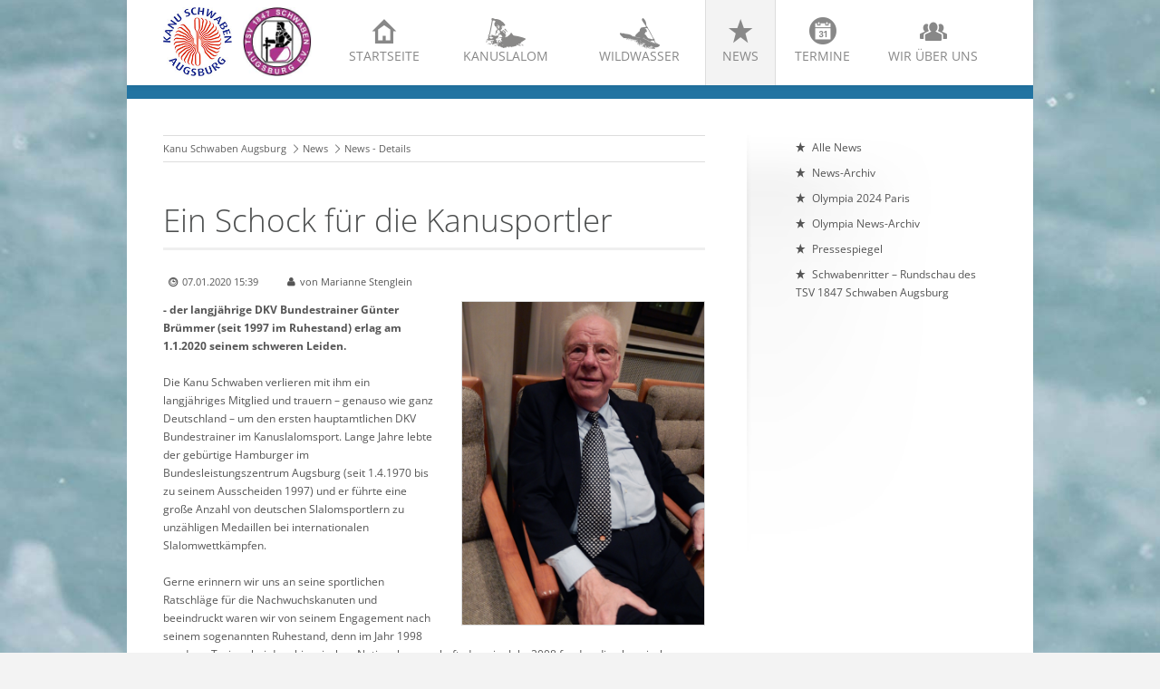

--- FILE ---
content_type: text/html; charset=UTF-8
request_url: https://kanu-schwaben-augsburg.de/news-details-kanu-schwaben-augsburg/ein-schock-fuer-die-kanusportler.html
body_size: 40879
content:
<!DOCTYPE html>
<html lang="de">
<head>
<meta http-equiv="Content-Type" content="text/html; charset=UTF-8">
<title>Ein Schock für die Kanusportler - Kanu Schwaben Augsburg e.V.</title>
<base href="https://kanu-schwaben-augsburg.de/">

<meta name="robots" content="index,follow">
<meta name="description" content="der langjährige DKV Bundestrainer Günter Brümmer (seit 1997 im Ruhestand) erlag am 1.1.2020 seinem schweren Leiden.">
<meta name="keywords" content="">
<meta name="generator" content="Contao Open Source CMS">
<meta name="viewport" content="width=device-width,initial-scale=1.0">

<link rel="shortcut icon" href="files/cto_layout/img/favicon.ico" type="image/x-icon" />
<link rel="apple-touch-icon" href="files/cto_layout/img/apple-touch-icon.png">

<!--[if lt IE 9]>
<script src="http://html5shiv.googlecode.com/svn/trunk/html5.js"></script>
<script src="files/cto_layout/scripts/selectivizr-min.js"></script>
<![endif]-->

<script type="text/javascript">$.noConflict();</script>
<!--<script src="http://cdn.jquerytools.org/1.2.7/full/jquery.tools.min.js"></script>-->


<link rel="stylesheet" type="text/css" href="files/cto_layout/scripts/bxslider/jquery.bxslider.css">
<link rel="stylesheet" type="text/css" href="files/cto_layout/css/icons.min.css" media="screen">
<link rel="stylesheet" type="text/css" href="files/cto_layout/css/styles.css" media="screen">
<link rel="stylesheet" type="text/css" href="files/cto_layout/css/customize.css" media="screen">


            <link rel="stylesheet" href="assets/css/colorbox.min.css,anpassungen.css-d6a754a7.css">        <script src="assets/js/jquery.min.js,mootools.min.js-a0d7b92f.js"></script>
<link rel="stylesheet" href="assets/css/colorbox.min.css,anpassungen.css-d6a754a7.css"><script src="assets/js/jquery.min.js,mootools.min.js-a0d7b92f.js"></script>
</head>

<body class="mac chrome blink ch131 sidebar_right content_page">


<header id="header">
	<div class="inside">
<div class="ce_image block" id="logo-ksa">

        
  
  
<figure class="image_container">
      <a href="./">
  
  

<img src="files/ksa/img_standards/kanu-schwaben-augsburg_logo%20Kopie.jpg" width="144" height="144" alt="">


      </a>
  
  </figure>



</div>

<div class="ce_image block" id="logo-tsv">

        
  
  
<figure class="image_container">
      <a href="http://www.tsv-schwaben-augsburg.de/start.htm" target="_blank" rel="noreferrer noopener">
  
  

<img src="files/ksa/img_standards/TSV%20Schwaben.jpg" width="169" height="168" alt="">


      </a>
  
  </figure>



</div>
  

<!-- indexer::stop -->
<nav class="mod_navigation block" id="mainmenu">

  
  <a href="news-details-kanu-schwaben-augsburg/ein-schock-fuer-die-kanusportler.html#skipNavigation33" class="invisible">Navigation überspringen</a>

  <ul id="dropdown" class="vlist level_1">
            <li class="icon-home-2 first"><a href="" title="Startseite" class="icon-home-2 first">Startseite<span>Startseite</span></a></li>
                <li class="submenu icon-slalom"><a href="kanuslalom-in-augsburg-am-eiskanal.html" title="Kanuslalom" class="submenu icon-slalom">Kanuslalom<span></span></a><ul  class="vlist level_2">
            <li class="icon-right-open-2 first"><a href="kanuslalom-in-augsburg-am-eiskanal.html" title="Alles über unsere Sparte Kanuslalom" class="icon-right-open-2 first">Alles über Kanuslalom<span>Alles über unsere Sparte Kanuslalom</span></a></li>
                <li class="icon-right-open-2"><a href="jugend-und-junioren-kanuslalom-augsburg.html" title="Kanuslalom Jugend und Junioren" class="icon-right-open-2">Unsere Jugend<span>Kanuslalom Jugend und Junioren</span></a></li>
                <li class="icon-plus-squared-1"><a href="https://www.eiskanal-augsburg.de/kanu-veranstaltungen/" title="Kanuslalom Veranstaltungen in Augsburg" class="icon-plus-squared-1" target="_blank">Nächste Slalom Veranstaltungen<span>Kanuslalom Veranstaltungen in Augsburg</span></a></li>
                <li class="icon-right-open-2"><a href="trainingszeiten.html" title="Trainingszeiten Eiskanal" class="icon-right-open-2">Trainingszeiten<span>Trainingszeiten Eiskanal</span></a></li>
                <li class="icon-right-open-2 last"><a href="veranstaltungs-archiv-kanu-schwaben-augsburg.html" title="Archiv von Kanuslalom Veranstaltungen" class="icon-right-open-2 last">Veranstaltungs-Archiv<span>Archiv von Kanuslalom Veranstaltungen</span></a></li>
            </ul></li>
                <li class="submenu icon-wildwasser"><a href="wildwasser-breitensport-eiskanal-kanu-schwaben-augsburg.html" title="Wildwasser" class="submenu icon-wildwasser">Wildwasser<span>Wildwasser</span></a><ul  class="vlist level_2">
            <li class="icon-right-open-2 first"><a href="wildwasser-breitensport-eiskanal-kanu-schwaben-augsburg.html" title="Wildwasser Breitensport" class="icon-right-open-2 first">Wildwasser Breitensport<span>Wildwasser Breitensport</span></a></li>
                <li class="icon-right-open-2"><a href="wildwasser/sicherheit.html" title="Sicherheit im Wildwasser" class="icon-right-open-2">Sicherheit<span>Sicherheit im Wildwasser</span></a></li>
                <li class="icon-right-open-2"><a href="kursangebot.html" title="Kursangebot" class="icon-right-open-2">Kursangebot<span>Kursangebot</span></a></li>
                <li class="icon-right-open-2"><a href="boatercross-eiskanal-augsburg.html" title="Wildwasser Breitensport" class="icon-right-open-2">Boatercross<span>Wildwasser Breitensport</span></a></li>
                <li class="icon-right-open-2"><a href="freestyle-220.html" title="Freestyle am Eiskanal" class="icon-right-open-2">Freestyle<span>Freestyle am Eiskanal</span></a></li>
                <li class="icon-right-open-2"><a href="ww-extrem-kanu-schwaben-augsburg.html" title="Wildwasser Extrem" class="icon-right-open-2">WW Extrem<span>Wildwasser Extrem</span></a></li>
                <li class="icon-right-open-2"><a href="rafting-eiskanal-kanu-schwaben-augsburg.html" title="Rafting" class="icon-right-open-2">Rafting<span>Rafting</span></a></li>
                <li class="icon-right-open-2"><a href="ww-rennsport-kanu-schwaben-augsburg.html" title="Wildwasser Rennsport" class="icon-right-open-2">WW Rennsport<span>Wildwasser Rennsport</span></a></li>
                <li class="icon-right-open-2"><a href="wildwasser/sup-standup-paddling.html" title="Stand Up Paddling" class="icon-right-open-2">SUP Standup Paddling<span>Stand Up Paddling</span></a></li>
                <li class="icon-plus-squared-1"><a href="naechste-ww-veranstaltungen-in-augsburg.html" title="Wildwasser Veranstaltungen in Augsburg" class="icon-plus-squared-1">Nächste WW Veranstaltungen<span>Wildwasser Veranstaltungen in Augsburg</span></a></li>
                <li class="icon-right-open-2 last"><a href="wildwasser-veranstaltungs-archiv-kanu-schwaben-augsburg.html" title="Archiv von Wildwasser Veranstaltungen" class="icon-right-open-2 last">Veranstaltungs-Archiv<span>Archiv von Wildwasser Veranstaltungen</span></a></li>
            </ul></li>
                <li class="submenu trail icon-star"><a href="alle-news-kanu-schwaben-augsburg.html" title="News" class="submenu trail icon-star">News<span>News</span></a><ul  class="vlist level_2">
            <li class="icon-star sibling first"><a href="alle-news-kanu-schwaben-augsburg.html" title="Alle News" class="icon-star sibling first">Alle News<span>Alle News</span></a></li>
                <li class="icon-star sibling"><a href="news-archiv-kanu-schwaben-augsburg.html" title="News-Archiv" class="icon-star sibling">News-Archiv<span>News-Archiv</span></a></li>
                <li class="icon-star sibling"><a href="news-kanu-schwaben-augsburg/olympia-2024-paris.html" title="Olympische Sommerspiele Paris 2024" class="icon-star sibling">Olympia 2024 Paris<span>Olympische Sommerspiele Paris 2024</span></a></li>
                <li class="icon-star sibling"><a href="olympia-news-archiv.html" title="Olympia News Archiv" class="icon-star sibling">Olympia News-Archiv<span>Olympia News Archiv</span></a></li>
                <li class="submenu icon-star sibling"><a href="pressespiegel-2019.html" title="Pressespiegel" class="submenu icon-star sibling">Pressespiegel<span>Pressespiegel</span></a><ul  class="vlist level_3">
            <li class="icon-star first"><a href="pressespiegel-2019.html" title="Pressespiegel 2019" class="icon-star first">Pressespiegel 2019<span>Pressespiegel 2019</span></a></li>
                <li class="icon-star"><a href="pressespiegel-2018.html" title="Pressespiegel 2018" class="icon-star">Pressespiegel 2018<span>Pressespiegel 2018</span></a></li>
                <li class="icon-star"><a href="pressespiegel-2017.html" title="Pressespiegel" class="icon-star">Pressespiegel 2017<span>Pressespiegel</span></a></li>
                <li class="icon-star"><a href="pressespiegel-2016.html" title="Pressespiegel" class="icon-star">Pressespiegel 2016<span>Pressespiegel</span></a></li>
                <li class="icon-star"><a href="pressespiegel-2015.html" title="Pressespiegel 2015" class="icon-star">Pressespiegel 2015<span>Pressespiegel 2015</span></a></li>
                <li class="icon-star"><a href="pressespiegel-2014.html" title="Pressespiegel 2014" class="icon-star">Pressespiegel 2014<span>Pressespiegel 2014</span></a></li>
                <li class="icon-star"><a href="pressespiegel-2013.html" title="Pressespiegel 2013" class="icon-star">Pressespiegel 2013<span>Pressespiegel 2013</span></a></li>
                <li class="icon-star"><a href="pressespiegel-2012.html" title="Pressespiegel 2012" class="icon-star">Pressespiegel 2012<span>Pressespiegel 2012</span></a></li>
                <li class="icon-star"><a href="pressespiegel-2011.html" title="Pressespiegel 2011" class="icon-star">Pressespiegel 2011<span>Pressespiegel 2011</span></a></li>
                <li class="icon-star"><a href="pressespiegel-2010.html" title="Pressespiegel 2010" class="icon-star">Pressespiegel 2010<span>Pressespiegel 2010</span></a></li>
                <li class="icon-star last"><a href="pressespiegel-2009.html" title="Pressespiegel 2009" class="icon-star last">Pressespiegel 2009<span>Pressespiegel 2009</span></a></li>
            </ul></li>
                <li class="icon-star sibling last"><a href="http://www.tsv-schwaben-augsburg.de/sr2015.html" title="Schwabenritter – Rundschau des TSV 1847 Schwaben Augsburg" class="icon-star sibling last" target="_blank">Schwabenritter – Rundschau des TSV 1847 Schwaben Augsburg<span></span></a></li>
            </ul></li>
                <li class="icon-calendar-circled"><a href="vereinslogistik.html" title="Termine" class="icon-calendar-circled">Termine<span></span></a></li>
                <li class="submenu icon-group last"><a href="der-verein-kanu-schwaben-augsburg.html" title="Wir über uns" class="submenu icon-group last">Wir über uns<span>Wir über uns</span></a><ul  class="vlist level_2">
            <li class="icon-right-open-2 first"><a href="der-verein-kanu-schwaben-augsburg.html" title="Der Verein" class="icon-right-open-2 first">Der Verein<span>Der Verein</span></a></li>
                <li class="icon-right-open-2"><a href="vorstand-kanu-schwaben-augsburg.html" title="Vorstand" class="icon-right-open-2">Vorstand<span>Vorstand</span></a></li>
                <li class="icon-right-open-2"><a href="wir-ueber-uns-kanu-schwaben-augsburg/ehrentafel-und-erfolge.html" title="Ehrentafel und Erfolge" class="icon-right-open-2">Ehrentafel und Erfolge<span>Ehrentafel und Erfolge</span></a></li>
                <li class="icon-right-open-2"><a href="mitgliedsantrag-beitraege.html" title="Mitgliedsantrag &amp; Beiträge" class="icon-right-open-2">Mitgliedsantrag & Beiträge<span>Mitgliedsantrag &amp; Beiträge</span></a></li>
                <li class="icon-right-open-2"><a href="foerderverein.html" title="Förderverein" class="icon-right-open-2">Förderverein<span>Förderverein</span></a></li>
                <li class="icon-right-open-2"><a href="unsere-sportler-kanu-schwaben-augsburg.html" title="Unsere Sportler" class="icon-right-open-2">Unsere Sportler<span>Unsere Sportler</span></a></li>
                <li class="icon-right-open-2"><a href="jugend-und-junioren.html" title="Kanuslalom Jugend und Junioren" class="icon-right-open-2">Unsere Jugend<span>Kanuslalom Jugend und Junioren</span></a></li>
                <li class="icon-right-open-2"><a href="unsere-trainer-kanu-schwaben-augsburg.html" title="Unsere Trainer" class="icon-right-open-2">Unsere Trainer<span>Unsere Trainer</span></a></li>
                <li class="icon-right-open-2"><a href="hall-of-fame-kanu-schwaben-augsburg.html" title="Hall of Fame" class="icon-right-open-2">Hall of Fame<span>Hall of Fame</span></a></li>
                <li class="icon-right-open-2"><a href="der-eiskanal-kanu-schwaben-augsburg.html" title="Der Eiskanal" class="icon-right-open-2">Der Eiskanal<span>Der Eiskanal</span></a></li>
                <li class="icon-right-open-2"><a href="eiskanal-allianz.html" title="Eiskanal Allianz" class="icon-right-open-2">Eiskanal Allianz<span>Eiskanal Allianz</span></a></li>
                <li class="icon-right-open-2"><a href="webcams-eiskanal-kanu-schwaben-augsburg.html" title="Webcams" class="icon-right-open-2">Webcam<span>Webcams</span></a></li>
                <li class="icon-right-open-2"><a href="mediathek-kanu-schwaben-augsburg.html" title="Mediathek" class="icon-right-open-2">Mediathek<span>Mediathek</span></a></li>
                <li class="icon-right-open-2"><a href="historie.html" title="Vereins-Historie" class="icon-right-open-2">Historie<span>Vereins-Historie</span></a></li>
                <li class="icon-right-open-2"><a href="vereinschronik.html" title="Vereins-Chronik" class="icon-right-open-2">Vereinschronik<span>Vereins-Chronik</span></a></li>
                <li class="icon-right-open-2"><a href="kontakt-kanu-schwaben-augsburg.html" title="Kontakt" class="icon-right-open-2">Kontakt<span>Kontakt</span></a></li>
                <li class="icon-right-open-2"><a href="mitglieder-downloads.html" title="Mitglieder-Downloads" class="icon-right-open-2">Mitglieder-Downloads<span>Mitglieder-Downloads</span></a></li>
                <li class="icon-right-open-2 last"><a href="termine.html" title="Vereinslogistik" class="icon-right-open-2 last">Vereinslogistik<span>Vereinslogistik</span></a></li>
            </ul></li>
            </ul>
  <span id="skipNavigation33" class="invisible"></span>

</nav>
<!-- indexer::continue -->

<a id="nav-open-btn" href="#nav">&nbsp;</a><div class="clear"></div></div>
</header>


<div id="wrapper">
			<div id="container">
		<div id="container-inside" class="inside">
						<section id="main">
				<div class="inside">
<!-- indexer::stop -->
<nav class="mod_breadcrumb block" aria-label="Breadcrumb">

        
      <ul>
                        <li class="first"><a href="./" title="Kanu Schwaben Augsburg e.V.">Kanu Schwaben Augsburg</a></li>
                                <li><a href="alle-news-kanu-schwaben-augsburg.html" title="News">News</a></li>
                                <li class="active last" aria-current="page">News - Details</li>
                  </ul>
  
</nav>
<!-- indexer::continue -->



  <div class="mod_article block" id="article-220">
    
          
<div class="mod_newsreader block">

        
  
  <div class="nachrichtenleser block">

<h1>Ein Schock für die Kanusportler</h1>

<div class="info"><div class="date">07.01.2020 15:39</div><div class="author">von Marianne Stenglein</div></div>


<div class="ce_text block">

        
  
  
      
<figure class="image_container float_right">
  
  

<img src="files/ksa/img_news/news_slalom/2020/2020_1/LisasJob_Bruemmer/Guenter%20Bruemmer.JPG" width="600" height="800" alt="">


  
  </figure>

  
      <p><strong>- der langjährige DKV Bundestrainer Günter Brümmer (seit 1997 im Ruhestand) erlag am 1.1.2020 seinem schweren Leiden.</strong><br><br>Die Kanu Schwaben verlieren mit ihm ein langjähriges Mitglied und trauern – genauso wie ganz Deutschland – um den ersten hauptamtlichen DKV Bundestrainer im Kanuslalomsport. Lange Jahre lebte der gebürtige Hamburger im Bundesleistungszentrum Augsburg (seit 1.4.1970 bis zu seinem Ausscheiden 1997) und er führte eine große Anzahl von deutschen Slalomsportlern zu unzähligen Medaillen bei internationalen Slalomwettkämpfen.<br><br>Gerne erinnern wir uns an seine sportlichen Ratschläge für die Nachwuchskanuten und beeindruckt waren wir von seinem Engagement nach seinem sogenannten Ruhestand, denn im Jahr 1998 wurde er Trainer bei der chinesischen Nationalmannschaft, denn im Jahr 2008 fanden die olympischen Spiele in Peking / China statt und China benötigte einen fachlich fundierten Trainer der am Aufbau der chinesischen Nationalmannschaft maßgeblich beteiligt war. Übrigens, die chinesische Nationalmannschaft nahm im Jahr 1999 bereits an ihrer ersten Kanuslalom Weltmeisterschaft teil. Für seinen Einsatz erhielt er von der Universität Wuhan die Honorar Professur verliehen, zu seinem Amt als Generalberater im Kanuslalom Sport in China.<br><br>In seiner Jugend war Günter Brümmer selbst erfolgreich als Canadier Sportler, im C II Herren gewann er viele Deutsche Meistertitel sowie einen Vize Weltmeistertitel im DKV Team, dafür wurde ihm im Jahr 1968 mit das „silberne Lorbeerblatt“ – der höchsten Auszeichnung Deutschlands für herausragende Sportler, verliehen und im Jahr 2011 für seine Verdienste um den Kanusport das „Bundesverdienstkreuz am Bande“. <br><br>Bei den über 20 Kanuslalom Weltcups, welche die Kanu Schwaben in Augsburg ausrichteten, war Günter Brümmer überwiegend mit an der Wettkampf - Strecke und in seinem Ruhestand führte ihn der Weg stets nach Augsburg bei Deutschen Meisterschaften. Als erste Anlaufstelle kam er stets ins KSA Organisationsbüro und ließ sich über die Details informieren und gab gerne Ratschläge gerne auch an die Sportler, Innen weiter.<br><br>Wir freuen uns, ihn als Mitglied in unseren Reihen gehabt zu haben und denken gerne auch an viele lustige Begebenheiten zurück. Als er für China seine Tätigkeit begann, organisierten wir im Bootshaus ein chinesisches Buffet und jeder – auch Günter – aß sein Essen mit Stäbchen, was vielen nicht wirklich leicht fiel.</p>
<p>Beim Worldpaddle Award am 09.05.2015 war Günter Brümmer übrigens in der Kategorie Lifetime Achievement mit nominiert. Er kam gerne aus Hamburg angereist und genoss die tolle Veranstaltung, welche Karl Heinz Englet federführend mit den Kanu Schwaben und dem internationalen WPA Komitee im Goldenen Saal im Augsburger Rathaus auf die Beine gestellt hatte.<br><br> <strong>Wir vermissen seine lockere Art und entbieten seiner Familie unsere tiefste Anteilnahme.</strong><br><br><em><strong>Marianne Stenglein / Referentin für Presse / Kanu Schwaben Augsburg / 7.1.2020</strong></em></p>
<h3 style="text-align: left;"><strong><em>&nbsp;</em></strong></h3>  

</div>

      <!-- indexer::stop -->
    <p class="back"><a href="javascript:history.go(-1)" title="Zurück">Zurück</a></p>
    <!-- indexer::continue -->
  
  

</div>
    
      </div>

</div>
			</section>	
						<aside id="right">
				<div class="inside">
<!-- indexer::stop -->
<nav class="mod_navigation block" id="submenu">

  
  <a href="news-details-kanu-schwaben-augsburg/ein-schock-fuer-die-kanusportler.html#skipNavigation41" class="invisible">Navigation überspringen</a>

  <ul  class="vlist level_1">
            <li class="icon-star sibling first"><a href="alle-news-kanu-schwaben-augsburg.html" title="Alle News" class="icon-star sibling first">Alle News</a></li>
                <li class="icon-star sibling"><a href="news-archiv-kanu-schwaben-augsburg.html" title="News-Archiv" class="icon-star sibling">News-Archiv</a></li>
                <li class="icon-star sibling"><a href="news-kanu-schwaben-augsburg/olympia-2024-paris.html" title="Olympische Sommerspiele Paris 2024" class="icon-star sibling">Olympia 2024 Paris</a></li>
                <li class="icon-star sibling"><a href="olympia-news-archiv.html" title="Olympia News Archiv" class="icon-star sibling">Olympia News-Archiv</a></li>
                <li class="submenu icon-star sibling"><a href="pressespiegel-2019.html" title="Pressespiegel" class="submenu icon-star sibling">Pressespiegel</a><ul  class="vlist level_2">
            <li class="icon-star first"><a href="pressespiegel-2019.html" title="Pressespiegel 2019" class="icon-star first">Pressespiegel 2019</a></li>
                <li class="icon-star"><a href="pressespiegel-2018.html" title="Pressespiegel 2018" class="icon-star">Pressespiegel 2018</a></li>
                <li class="icon-star"><a href="pressespiegel-2017.html" title="Pressespiegel" class="icon-star">Pressespiegel 2017</a></li>
                <li class="icon-star"><a href="pressespiegel-2016.html" title="Pressespiegel" class="icon-star">Pressespiegel 2016</a></li>
                <li class="icon-star"><a href="pressespiegel-2015.html" title="Pressespiegel 2015" class="icon-star">Pressespiegel 2015</a></li>
                <li class="icon-star"><a href="pressespiegel-2014.html" title="Pressespiegel 2014" class="icon-star">Pressespiegel 2014</a></li>
                <li class="icon-star"><a href="pressespiegel-2013.html" title="Pressespiegel 2013" class="icon-star">Pressespiegel 2013</a></li>
                <li class="icon-star"><a href="pressespiegel-2012.html" title="Pressespiegel 2012" class="icon-star">Pressespiegel 2012</a></li>
                <li class="icon-star"><a href="pressespiegel-2011.html" title="Pressespiegel 2011" class="icon-star">Pressespiegel 2011</a></li>
                <li class="icon-star"><a href="pressespiegel-2010.html" title="Pressespiegel 2010" class="icon-star">Pressespiegel 2010</a></li>
                <li class="icon-star last"><a href="pressespiegel-2009.html" title="Pressespiegel 2009" class="icon-star last">Pressespiegel 2009</a></li>
            </ul></li>
                <li class="icon-star sibling last"><a href="http://www.tsv-schwaben-augsburg.de/sr2015.html" title="Schwabenritter – Rundschau des TSV 1847 Schwaben Augsburg" class="icon-star sibling last" target="_blank">Schwabenritter – Rundschau des TSV 1847 Schwaben Augsburg</a></li>
            </ul>
  <span id="skipNavigation41" class="invisible"></span>

</nav>
<!-- indexer::continue -->
</div>
			</aside>
					</div>
	</div>
		
</div>

<footer id="footer">
	<div class="inside">
<div class="contentbox block">
<div class="one_fourth first"><h4 class="ce_headline">
  Kontakt</h4>

<div class="ce_text icon-location-5 block">

        
  
      <p>Kanu-Schwaben-Augsburg<br>Am Eiskanal 49a<br>86161 Augsburg (Germany)</p>  
  
  

</div>

<div class="ce_text icon-phone-2 block">

        
  
      <p>Telefon&nbsp;+49 (0)821 999 69813</p>  
  
  

</div>

<div class="ce_text icon-print-2 block">

        
  
      <p>Fax:&nbsp;+49 (0)821 563835</p>  
  
  

</div>

<div class="ce_text icon-mail block">

        
  
      <p><a href="&#109;&#97;&#105;&#108;&#116;&#111;&#58;&#109;&#x61;&#105;&#x6C;&#64;&#x6B;&#97;&#x6E;&#117;&#x2D;&#115;&#x63;&#104;&#x77;&#97;&#x62;&#101;&#x6E;&#45;&#x61;&#117;&#x67;&#115;&#x62;&#117;&#x72;&#103;&#x2E;&#100;&#x65;">&#109;&#x61;&#105;&#x6C;&#64;&#x6B;&#97;&#x6E;&#117;&#x2D;&#115;&#x63;&#104;&#x77;&#97;&#x62;&#101;&#x6E;&#45;&#x61;&#117;&#x67;&#115;&#x62;&#117;&#x72;&#103;&#x2E;&#100;&#x65;</a></p>  
  
  

</div>
  
</div>
<div class="one_fourth"><div class="ce_text block">

            <h4>Website durchsuchen</h4>
      
  
      <ul>
<li><a href="suche-auf-kanu-schwaben-augsburg-de.html">Suche</a></li>
<li><a href="sitemap-kanu-schwaben-augsburg.html">Sitemap</a></li>
</ul>  
  
  

</div>
  
</div>
<div class="one_fourth"><div class="ce_text block">

            <h4>Quicklinks</h4>
      
  
      <ul>
<li><a rel="noopener" href="https://www.eiskanal-augsburg.de/eiskanal-infos/eiskanal-webcam/" target="_blank">Webcam Eiskanal</a></li>
<li><a href="mediathek-kanu-schwaben-augsburg.html">Mediathek</a></li>
<li><a href="kontakt-kanu-schwaben-augsburg.html">Kontaktformular</a></li>
<li><a href="mitglieder-downloads.html">Downloads für Mitglieder</a></li>
<li><a rel="noopener" href="http://www.tsv-schwaben-augsburg.de" target="_blank">www.tsv-schwaben-augsburg.de</a></li>
</ul>  
  
  

</div>
  
</div>
<div class="one_fourth last"><h4 class="ce_headline">
  Folgen Sie uns</h4>

<div class="ce_text block">

        
  
      <p><a href="https://www.facebook.com/CanoeEventsEiskanal/" target="_blank"><img style="float: left; margin-right: 12px;" src="files/ksa/img_standards/facebook-logo.jpg" alt="" width="40" height="40"> </a><a href="https://www.instagram.com/kanu.schwaben.augsburg/" target="_blank"><img style="float: left; margin-right: 12px;" src="files/ksa/img_standards/instagram-logo.jpg" alt="" width="40" height="40"></a></p>  
  
  

</div>
  
</div> 
</div></div>
</footer>

<div id="bottom">
	<div class="inside">
		
<div class="contentbox block">
<!--<div class="float-left first">© All rights reserved</div>-->
<div class="float-right last"><a href="impressum-kanu-schwaben-augsburg.html" title="Impressum">Impressum</a>|<a href="haftungsausschluss.html" title="Haftungsausschluss">Haftungsausschluss</a>|<a href="datenschutz.html" title="Datenschutz">Datenschutz</a></div>
</div>	</div>
</div>

	<div id="off_canvas">
		
<div class="sprachwechsler">
   <a href="#">German</a>
   <a href="#">English</a>
</div>
<!-- indexer::stop -->
<div class="mod_search block">

        
  
  <form action="suche-auf-kanu-schwaben-augsburg-de.html" method="get">
    <div class="formbody">
      <div class="widget widget-text">
        <label for="ctrl_keywords_58" class="invisible">Suchbegriffe</label>
        <input type="search" name="keywords" id="ctrl_keywords_58" class="text" value="">
      </div>
      <div class="widget widget-submit">
        <button type="submit" id="ctrl_submit_58" class="submit">Suchen</button>
      </div>
          </div>
  </form>

  
  

</div>
<!-- indexer::continue -->

<!-- indexer::stop -->
<nav class="mod_navigation block">

  
  <a href="news-details-kanu-schwaben-augsburg/ein-schock-fuer-die-kanusportler.html#skipNavigation34" class="invisible">Navigation überspringen</a>

  <ul  class="vlist level_1">
            <li class="icon-home-2 first"><a href="" title="Startseite" class="icon-home-2 first">Startseite</a></li>
                <li class="submenu icon-slalom"><a href="kanuslalom-in-augsburg-am-eiskanal.html" title="Kanuslalom" class="submenu icon-slalom">Kanuslalom</a><ul  class="vlist level_2">
            <li class="icon-right-open-2 first"><a href="kanuslalom-in-augsburg-am-eiskanal.html" title="Alles über unsere Sparte Kanuslalom" class="icon-right-open-2 first">Alles über Kanuslalom</a></li>
                <li class="icon-right-open-2"><a href="jugend-und-junioren-kanuslalom-augsburg.html" title="Kanuslalom Jugend und Junioren" class="icon-right-open-2">Unsere Jugend</a></li>
                <li class="icon-plus-squared-1"><a href="https://www.eiskanal-augsburg.de/kanu-veranstaltungen/" title="Kanuslalom Veranstaltungen in Augsburg" class="icon-plus-squared-1" target="_blank">Nächste Slalom Veranstaltungen</a></li>
                <li class="icon-right-open-2"><a href="trainingszeiten.html" title="Trainingszeiten Eiskanal" class="icon-right-open-2">Trainingszeiten</a></li>
                <li class="icon-right-open-2 last"><a href="veranstaltungs-archiv-kanu-schwaben-augsburg.html" title="Archiv von Kanuslalom Veranstaltungen" class="icon-right-open-2 last">Veranstaltungs-Archiv</a></li>
            </ul></li>
                <li class="submenu icon-wildwasser"><a href="wildwasser-breitensport-eiskanal-kanu-schwaben-augsburg.html" title="Wildwasser" class="submenu icon-wildwasser">Wildwasser</a><ul  class="vlist level_2">
            <li class="icon-right-open-2 first"><a href="wildwasser-breitensport-eiskanal-kanu-schwaben-augsburg.html" title="Wildwasser Breitensport" class="icon-right-open-2 first">Wildwasser Breitensport</a></li>
                <li class="icon-right-open-2"><a href="wildwasser/sicherheit.html" title="Sicherheit im Wildwasser" class="icon-right-open-2">Sicherheit</a></li>
                <li class="icon-right-open-2"><a href="kursangebot.html" title="Kursangebot" class="icon-right-open-2">Kursangebot</a></li>
                <li class="icon-right-open-2"><a href="boatercross-eiskanal-augsburg.html" title="Wildwasser Breitensport" class="icon-right-open-2">Boatercross</a></li>
                <li class="icon-right-open-2"><a href="freestyle-220.html" title="Freestyle am Eiskanal" class="icon-right-open-2">Freestyle</a></li>
                <li class="icon-right-open-2"><a href="ww-extrem-kanu-schwaben-augsburg.html" title="Wildwasser Extrem" class="icon-right-open-2">WW Extrem</a></li>
                <li class="icon-right-open-2"><a href="rafting-eiskanal-kanu-schwaben-augsburg.html" title="Rafting" class="icon-right-open-2">Rafting</a></li>
                <li class="icon-right-open-2"><a href="ww-rennsport-kanu-schwaben-augsburg.html" title="Wildwasser Rennsport" class="icon-right-open-2">WW Rennsport</a></li>
                <li class="icon-right-open-2"><a href="wildwasser/sup-standup-paddling.html" title="Stand Up Paddling" class="icon-right-open-2">SUP Standup Paddling</a></li>
                <li class="icon-plus-squared-1"><a href="naechste-ww-veranstaltungen-in-augsburg.html" title="Wildwasser Veranstaltungen in Augsburg" class="icon-plus-squared-1">Nächste WW Veranstaltungen</a></li>
                <li class="icon-right-open-2 last"><a href="wildwasser-veranstaltungs-archiv-kanu-schwaben-augsburg.html" title="Archiv von Wildwasser Veranstaltungen" class="icon-right-open-2 last">Veranstaltungs-Archiv</a></li>
            </ul></li>
                <li class="submenu trail icon-star"><a href="alle-news-kanu-schwaben-augsburg.html" title="News" class="submenu trail icon-star">News</a><ul  class="vlist level_2">
            <li class="icon-star sibling first"><a href="alle-news-kanu-schwaben-augsburg.html" title="Alle News" class="icon-star sibling first">Alle News</a></li>
                <li class="icon-star sibling"><a href="news-archiv-kanu-schwaben-augsburg.html" title="News-Archiv" class="icon-star sibling">News-Archiv</a></li>
                <li class="icon-star sibling"><a href="news-kanu-schwaben-augsburg/olympia-2024-paris.html" title="Olympische Sommerspiele Paris 2024" class="icon-star sibling">Olympia 2024 Paris</a></li>
                <li class="icon-star sibling"><a href="olympia-news-archiv.html" title="Olympia News Archiv" class="icon-star sibling">Olympia News-Archiv</a></li>
                <li class="submenu icon-star sibling"><a href="pressespiegel-2019.html" title="Pressespiegel" class="submenu icon-star sibling">Pressespiegel</a><ul  class="vlist level_3">
            <li class="icon-star first"><a href="pressespiegel-2019.html" title="Pressespiegel 2019" class="icon-star first">Pressespiegel 2019</a></li>
                <li class="icon-star"><a href="pressespiegel-2018.html" title="Pressespiegel 2018" class="icon-star">Pressespiegel 2018</a></li>
                <li class="icon-star"><a href="pressespiegel-2017.html" title="Pressespiegel" class="icon-star">Pressespiegel 2017</a></li>
                <li class="icon-star"><a href="pressespiegel-2016.html" title="Pressespiegel" class="icon-star">Pressespiegel 2016</a></li>
                <li class="icon-star"><a href="pressespiegel-2015.html" title="Pressespiegel 2015" class="icon-star">Pressespiegel 2015</a></li>
                <li class="icon-star"><a href="pressespiegel-2014.html" title="Pressespiegel 2014" class="icon-star">Pressespiegel 2014</a></li>
                <li class="icon-star"><a href="pressespiegel-2013.html" title="Pressespiegel 2013" class="icon-star">Pressespiegel 2013</a></li>
                <li class="icon-star"><a href="pressespiegel-2012.html" title="Pressespiegel 2012" class="icon-star">Pressespiegel 2012</a></li>
                <li class="icon-star"><a href="pressespiegel-2011.html" title="Pressespiegel 2011" class="icon-star">Pressespiegel 2011</a></li>
                <li class="icon-star"><a href="pressespiegel-2010.html" title="Pressespiegel 2010" class="icon-star">Pressespiegel 2010</a></li>
                <li class="icon-star last"><a href="pressespiegel-2009.html" title="Pressespiegel 2009" class="icon-star last">Pressespiegel 2009</a></li>
            </ul></li>
                <li class="icon-star sibling last"><a href="http://www.tsv-schwaben-augsburg.de/sr2015.html" title="Schwabenritter – Rundschau des TSV 1847 Schwaben Augsburg" class="icon-star sibling last" target="_blank">Schwabenritter – Rundschau des TSV 1847 Schwaben Augsburg</a></li>
            </ul></li>
                <li class="icon-calendar-circled"><a href="vereinslogistik.html" title="Termine" class="icon-calendar-circled">Termine</a></li>
                <li class="submenu icon-group last"><a href="der-verein-kanu-schwaben-augsburg.html" title="Wir über uns" class="submenu icon-group last">Wir über uns</a><ul  class="vlist level_2">
            <li class="icon-right-open-2 first"><a href="der-verein-kanu-schwaben-augsburg.html" title="Der Verein" class="icon-right-open-2 first">Der Verein</a></li>
                <li class="icon-right-open-2"><a href="vorstand-kanu-schwaben-augsburg.html" title="Vorstand" class="icon-right-open-2">Vorstand</a></li>
                <li class="icon-right-open-2"><a href="wir-ueber-uns-kanu-schwaben-augsburg/ehrentafel-und-erfolge.html" title="Ehrentafel und Erfolge" class="icon-right-open-2">Ehrentafel und Erfolge</a></li>
                <li class="icon-right-open-2"><a href="mitgliedsantrag-beitraege.html" title="Mitgliedsantrag &amp; Beiträge" class="icon-right-open-2">Mitgliedsantrag & Beiträge</a></li>
                <li class="icon-right-open-2"><a href="foerderverein.html" title="Förderverein" class="icon-right-open-2">Förderverein</a></li>
                <li class="icon-right-open-2"><a href="unsere-sportler-kanu-schwaben-augsburg.html" title="Unsere Sportler" class="icon-right-open-2">Unsere Sportler</a></li>
                <li class="icon-right-open-2"><a href="jugend-und-junioren.html" title="Kanuslalom Jugend und Junioren" class="icon-right-open-2">Unsere Jugend</a></li>
                <li class="icon-right-open-2"><a href="unsere-trainer-kanu-schwaben-augsburg.html" title="Unsere Trainer" class="icon-right-open-2">Unsere Trainer</a></li>
                <li class="icon-right-open-2"><a href="hall-of-fame-kanu-schwaben-augsburg.html" title="Hall of Fame" class="icon-right-open-2">Hall of Fame</a></li>
                <li class="icon-right-open-2"><a href="der-eiskanal-kanu-schwaben-augsburg.html" title="Der Eiskanal" class="icon-right-open-2">Der Eiskanal</a></li>
                <li class="icon-right-open-2"><a href="eiskanal-allianz.html" title="Eiskanal Allianz" class="icon-right-open-2">Eiskanal Allianz</a></li>
                <li class="icon-right-open-2"><a href="webcams-eiskanal-kanu-schwaben-augsburg.html" title="Webcams" class="icon-right-open-2">Webcam</a></li>
                <li class="icon-right-open-2"><a href="mediathek-kanu-schwaben-augsburg.html" title="Mediathek" class="icon-right-open-2">Mediathek</a></li>
                <li class="icon-right-open-2"><a href="historie.html" title="Vereins-Historie" class="icon-right-open-2">Historie</a></li>
                <li class="icon-right-open-2"><a href="vereinschronik.html" title="Vereins-Chronik" class="icon-right-open-2">Vereinschronik</a></li>
                <li class="icon-right-open-2"><a href="kontakt-kanu-schwaben-augsburg.html" title="Kontakt" class="icon-right-open-2">Kontakt</a></li>
                <li class="icon-right-open-2"><a href="mitglieder-downloads.html" title="Mitglieder-Downloads" class="icon-right-open-2">Mitglieder-Downloads</a></li>
                <li class="icon-right-open-2 last"><a href="termine.html" title="Vereinslogistik" class="icon-right-open-2 last">Vereinslogistik</a></li>
            </ul></li>
            </ul>
  <span id="skipNavigation34" class="invisible"></span>

</nav>
<!-- indexer::continue -->
	</div>




<script src="files/cto_layout/scripts/bxslider/jquery.bxslider.min.js" type="text/javascript" charset="utf-8"></script>
<script src="files/cto_layout/scripts/jpanelmenu.js"></script>
<script src="files/cto_layout/scripts/doubletaptogo.js" type="text/javascript" charset="utf-8"></script>
<script src="files/cto_layout/scripts/scripts.js" type="text/javascript" charset="utf-8"></script>

<script src="assets/jquery-ui/js/jquery-ui.min.js?v=1.13.2"></script>
<script>
  jQuery(function($) {
    $(document).accordion({
      // Put custom options here
      active: false,
      heightStyle: 'content',
      header: '.toggler',
      collapsible: true,
      create: function(event, ui) {
        ui.header.addClass('active');
        $('.toggler').attr('tabindex', 0);
      },
      activate: function(event, ui) {
        ui.newHeader.addClass('active');
        ui.oldHeader.removeClass('active');
        $('.toggler').attr('tabindex', 0);
      }
    });
  });
</script>

<script src="assets/colorbox/js/colorbox.min.js?v=1.6.6"></script>
<script>
  jQuery(function($) {
    $('a[data-lightbox]').map(function() {
      $(this).colorbox({
        // Put custom options here
        loop: false,
        rel: $(this).attr('data-lightbox'),
        maxWidth: '95%',
        maxHeight: '95%'
      });
    });
  });
</script>

<script>
  window.addEvent('domready', function() {
    new Fx.Accordion($$('.toggler'), $$('.accordion'), {
      opacity: false,
      alwaysHide: true,
      onActive: function(tog, el) {
        tog.addClass('active');
        tog.setProperty('aria-expanded', 'true');
        el.setProperty('aria-hidden', 'false');
        return false;
      },
      onBackground: function(tog, el) {
        tog.removeClass('active');
        tog.setProperty('aria-expanded', 'false');
        el.setProperty('aria-hidden', 'true');
        return false;
      }
    });
    $$('.toggler').each(function(el) {
      el.setProperty('role', 'tab');
      el.setProperty('tabindex', 0);
      el.addEvents({
        'keypress': function(event) {
          if (event.code == 13 || event.code == 32) {
            this.fireEvent('click');
          }
        },
        'focus': function() {
          this.addClass('hover');
        },
        'blur': function() {
          this.removeClass('hover');
        },
        'mouseenter': function() {
          this.addClass('hover');
        },
        'mouseleave': function() {
          this.removeClass('hover');
        }
      });
    });
    $$('.ce_accordion').each(function(el) {
      el.setProperty('role', 'tablist');
    });
    $$('.accordion').each(function(el) {
      el.setProperty('role', 'tabpanel');
    });
  });
</script>
<script type="application/ld+json">
[
    {
        "@context": "https:\/\/schema.org",
        "@graph": [
            {
                "@type": "WebPage"
            },
            {
                "@type": "BreadcrumbList",
                "itemListElement": [
                    {
                        "@type": "ListItem",
                        "item": {
                            "@id": ".\/",
                            "name": "Kanu Schwaben Augsburg"
                        },
                        "position": 1
                    },
                    {
                        "@type": "ListItem",
                        "item": {
                            "@id": "alle-news-kanu-schwaben-augsburg.html",
                            "name": "News"
                        },
                        "position": 2
                    },
                    {
                        "@type": "ListItem",
                        "item": {
                            "@id": "news-details-kanu-schwaben-augsburg\/ein-schock-fuer-die-kanusportler.html",
                            "name": "News - Details"
                        },
                        "position": 3
                    }
                ]
            },
            {
                "@id": "#\/schema\/image\/38991adb-315b-11ea-993f-48df371c375c",
                "@type": "ImageObject",
                "contentUrl": "files\/ksa\/img_news\/news_slalom\/2020\/2020_1\/LisasJob_Bruemmer\/Guenter%20Bruemmer.JPG"
            }
        ]
    },
    {
        "@context": "https:\/\/schema.contao.org",
        "@graph": [
            {
                "@type": "Page",
                "fePreview": false,
                "groups": [],
                "noSearch": false,
                "pageId": 118,
                "protected": false,
                "title": "Ein Schock für die Kanusportler"
            }
        ]
    }
]
</script></body>
</html>

--- FILE ---
content_type: text/css
request_url: https://kanu-schwaben-augsburg.de/files/cto_layout/css/icons.min.css
body_size: 173409
content:
.icon-windy-rain-inv:before{content:'\e9bd'}.icon-duckduckgo:before{content:'\21'}.icon-aim:before{content:'\22'}.icon-snow-inv:before{content:'\e9be'}.icon-snow-heavy-inv:before{content:'\e9bf'}.icon-hash:before{content:'\23'}.icon-delicious:before{content:'\e8ea'}.icon-paypal:before{content:'\24'}.icon-money-1:before{content:'\ebce'}.icon-hail-inv:before{content:'\e9c0'}.icon-flattr:before{content:'\25'}.icon-clouds-inv:before{content:'\e9c1'}.icon-android:before{content:'\26'}.icon-clouds-flash-inv:before{content:'\e9c2'}.icon-temperature:before{content:'\e9c3'}.icon-eventful:before{content:'\27'}.icon-compass-2:before{content:'\28'}.icon-na:before{content:'\29'}.icon-celcius:before{content:'\e9c4'}.icon-smashmag:before{content:'\2a'}.icon-gplus:before{content:'\e8fd'}.icon-plus-5:before{content:'\ebf2'}.icon-fahrenheit:before{content:'\e9c5'}.icon-plus-4:before{content:'\e900'}.icon-plus-1:before{content:'\e810'}.icon-plus-2:before{content:'\e858'}.icon-plus:before{content:'\2b'}.icon-wikipedia:before{content:'\2c'}.icon-lanyrd:before{content:'\e8fe'}.icon-minus-1:before{content:'\e80e'}.icon-minus:before{content:'\2d'}.icon-minus-2:before{content:'\e85a'}.icon-calendar-4:before{content:'\2e'}.icon-stumbleupon:before{content:'\2f'}.icon-clouds-flash-alt:before{content:'\e9c6'}.icon-fivehundredpx:before{content:'\30'}.icon-sun-inv-1:before{content:'\e9c7'}.icon-pinterest:before{content:'\31'}.icon-bitcoin:before{content:'\32'}.icon-moon-inv-1:before{content:'\e9c8'}.icon-w3c:before{content:'\33'}.icon-cloud-sun-inv:before{content:'\e9c9'}.icon-cloud-moon-inv:before{content:'\e9ca'}.icon-foursquare:before{content:'\34'}.icon-cloud-inv:before{content:'\e9cb'}.icon-html5:before{content:'\35'}.icon-cloud-flash-inv:before{content:'\e9cc'}.icon-ie:before{content:'\36'}.icon-drizzle-inv:before{content:'\e9cd'}.icon-call:before{content:'\37'}.icon-grooveshark:before{content:'\38'}.icon-rain-inv:before{content:'\e9ce'}.icon-ninetyninedesigns:before{content:'\39'}.icon-windy-inv:before{content:'\e9e6'}.icon-forrst:before{content:'\e97c'}.icon-colon:before{content:'\3a'}.icon-digg:before{content:'\e97b'}.icon-semicolon:before{content:'\3b'}.icon-spotify:before{content:'\e97a'}.icon-info-3:before{content:'\ebcd'}.icon-reddit:before{content:'\3e'}.icon-question:before{content:'\ebcc'}.icon-guest:before{content:'\3f'}.icon-gowalla:before{content:'\e979'}.icon-at-1:before{content:'\e929'}.icon-at-3:before{content:'\ec48'}.icon-at:before{content:'\40'}.icon-sunrise:before{content:'\e9e3'}.icon-appstore:before{content:'\41'}.icon-sun-2:before{content:'\e9e2'}.icon-blogger-1:before{content:'\42'}.icon-moon-2:before{content:'\e9df'}.icon-cc-1:before{content:'\43'}.icon-dribbble:before{content:'\44'}.icon-eclipse:before{content:'\e9e7'}.icon-mist:before{content:'\e9dc'}.icon-evernote:before{content:'\45'}.icon-wind:before{content:'\e9db'}.icon-flickr:before{content:'\46'}.icon-snowflake:before{content:'\e9da'}.icon-google:before{content:'\47'}.icon-cloud-sun:before{content:'\e9d9'}.icon-viadeo:before{content:'\48'}.icon-instapaper:before{content:'\49'}.icon-cloud-moon:before{content:'\e9d8'}.icon-fog-sun:before{content:'\e9d7'}.icon-weibo:before{content:'\4a'}.icon-klout:before{content:'\4b'}.icon-fog-moon:before{content:'\e9d5'}.icon-fog-cloud:before{content:'\e9d6'}.icon-linkedin-2:before{content:'\4c'}.icon-meetup:before{content:'\4d'}.icon-fog:before{content:'\e9d4'}.icon-vk:before{content:'\4e'}.icon-cloud-3:before{content:'\e9d3'}.icon-cloud-flash:before{content:'\4f'}.icon-cloud-flash-alt:before{content:'\e9d1'}.icon-plancast:before{content:'\50'}.icon-drizzle:before{content:'\e9d2'}.icon-disqus:before{content:'\51'}.icon-rain-1:before{content:'\e9d0'}.icon-rss-5:before{content:'\52'}.icon-windy:before{content:'\e9cf'}.icon-skype-2:before{content:'\53'}.icon-windy-rain:before{content:'\e9e5'}.icon-twitter-3:before{content:'\54'}.icon-youtube-1:before{content:'\55'}.icon-snow:before{content:'\e9e4'}.icon-vimeo-1:before{content:'\56'}.icon-snow-alt:before{content:'\e9e1'}.icon-snow-heavy:before{content:'\e9e0'}.icon-windows:before{content:'\57'}.icon-xing:before{content:'\58'}.icon-hail:before{content:'\e9de'}.icon-yahoo:before{content:'\59'}.icon-clouds:before{content:'\e9dd'}.icon-clouds-flash:before{content:'\5a'}.icon-chrome:before{content:'\5b'}.icon-email:before{content:'\5d'}.icon-macstore:before{content:'\5e'}.icon-myspace:before{content:'\5f'}.icon-podcast:before{content:'\60'}.icon-amazon:before{content:'\61'}.icon-steam:before{content:'\62'}.icon-cloudapp:before{content:'\63'}.icon-ebay:before{content:'\65'}.icon-facebook-3:before{content:'\66'}.icon-github-2:before{content:'\67'}.icon-googleplay:before{content:'\e97d'}.icon-itunes:before{content:'\69'}.icon-plurk:before{content:'\6a'}.icon-songkick:before{content:'\6b'}.icon-gmail:before{content:'\6d'}.icon-pinboard:before{content:'\6e'}.icon-openid:before{content:'\6f'}.icon-quora:before{content:'\71'}.icon-soundcloud:before{content:'\73'}.icon-tumblr-1:before{content:'\74'}.icon-eventasaurus:before{content:'\76'}.icon-wordpress-1:before{content:'\77'}.icon-yelp:before{content:'\79'}.icon-intensedebate:before{content:'\7b'}.icon-eventbrite:before{content:'\7c'}.icon-posterous:before{content:'\7e'}.icon-pilcrow:before{content:'\b6'}.icon-opentable:before{content:'\c7'}.icon-cart:before{content:'\c9'}.icon-print-3:before{content:'\d1'}.icon-angellist:before{content:'\d6'}.icon-instagram:before{content:'\dc'}.icon-dwolla:before{content:'\e0'}.icon-appnet:before{content:'\e1'}.icon-statusnet:before{content:'\e2'}.icon-acrobat:before{content:'\e3'}.icon-drupal:before{content:'\e4'}.icon-buffer:before{content:'\e5'}.icon-pocket:before{content:'\e7'}.icon-bitbucket:before{content:'\e9'}.icon-info:before{content:'\2139'}.icon-info-1:before{content:'\e866'}.icon-left:before{content:'\2190'}.icon-left-2:before{content:'\e881'}.icon-left-5:before{content:'\ec0f'}.icon-left-1:before{content:'\e83d'}.icon-up-6:before{content:'\ec0d'}.icon-up-4:before{content:'\e91c'}.icon-up-2:before{content:'\e87f'}.icon-up-1:before{content:'\e83b'}.icon-up:before{content:'\2191'}.icon-right-5:before{content:'\ec0e'}.icon-right-1:before{content:'\e83c'}.icon-right-2:before{content:'\e880'}.icon-right:before{content:'\2192'}.icon-down-4:before{content:'\e910'}.icon-down:before{content:'\2193'}.icon-down-6:before{content:'\ec10'}.icon-down-1:before{content:'\e83e'}.icon-down-2:before{content:'\e882'}.icon-back-alt:before{content:'\e707'}.icon-level-down:before{content:'\21b3'}.icon-undo:before{content:'\21b6'}.icon-exchange:before{content:'\21c4'}.icon-switch:before{content:'\ead7'}.icon-left-fat:before{content:'\ec22'}.icon-up-fat:before{content:'\ec23'}.icon-down-fat:before{content:'\ec21'}.icon-left-bold-1:before{content:'\ec0b'}.icon-up-bold-1:before{content:'\ec20'}.icon-right-bold-1:before{content:'\ec1f'}.icon-down-bold:before{content:'\ec0c'}.icon-infinity:before{content:'\221e'}.icon-infinity-1:before{content:'\e9ff'}.icon-plus-squared-1:before{content:'\eaca'}.icon-home-1:before{content:'\e80b'}.icon-home-4:before{content:'\e8fc'}.icon-home-5:before{content:'\ebed'}.icon-home:before{content:'\2302'}.icon-home-2:before{content:'\e865'}.icon-hourglass-1:before{content:'\ec17'}.icon-keyboard:before{content:'\2328'}.icon-split:before{content:'\2387'}.icon-pause-1:before{content:'\e836'}.icon-pause:before{content:'\2389'}.icon-pause-2:before{content:'\e88c'}.icon-eject-1:before{content:'\23cf'}.icon-fast-fw:before{content:'\23e9'}.icon-fast-fw-1:before{content:'\e844'}.icon-fast-bw-1:before{content:'\e845'}.icon-fast-bw:before{content:'\23ea'}.icon-to-end-1:before{content:'\e835'}.icon-to-end:before{content:'\23ed'}.icon-to-end-2:before{content:'\e88e'}.icon-to-start-2:before{content:'\e88d'}.icon-to-start:before{content:'\23ee'}.icon-to-start-1:before{content:'\e843'}.icon-stopwatch-1:before{content:'\ec18'}.icon-clock-6:before{content:'\ec19'}.icon-hourglass:before{content:'\23f3'}.icon-stop:before{content:'\25aa'}.icon-stop-1:before{content:'\e837'}.icon-stop-2:before{content:'\e88b'}.icon-up-dir-1:before{content:'\e9ec'}.icon-up-dir:before{content:'\25b4'}.icon-glyph78:before{content:'\e911'}.icon-play-1:before{content:'\e838'}.icon-play-2:before{content:'\e889'}.icon-play:before{content:'\25b6'}.icon-right-dir-2:before{content:'\e95e'}.icon-right-dir-1:before{content:'\e912'}.icon-right-dir:before{content:'\25b8'}.icon-down-dir-2:before{content:'\e95f'}.icon-down-dir:before{content:'\25be'}.icon-down-dir-1:before{content:'\e914'}.icon-down-dir-3:before{content:'\e9ea'}.icon-left-dir-2:before{content:'\e9eb'}.icon-left-dir:before{content:'\25c2'}.icon-left-dir-1:before{content:'\e913'}.icon-sun-inv:before{content:'\2600'}.icon-cloud-4:before{content:'\ea54'}.icon-cloud-1:before{content:'\e895'}.icon-cloud-2:before{content:'\e966'}.icon-cloud-6:before{content:'\ec3f'}.icon-cloud:before{content:'\2601'}.icon-umbrella-1:before{content:'\ea57'}.icon-umbrella:before{content:'\2602'}.icon-star-4:before{content:'\e8e8'}.icon-star-2:before{content:'\e84f'}.icon-star:before{content:'\2605'}.icon-star-1:before{content:'\e804'}.icon-star-5:before{content:'\e92e'}.icon-star-7:before{content:'\ebd4'}.icon-star-empty-1:before{content:'\e805'}.icon-star-empty:before{content:'\2606'}.icon-star-empty-2:before{content:'\ebd5'}.icon-check:before{content:'\2611'}.icon-trash:before{content:'\e729'}.icon-left-hand:before{content:'\261c'}.icon-up-hand:before{content:'\261d'}.icon-right-hand:before{content:'\261e'}.icon-down-hand:before{content:'\261f'}.icon-th-list:before{content:'\2630'}.icon-th-list-1:before{content:'\e814'}.icon-th-list-3:before{content:'\e8ed'}.icon-th-list-4:before{content:'\e934'}.icon-sun:before{content:'\263c'}.icon-sun-1:before{content:'\e8de'}.icon-moon:before{content:'\263d'}.icon-moon-1:before{content:'\263e'}.icon-female-1:before{content:'\ec4a'}.icon-male-1:before{content:'\ec4b'}.icon-king:before{content:'\ec4d'}.icon-heart-empty-2:before{content:'\e84e'}.icon-heart-empty-1:before{content:'\e803'}.icon-heart-empty:before{content:'\2661'}.icon-heart-empty-3:before{content:'\e92d'}.icon-heart-2:before{content:'\e84d'}.icon-heart-5:before{content:'\e92c'}.icon-heart-1:before{content:'\e802'}.icon-heart-4:before{content:'\e8e7'}.icon-heart-7:before{content:'\ebd2'}.icon-heart:before{content:'\2665'}.icon-music:before{content:'\266a'}.icon-note-beamed:before{content:'\eac7'}.icon-music-1:before{content:'\266b'}.icon-th:before{content:'\268f'}.icon-th-4:before{content:'\e933'}.icon-th-1:before{content:'\e815'}.icon-th-3:before{content:'\e8f5'}.icon-flag-1:before{content:'\e81a'}.icon-flag:before{content:'\2691'}.icon-tools:before{content:'\ead3'}.icon-anchor-2:before{content:'\ec4e'}.icon-cog-2:before{content:'\e876'}.icon-cog-4:before{content:'\e952'}.icon-cog-1:before{content:'\e823'}.icon-cog:before{content:'\2699'}.icon-cog-3:before{content:'\e8bf'}.icon-attention:before{content:'\26a0'}.icon-attention-4:before{content:'\e93a'}.icon-attention-2:before{content:'\e8ba'}.icon-attention-1:before{content:'\e828'}.icon-attention-3:before{content:'\e904'}.icon-flash-3:before{content:'\eaef'}.icon-flash-4:before{content:'\ec40'}.icon-flash:before{content:'\26a1'}.icon-flash-1:before{content:'\e8e1'}.icon-flash-2:before{content:'\ea55'}.icon-record:before{content:'\26ab'}.icon-key-1:before{content:'\26bf'}.icon-rain:before{content:'\26c6'}.icon-cloud-thunder:before{content:'\26c8'}.icon-cog-alt:before{content:'\26ef'}.icon-scissors-1:before{content:'\ea62'}.icon-scissors:before{content:'\2702'}.icon-tape:before{content:'\eaee'}.icon-flight-1:before{content:'\e848'}.icon-flight:before{content:'\2708'}.icon-mail-4:before{content:'\e8e6'}.icon-mail:before{content:'\2709'}.icon-mail-5:before{content:'\e92b'}.icon-mail-1:before{content:'\e801'}.icon-mail-6:before{content:'\ebd1'}.icon-mail-2:before{content:'\e84c'}.icon-edit:before{content:'\270d'}.icon-edit-2:before{content:'\e8f0'}.icon-pencil-2:before{content:'\e86b'}.icon-pencil:before{content:'\270e'}.icon-pencil-1:before{content:'\e820'}.icon-pencil-4:before{content:'\e8f2'}.icon-pencil-3:before{content:'\e8b7'}.icon-pencil-5:before{content:'\ebf9'}.icon-pencil-neg:before{content:'\270f'}.icon-pencil-alt:before{content:'\2710'}.icon-pencil-alt-1:before{content:'\e8f1'}.icon-feather:before{content:'\2712'}.icon-vector-pencil:before{content:'\ec47'}.icon-ok:before{content:'\2713'}.icon-ok-2:before{content:'\e854'}.icon-ok-5:before{content:'\e935'}.icon-ok-6:before{content:'\ebf6'}.icon-ok-1:before{content:'\e813'}.icon-ok-4:before{content:'\e8ee'}.icon-ok-circle:before{content:'\2714'}.icon-ok-circle-1:before{content:'\e855'}.icon-ok-circle-2:before{content:'\e936'}.icon-cancel-5:before{content:'\e937'}.icon-cancel-1:before{content:'\e812'}.icon-cancel-4:before{content:'\e8ef'}.icon-cancel-2:before{content:'\e856'}.icon-cancel:before{content:'\2715'}.icon-cancel-circle-4:before{content:'\e938'}.icon-cancel-circle-2:before{content:'\e857'}.icon-cancel-circle-3:before{content:'\e8ff'}.icon-cancel-circle-1:before{content:'\e811'}.icon-cancel-circle:before{content:'\2716'}.icon-asterisk:before{content:'\2731'}.icon-cancel-6:before{content:'\ebf4'}.icon-cancel-squared:before{content:'\eac8'}.icon-help:before{content:'\2753'}.icon-help-1:before{content:'\e867'}.icon-help-circled:before{content:'\ebf1'}.icon-help-circled-alt:before{content:'\ebf0'}.icon-attention-alt-1:before{content:'\ec01'}.icon-attention-circle:before{content:'\2757'}.icon-attention-6:before{content:'\ec00'}.icon-quote-left-alt:before{content:'\275b'}.icon-quote-right-alt:before{content:'\275c'}.icon-quote-left:before{content:'\275d'}.icon-quote-right-1:before{content:'\e86a'}.icon-quote-right:before{content:'\275e'}.icon-plus-circle-3:before{content:'\e939'}.icon-plus-circle:before{content:'\2795'}.icon-plus-circle-1:before{content:'\e80f'}.icon-plus-circle-2:before{content:'\e859'}.icon-minus-circle-1:before{content:'\e80d'}.icon-minus-circle-2:before{content:'\e868'}.icon-minus-circle:before{content:'\2796'}.icon-minus-circle-3:before{content:'\e946'}.icon-right-thin:before{content:'\27a1'}.icon-direction:before{content:'\27a2'}.icon-forward:before{content:'\27a6'}.icon-forward-3:before{content:'\e940'}.icon-forward-1:before{content:'\e81e'}.icon-ccw:before{content:'\27f2'}.icon-cw-2:before{content:'\e888'}.icon-cw-4:before{content:'\e91d'}.icon-cw-3:before{content:'\e8c4'}.icon-cw-1:before{content:'\e83a'}.icon-cw:before{content:'\27f3'}.icon-arrow-curved:before{content:'\2935'}.icon-squares:before{content:'\ebcf'}.icon-left-thin:before{content:'\2b05'}.icon-up-thin:before{content:'\2b06'}.icon-down-thin:before{content:'\2b07'}.icon-resize-vertical:before{content:'\2b0c'}.icon-resize-vertical-1:before{content:'\e884'}.icon-resize-horizontal-1:before{content:'\e88a'}.icon-resize-horizontal:before{content:'\2b0d'}.icon-eject:before{content:'\2ecf'}.icon-cog-5:before{content:'\ec0a'}.icon-zoom-out-4:before{content:'\ecea'}.icon-heart-9:before{content:'\ed7d'}.icon-sun-filled:before{content:'\eb73'}.icon-ajust-1:before{content:'\e8df'}.icon-cloud-8:before{content:'\ed94'}.icon-zoom-in-4:before{content:'\ece9'}.icon-anchor-outline:before{content:'\eba3'}.icon-youtube-3:before{content:'\ed78'}.icon-star-9:before{content:'\ed7e'}.icon-wrench-circled:before{content:'\ecdd'}.icon-tv:before{content:'\ed9a'}.icon-anchor-1:before{content:'\eba4'}.icon-list-add:before{content:'\e003'}.icon-sound:before{content:'\ed9d'}.icon-archive-2:before{content:'\eb26'}.icon-wrench-4:before{content:'\ecde'}.icon-wordpress-2:before{content:'\ed77'}.icon-videocam-4:before{content:'\ed80'}.icon-list-4:before{content:'\eada'}.icon-reply-outline:before{content:'\eb31'}.icon-trash-8:before{content:'\ed8c'}.icon-accessibility:before{content:'\ed54'}.icon-reply-1:before{content:'\e8a6'}.icon-website-circled:before{content:'\ec98'}.icon-user-8:before{content:'\ed7f'}.icon-down-outline:before{content:'\eb62'}.icon-website:before{content:'\ec97'}.icon-down-3:before{content:'\e8c8'}.icon-key-5:before{content:'\ed8e'}.icon-warning-1:before{content:'\eca7'}.icon-down-small:before{content:'\eb5e'}.icon-search-8:before{content:'\ed7b'}.icon-cog-7:before{content:'\eda0'}.icon-forward-outline:before{content:'\eb30'}.icon-w3c-1:before{content:'\ed76'}.icon-camera-7:before{content:'\ed81'}.icon-forward-2:before{content:'\e8a5'}.icon-volume-up-5:before{content:'\ecd3'}.icon-tag-7:before{content:'\ed86'}.icon-volume-off-6:before{content:'\ecd6'}.icon-left-outline:before{content:'\eb61'}.icon-left-3:before{content:'\e8c7'}.icon-lock-9:before{content:'\ed84'}.icon-volume-down-2:before{content:'\ecd5'}.icon-left-small:before{content:'\eb5d'}.icon-lightbulb-2:before{content:'\ed9b'}.icon-vimeo-4:before{content:'\ed74'}.icon-pencil-7:before{content:'\ed88'}.icon-loop-alt-outline:before{content:'\eb58'}.icon-view-mode:before{content:'\ec8b'}.icon-diamond:before{content:'\eda7'}.icon-video-chat:before{content:'\ec93'}.icon-loop-alt-1:before{content:'\eb57'}.icon-desktop-3:before{content:'\ed99'}.icon-resize-full-outline:before{content:'\eb41'}.icon-video-circled:before{content:'\ec7d'}.icon-resize-full-3:before{content:'\e8d0'}.icon-video-5:before{content:'\ec7c'}.icon-location-8:before{content:'\ed8a'}.icon-user-7:before{content:'\ec78'}.icon-eye-7:before{content:'\ed85'}.icon-resize-normal-outline:before{content:'\eb44'}.icon-comment-7:before{content:'\ed89'}.icon-upload-5:before{content:'\ecb6'}.icon-resize-normal:before{content:'\eb45'}.icon-inbox-4:before{content:'\ed96'}.icon-move-outline:before{content:'\eb46'}.icon-lock-open-alt-2:before{content:'\ec9e'}.icon-move-2:before{content:'\e8cf'}.icon-cup:before{content:'\ed8b'}.icon-lock-open-8:before{content:'\ec9d'}.icon-universal-access:before{content:'\ed55'}.icon-loop-outline:before{content:'\eb59'}.icon-mobile-6:before{content:'\ed98'}.icon-twitter-8:before{content:'\ed72'}.icon-doc-8:before{content:'\ed8d'}.icon-mail-8:before{content:'\ed7c'}.icon-right-outline:before{content:'\eb60'}.icon-tumblr-4:before{content:'\ed73'}.icon-right-3:before{content:'\e8c6'}.icon-trash-circled:before{content:'\ecc2'}.icon-thumbs-up-5:before{content:'\ed87'}.icon-photo-1:before{content:'\ed82'}.icon-trash-7:before{content:'\ecc1'}.icon-right-small:before{content:'\ebc9'}.icon-note:before{content:'\eda1'}.icon-torso:before{content:'\ec7b'}.icon-clock-8:before{content:'\ed9c'}.icon-arrows-cw-outline:before{content:'\eb5a'}.icon-tint-1:before{content:'\ed42'}.icon-arrows-cw-1:before{content:'\e8c3'}.icon-clock-circled:before{content:'\ecd0'}.icon-paper-plane-2:before{content:'\ed93'}.icon-up-outline:before{content:'\eb5f'}.icon-params:before{content:'\ed9f'}.icon-clock-7:before{content:'\ecd1'}.icon-thumbs-up-4:before{content:'\ecb9'}.icon-up-3:before{content:'\e8c5'}.icon-money-2:before{content:'\eda4'}.icon-thumbs-down-4:before{content:'\ed1c'}.icon-up-small:before{content:'\eb5c'}.icon-database-2:before{content:'\ed8f'}.icon-th-list-6:before{content:'\ec8c'}.icon-music-4:before{content:'\ed7a'}.icon-at-2:before{content:'\ebab'}.icon-megaphone-3:before{content:'\ed90'}.icon-attach-outline:before{content:'\eb38'}.icon-th-large-3:before{content:'\ec8e'}.icon-attach-4:before{content:'\eb39'}.icon-graduation-cap-1:before{content:'\ed91'}.icon-th-5:before{content:'\ec8d'}.icon-cancel-alt-1:before{content:'\eb05'}.icon-beaker-1:before{content:'\eda2'}.icon-text-width-1:before{content:'\ed27'}.icon-text-height-1:before{content:'\ed26'}.icon-food-1:before{content:'\eda5'}.icon-cancel-alt:before{content:'\e7b7'}.icon-t-shirt:before{content:'\eda8'}.icon-bat-charge-1:before{content:'\e8db'}.icon-tasks-1:before{content:'\ed34'}.icon-tags-1:before{content:'\eca2'}.icon-bat-full-1:before{content:'\e8da'}.icon-fire-3:before{content:'\ed92'}.icon-bat-half-1:before{content:'\e8d9'}.icon-attach-7:before{content:'\ed83'}.icon-tag-6:before{content:'\eca1'}.icon-shop-1:before{content:'\eda6'}.icon-stumbleupon-2:before{content:'\ed71'}.icon-bat-empty-1:before{content:'\e8d8'}.icon-calendar-8:before{content:'\ed9e'}.icon-stop-circled:before{content:'\ecfc'}.icon-bat-third:before{content:'\e7af'}.icon-flask:before{content:'\68'}.icon-wallet:before{content:'\eda9'}.icon-stop-6:before{content:'\ecfd'}.icon-step-forward:before{content:'\ed0d'}.icon-cd-3:before{content:'\ed97'}.icon-beer-2:before{content:'\eba2'}.icon-step-backward:before{content:'\ed0c'}.icon-truck-1:before{content:'\eda3'}.icon-bell-3:before{content:'\eb21'}.icon-popup-2:before{content:'\e8cb'}.icon-globe-6:before{content:'\ed95'}.icon-star-empty-3:before{content:'\ec77'}.icon-star-circled:before{content:'\ec76'}.icon-star-8:before{content:'\ec75'}.icon-briefcase-1:before{content:'\eb87'}.icon-brush-2:before{content:'\eb88'}.icon-stackoverflow-1:before{content:'\ed70'}.icon-volume-1:before{content:'\ecd4'}.icon-vcard-1:before{content:'\eb2d'}.icon-calculator:before{content:'\eba7'}.icon-smiley-circled:before{content:'\ed48'}.icon-calendar-outlilne:before{content:'\eb48'}.icon-smiley:before{content:'\ed47'}.icon-slideshare:before{content:'\ed6f'}.icon-calendar-5:before{content:'\eb49'}.icon-camera-outline:before{content:'\eb0c'}.icon-skype-6:before{content:'\ed6e'}.icon-signal-5:before{content:'\ed0f'}.icon-camera-3:before{content:'\e89e'}.icon-basket-circled:before{content:'\ecdb'}.icon-block-outline:before{content:'\eb40'}.icon-basket-5:before{content:'\ecdc'}.icon-share-2:before{content:'\ecb5'}.icon-chart-alt-outline:before{content:'\eb9a'}.icon-chart-alt:before{content:'\eb99'}.icon-export-5:before{content:'\ecb2'}.icon-chart-bar-outline:before{content:'\eb98'}.icon-search-circled:before{content:'\ec6f'}.icon-search-7:before{content:'\ec6e'}.icon-target-5:before{content:'\ed0e'}.icon-desktop-circled:before{content:'\ed11'}.icon-desktop-2:before{content:'\ed10'}.icon-chart-pie-outline:before{content:'\eb97'}.icon-rss-7:before{content:'\eccb'}.icon-chart-pie-1:before{content:'\e8e3'}.icon-road-1:before{content:'\ed30'}.icon-left-open-outline:before{content:'\eb50'}.icon-backward-circled:before{content:'\ecf6'}.icon-left-open-2:before{content:'\e8ca'}.icon-retweet-4:before{content:'\ecab'}.icon-right-open-outline:before{content:'\eb52'}.icon-resize-vertical-2:before{content:'\ece6'}.icon-right-open-2:before{content:'\e8c9'}.icon-resize-small-4:before{content:'\ece5'}.icon-clipboard:before{content:'\eb94'}.icon-upload-cloud-3:before{content:'\eb32'}.icon-resize-horizontal-2:before{content:'\ece7'}.icon-play-circle2-1:before{content:'\e048'}.icon-code-outline:before{content:'\eb2f'}.icon-resize-full-6:before{content:'\ece3'}.icon-code-3:before{content:'\eb11'}.icon-cw-circled:before{content:'\ed03'}.icon-coffee-1:before{content:'\eba1'}.icon-cw-5:before{content:'\ed04'}.icon-cog-outline:before{content:'\eb42'}.icon-cancel-circled-2:before{content:'\ec86'}.icon-cancel-circled2:before{content:'\ec85'}.icon-cancel-7:before{content:'\ec87'}.icon-arrows-cw-3:before{content:'\ed02'}.icon-contacts:before{content:'\eb2c'}.icon-reddit-1:before{content:'\ed5a'}.icon-credit-card-3:before{content:'\eb95'}.icon-upload-cloud-outline:before{content:'\eb33'}.icon-record-2:before{content:'\ecf9'}.icon-database-1:before{content:'\eb93'}.icon-shuffle-4:before{content:'\ed01'}.icon-cancel-circled-outline:before{content:'\eb3d'}.icon-quote-circled:before{content:'\ecb3'}.icon-cancel-circled:before{content:'\eb04'}.icon-quote:before{content:'\ecb4'}.icon-help-circled-1:before{content:'\ec94'}.icon-desktop-1:before{content:'\eb77'}.icon-help-3:before{content:'\ec80'}.icon-qrcode-1:before{content:'\ed31'}.icon-tablet-2:before{content:'\eb76'}.icon-print-5:before{content:'\ecac'}.icon-plus-circled:before{content:'\ec83'}.icon-address:before{content:'\e723'}.icon-plus-6:before{content:'\ec84'}.icon-divide-outline:before{content:'\eb15'}.icon-divide:before{content:'\eb16'}.icon-play-circled2:before{content:'\ecfe'}.icon-doc-add:before{content:'\eb1d'}.icon-play-circled-1:before{content:'\ecff'}.icon-play-5:before{content:'\ed00'}.icon-doc-remove:before{content:'\eb1e'}.icon-flight-2:before{content:'\ed20'}.icon-doc-text-2:before{content:'\eb1b'}.icon-doc-5:before{content:'\eb14'}.icon-pinterest-3:before{content:'\ed5b'}.icon-picture-5:before{content:'\ec92'}.icon-download-outline:before{content:'\ebcb'}.icon-picasa-2:before{content:'\ed5c'}.icon-photo-circled:before{content:'\ec8f'}.icon-edit-1:before{content:'\e8b6'}.icon-eject-outline:before{content:'\eb6e'}.icon-photo:before{content:'\ec90'}.icon-phone-circled:before{content:'\eccd'}.icon-eject-3:before{content:'\eb6f'}.icon-eq-outline:before{content:'\eb17'}.icon-phone-3:before{content:'\eccc'}.icon-person:before{content:'\ed4f'}.icon-eq:before{content:'\3d'}.icon-pencil-circled:before{content:'\ecb0'}.icon-export-outline:before{content:'\eb12'}.icon-export-2:before{content:'\e8b5'}.icon-pencil-6:before{content:'\ecb1'}.icon-pause-circled:before{content:'\ecfa'}.icon-eye-outline:before{content:'\eb10'}.icon-eye-3:before{content:'\e8ad'}.icon-pause-5:before{content:'\ecfb'}.icon-feather-1:before{content:'\eb19'}.icon-path:before{content:'\ed5d'}.icon-video-3:before{content:'\eb00'}.icon-attach-circled:before{content:'\ec9a'}.icon-flag-3:before{content:'\eb1a'}.icon-attach-6:before{content:'\ec99'}.icon-flag-2:before{content:'\e8ab'}.icon-ok-circled-1:before{content:'\ec89'}.icon-ok-circled2:before{content:'\ec88'}.icon-ok-7:before{content:'\ec8a'}.icon-off-1:before{content:'\ed2f'}.icon-flow-split:before{content:'\eb91'}.icon-flow-merge:before{content:'\eb90'}.icon-network:before{content:'\ed14'}.icon-flow-parallel-1:before{content:'\eb8f'}.icon-music-3:before{content:'\ec6d'}.icon-flow-cross:before{content:'\eb8e'}.icon-move-3:before{content:'\ece8'}.icon-minus-circled:before{content:'\ec81'}.icon-folder-add:before{content:'\eb23'}.icon-folder-delete:before{content:'\eb25'}.icon-minus-4:before{content:'\ec82'}.icon-mic-circled:before{content:'\ecd7'}.icon-folder-4:before{content:'\eb22'}.icon-mic-5:before{content:'\ecd8'}.icon-gift-1:before{content:'\eb9c'}.icon-location-circled:before{content:'\ecbe'}.icon-globe-alt-outline:before{content:'\eb74'}.icon-location-7:before{content:'\ecbd'}.icon-users-outline:before{content:'\eafc'}.icon-male-2:before{content:'\ed56'}.icon-users-1:before{content:'\e89d'}.icon-magnet-2:before{content:'\ed3c'}.icon-lock-circled:before{content:'\ec9c'}.icon-headphones-2:before{content:'\eb51'}.icon-heart-6:before{content:'\eaf9'}.icon-lock-8:before{content:'\ec9b'}.icon-heart-3:before{content:'\e89a'}.icon-clipboard-1:before{content:'\ed79'}.icon-home-outline:before{content:'\eb37'}.icon-list-5:before{content:'\ed2b'}.icon-linkedin-7:before{content:'\ed5e'}.icon-home-3:before{content:'\e8b2'}.icon-picture-outline:before{content:'\eb0e'}.icon-leaf-3:before{content:'\ed21'}.icon-picture-4:before{content:'\eb0d'}.icon-laptop-circled:before{content:'\ed13'}.icon-laptop-1:before{content:'\ed12'}.icon-infinity-outline:before{content:'\eba8'}.icon-key-4:before{content:'\ed36'}.icon-info-outline:before{content:'\eb36'}.icon-italic-1:before{content:'\ed25'}.icon-iphone-home:before{content:'\ed4e'}.icon-info-2:before{content:'\e8b3'}.icon-attention-5:before{content:'\eb24'}.icon-instagram-2:before{content:'\ed5f'}.icon-info-circled-1:before{content:'\ec95'}.icon-check-outline:before{content:'\eb8c'}.icon-indent-right-2:before{content:'\ed2d'}.icon-check-1:before{content:'\eb8d'}.icon-indent-left-2:before{content:'\ed2c'}.icon-key-outline:before{content:'\eb92'}.icon-right-hand-1:before{content:'\ed06'}.icon-left-hand-1:before{content:'\ed07'}.icon-leaf-2:before{content:'\eb86'}.icon-down-hand-1:before{content:'\ed08'}.icon-guidedog:before{content:'\ed53'}.icon-lightbulb:before{content:'\eb55'}.icon-link-outline:before{content:'\ebca'}.icon-group-circled:before{content:'\ec7a'}.icon-group:before{content:'\ec79'}.icon-link-3:before{content:'\e8b1'}.icon-forward-circled:before{content:'\ed0b'}.icon-direction-outline:before{content:'\eb1c'}.icon-direction-1:before{content:'\e8bb'}.icon-forward-4:before{content:'\ed0a'}.icon-fontsize-1:before{content:'\ed23'}.icon-location-outline:before{content:'\eb2e'}.icon-location-3:before{content:'\e8cd'}.icon-font-2:before{content:'\ed22'}.icon-lock-6:before{content:'\eb3a'}.icon-folder-circled:before{content:'\ecc8'}.icon-lock-3:before{content:'\e8b0'}.icon-folder-open-2:before{content:'\ecca'}.icon-female-2:before{content:'\ed57'}.icon-lock-open-6:before{content:'\eb3c'}.icon-lock-open-2:before{content:'\e8af'}.icon-fast-forward-1:before{content:'\ed09'}.icon-fast-backward-1:before{content:'\ed1e'}.icon-mail-3:before{content:'\e899'}.icon-videocam-3:before{content:'\ec7f'}.icon-map-1:before{content:'\eb13'}.icon-eject-alt-outline:before{content:'\eb70'}.icon-facebook-8:before{content:'\ed67'}.icon-eject-2:before{content:'\e8d6'}.icon-eye-6:before{content:'\ec9f'}.icon-gauge-2:before{content:'\ed46'}.icon-fast-fw-outline:before{content:'\eb68'}.icon-fast-fw-2:before{content:'\eb69'}.icon-css:before{content:'\ed6c'}.icon-pause-outline:before{content:'\eb66'}.icon-credit-card-4:before{content:'\ed39'}.icon-pause-3:before{content:'\eb67'}.icon-compass-circled:before{content:'\ecc0'}.icon-compass-4:before{content:'\ecbf'}.icon-play-outline:before{content:'\eb56'}.icon-comment-alt-2:before{content:'\eca9'}.icon-play-3:before{content:'\eb63'}.icon-down-open-3:before{content:'\eceb'}.icon-record-outline:before{content:'\eb6c'}.icon-check-empty-1:before{content:'\ed40'}.icon-record-1:before{content:'\eb6d'}.icon-check-2:before{content:'\ed41'}.icon-rewind-outline:before{content:'\eb6a'}.icon-rewind:before{content:'\eb6b'}.icon-certificate-2:before{content:'\ed35'}.icon-cc-2:before{content:'\ed6d'}.icon-stop-outline:before{content:'\eb64'}.icon-stop-4:before{content:'\eb65'}.icon-camera-6:before{content:'\ec91'}.icon-block-5:before{content:'\ece2'}.icon-chat-3:before{content:'\e8b9'}.icon-backward:before{content:'\ecf7'}.icon-comment-3:before{content:'\e8b8'}.icon-chat-alt:before{content:'\eb20'}.icon-asterisk-1:before{content:'\ed3f'}.icon-asl:before{content:'\ed4b'}.icon-mic-outline:before{content:'\eb4c'}.icon-up-7:before{content:'\ecf2'}.icon-right-6:before{content:'\ecf1'}.icon-minus-outline:before{content:'\eb0f'}.icon-minus-3:before{content:'\e8a4'}.icon-heart-circled:before{content:'\ec73'}.icon-heart-8:before{content:'\ec72'}.icon-news:before{content:'\eb1f'}.icon-hearing-impaired:before{content:'\ed4d'}.icon-music-outline:before{content:'\eaf7'}.icon-music-2:before{content:'\e897'}.icon-headphones-3:before{content:'\ecd2'}.icon-pen:before{content:'\eb18'}.icon-hdd-2:before{content:'\ed37'}.icon-up-hand-1:before{content:'\ed05'}.icon-github-7:before{content:'\ed62'}.icon-phone-outline:before{content:'\eb29'}.icon-gift-2:before{content:'\ed3e'}.icon-resize-full-alt-1:before{content:'\ece4'}.icon-pi-outline:before{content:'\eba9'}.icon-pi:before{content:'\ebaa'}.icon-friendfeed-rect-1:before{content:'\ed63'}.icon-pin-outline:before{content:'\eb3e'}.icon-friendfeed-1:before{content:'\ed64'}.icon-pin-2:before{content:'\e8ae'}.icon-foursquare-2:before{content:'\ed65'}.icon-doc-new-circled:before{content:'\ecc6'}.icon-pipette:before{content:'\eb89'}.icon-doc-new:before{content:'\ecc5'}.icon-plane-outline:before{content:'\eb84'}.icon-edit-circled:before{content:'\ecae'}.icon-plane:before{content:'\eb85'}.icon-plug:before{content:'\eb7b'}.icon-edit-3:before{content:'\ecaf'}.icon-plus-outline:before{content:'\eb03'}.icon-doc-circled:before{content:'\ecc4'}.icon-plus-3:before{content:'\e8a3'}.icon-doc-7:before{content:'\ecc3'}.icon-dribbble-5:before{content:'\ed68'}.icon-looped-square-outline:before{content:'\ebc6'}.icon-download-alt:before{content:'\ecb7'}.icon-looped-square-interest:before{content:'\ebc5'}.icon-power-outline:before{content:'\eb8a'}.icon-download-6:before{content:'\ecb8'}.icon-digg-1:before{content:'\ed69'}.icon-power:before{content:'\eb8b'}.icon-deviantart-1:before{content:'\ed6a'}.icon-delicious-1:before{content:'\ed6b'}.icon-puzzle-outline:before{content:'\eba5'}.icon-left-circled-1:before{content:'\ecf4'}.icon-puzzle:before{content:'\e7b6'}.icon-down-circled-1:before{content:'\ecf3'}.icon-target-outline:before{content:'\eb7a'}.icon-child:before{content:'\ed51'}.icon-cw-outline:before{content:'\eb5b'}.icon-up-open-3:before{content:'\ecee'}.icon-right-open-5:before{content:'\eced'}.icon-left-open-5:before{content:'\ecec'}.icon-rss-outline:before{content:'\eb28'}.icon-bold-1:before{content:'\ed24'}.icon-rss-2:before{content:'\e8bc'}.icon-blogger-2:before{content:'\ed59'}.icon-scissors-outline:before{content:'\eb9f'}.icon-blind:before{content:'\ed52'}.icon-bell-5:before{content:'\eca8'}.icon-box-3:before{content:'\eb27'}.icon-behance-1:before{content:'\ed58'}.icon-basket-4:before{content:'\eb47'}.icon-barcode-1:before{content:'\ed32'}.icon-at-circled:before{content:'\ebac'}.icon-left-6:before{content:'\ecf0'}.icon-dribbble-circled-1:before{content:'\ebbb'}.icon-down-7:before{content:'\ecef'}.icon-dribbble-3:before{content:'\ebb9'}.icon-facebook-circled-1:before{content:'\ebb8'}.icon-align-right-1:before{content:'\ed29'}.icon-facebook-6:before{content:'\ebb7'}.icon-align-left-1:before{content:'\ed28'}.icon-align-justify-1:before{content:'\ed2a'}.icon-flickr-circled-1:before{content:'\ebb6'}.icon-flickr-3:before{content:'\ebb5'}.icon-github-circled-2:before{content:'\ebb4'}.icon-adult:before{content:'\ed50'}.icon-github-5:before{content:'\ebb3'}.icon-adjust:before{content:'\ed43'}.icon-address-book-alt:before{content:'\ed4a'}.icon-lastfm-circled-1:before{content:'\ebb2'}.icon-address-book:before{content:'\ed49'}.icon-lastfm-2:before{content:'\ebb1'}.icon-lightbulb-1:before{content:'\eccf'}.icon-linkedin-circled-1:before{content:'\ebb0'}.icon-linkedin-5:before{content:'\ebaf'}.icon-home-circled:before{content:'\ec96'}.icon-pinterest-circled-2:before{content:'\ebae'}.icon-home-6:before{content:'\ed1d'}.icon-heart-empty-4:before{content:'\ec74'}.icon-pinterest-2:before{content:'\ebad'}.icon-skype-outline:before{content:'\ebc7'}.icon-globe-5:before{content:'\ed18'}.icon-skype-5:before{content:'\ebc4'}.icon-glasses:before{content:'\ed4c'}.icon-glass-1:before{content:'\ec6c'}.icon-tumbler-circled:before{content:'\ebc3'}.icon-github-text-1:before{content:'\ed61'}.icon-tumbler:before{content:'\ebc0'}.icon-flag-4:before{content:'\eca5'}.icon-twitter-circled-1:before{content:'\ebc8'}.icon-fire-2:before{content:'\ed3d'}.icon-twitter-6:before{content:'\ebbd'}.icon-vimeo-circled-1:before{content:'\ebbc'}.icon-filter-1:before{content:'\ed33'}.icon-video-alt-1:before{content:'\ec7e'}.icon-vimeo-3:before{content:'\ebba'}.icon-sort-alphabet-outline:before{content:'\ebc2'}.icon-mail-circled:before{content:'\ec71'}.icon-mail-7:before{content:'\ec70'}.icon-sort-alphabet:before{content:'\ebc1'}.icon-sort-numeric-outline:before{content:'\ebbf'}.icon-eject-4:before{content:'\ecf8'}.icon-sort-numeric:before{content:'\ebbe'}.icon-edit-alt:before{content:'\ecad'}.icon-wrench-outline:before{content:'\eb43'}.icon-cloud-circled:before{content:'\ed1b'}.icon-cloud-7:before{content:'\ed1a'}.icon-star-6:before{content:'\eafa'}.icon-up-circled-1:before{content:'\ed1f'}.icon-star-3:before{content:'\e89b'}.icon-right-circled-1:before{content:'\ecf5'}.icon-certificate-outline:before{content:'\eb9d'}.icon-braille:before{content:'\ed45'}.icon-bookmark-empty-1:before{content:'\eca4'}.icon-certificate-1:before{content:'\eb9e'}.icon-bookmark-3:before{content:'\eca3'}.icon-stopwatch:before{content:'\eb54'}.icon-book-4:before{content:'\ed44'}.icon-inbox-alt:before{content:'\ed17'}.icon-popup-5:before{content:'\eb4a'}.icon-inbox-circled:before{content:'\ed16'}.icon-tag-3:before{content:'\e8ac'}.icon-inbox-3:before{content:'\ed15'}.icon-lightbulb-alt:before{content:'\ecce'}.icon-th-large-outline:before{content:'\eb0a'}.icon-chart-circled:before{content:'\ed3a'}.icon-th-large-2:before{content:'\eb09'}.icon-th-list-outline:before{content:'\eb08'}.icon-chart-2:before{content:'\ed3b'}.icon-googleplus:before{content:'\ed60'}.icon-th-list-2:before{content:'\e8a0'}.icon-menu-outline:before{content:'\eb3f'}.icon-globe-alt-1:before{content:'\ed19'}.icon-list-2:before{content:'\e8d7'}.icon-folder-close:before{content:'\ecc9'}.icon-folder-6:before{content:'\ecc7'}.icon-th-outline:before{content:'\eb0b'}.icon-th-2:before{content:'\e89f'}.icon-flickr-4:before{content:'\ed66'}.icon-flag-circled:before{content:'\eca6'}.icon-temperatire:before{content:'\eb9b'}.icon-eye-off-1:before{content:'\eca0'}.icon-exclamation:before{content:'\ecba'}.icon-ok-outline:before{content:'\eb07'}.icon-error-alt:before{content:'\ecbc'}.icon-error:before{content:'\ecbb'}.icon-ok-3:before{content:'\e8a1'}.icon-comment-6:before{content:'\ecaa'}.icon-ticket-2:before{content:'\eb96'}.icon-cogs:before{content:'\ecdf'}.icon-cog-circled:before{content:'\ece0'}.icon-cancel-outline:before{content:'\eb06'}.icon-cancel-3:before{content:'\e8a2'}.icon-cog-6:before{content:'\ece1'}.icon-calendar-circled:before{content:'\ecd9'}.icon-trash-3:before{content:'\e8bd'}.icon-tree:before{content:'\eba6'}.icon-calendar-7:before{content:'\ecda'}.icon-megaphone-2:before{content:'\ed38'}.icon-upload-outline:before{content:'\eb35'}.icon-briefcase-2:before{content:'\ed2e'}.icon-upload-3:before{content:'\eb34'}.icon-vkontakte-2:before{content:'\ed75'}.icon-user-add-outline:before{content:'\eb3b'}.icon-user-add-1:before{content:'\eafd'}.icon-user-delete-outline:before{content:'\eafe'}.icon-user-delete:before{content:'\eaff'}.icon-user-outline:before{content:'\eafb'}.icon-user-3:before{content:'\e89c'}.icon-videocam-outline:before{content:'\eb01'}.icon-videocam-2:before{content:'\eb02'}.icon-volume-middle:before{content:'\eb4f'}.icon-volume-off-5:before{content:'\eb4d'}.icon-volume-up-3:before{content:'\e8d3'}.icon-volume-off-3:before{content:'\e8c2'}.icon-warning-empty:before{content:'\eb2a'}.icon-warning:before{content:'\eb2b'}.icon-wristwatch:before{content:'\eb53'}.icon-waves-outline:before{content:'\eb7c'}.icon-waves:before{content:'\eb7d'}.icon-cloud-5:before{content:'\eb72'}.icon-rain-2:before{content:'\eb7e'}.icon-moon-4:before{content:'\eb71'}.icon-cloud-sun-1:before{content:'\eb7f'}.icon-drizzle-1:before{content:'\eb80'}.icon-snow-1:before{content:'\eb81'}.icon-cloud-flash-1:before{content:'\eb82'}.icon-wind-1:before{content:'\eb83'}.icon-wifi-outline:before{content:'\eb79'}.icon-wifi:before{content:'\eb78'}.icon-wine:before{content:'\eba0'}.icon-globe-outline:before{content:'\eb75'}.icon-zoom-in-outline:before{content:'\eb4b'}.icon-zoom-in-1:before{content:'\e8cc'}.icon-zoom-out-outline:before{content:'\eb4e'}.icon-zoom-out-1:before{content:'\e8ce'}.icon-search-outline:before{content:'\eaf8'}.icon-search-3:before{content:'\e898'}.icon-left-circle-1:before{content:'\e962'}.icon-left-circle:before{content:'\e4a1'}.icon-right-circle:before{content:'\e4a2'}.icon-right-circle-1:before{content:'\e961'}.icon-up-circle:before{content:'\e4a3'}.icon-up-circle-1:before{content:'\e960'}.icon-down-circle-1:before{content:'\e94a'}.icon-down-circle:before{content:'\e4a4'}.icon-left-bold:before{content:'\e4ad'}.icon-right-bold:before{content:'\e4ae'}.icon-up-bold:before{content:'\e4af'}.icon-user-add:before{content:'\e700'}.icon-star-half:before{content:'\e701'}.icon-ok-circle2:before{content:'\e702'}.icon-cancel-circle2:before{content:'\e703'}.icon-help-circle:before{content:'\e704'}.icon-help-circle-1:before{content:'\e80c'}.icon-info-circle-1:before{content:'\e84a'}.icon-info-circle:before{content:'\e705'}.icon-th-large:before{content:'\e708'}.icon-lock-empty:before{content:'\e861'}.icon-th-large-1:before{content:'\e932'}.icon-lock-open-empty:before{content:'\e709'}.icon-eye-2:before{content:'\e85d'}.icon-eye:before{content:'\e70a'}.icon-eye-4:before{content:'\e8f8'}.icon-eye-1:before{content:'\e817'}.icon-eye-off:before{content:'\e70b'}.icon-tag-4:before{content:'\e8f9'}.icon-tag-2:before{content:'\e85e'}.icon-tag-1:before{content:'\e818'}.icon-tag-5:before{content:'\e943'}.icon-tag:before{content:'\e70c'}.icon-tags:before{content:'\e70d'}.icon-tag-empty:before{content:'\e70e'}.icon-camera-alt:before{content:'\e70f'}.icon-download-cloud:before{content:'\e710'}.icon-upload-cloud-1:before{content:'\e869'}.icon-upload-cloud:before{content:'\e711'}.icon-reply-2:before{content:'\e942'}.icon-reply:before{content:'\e712'}.icon-reply-all-1:before{content:'\e941'}.icon-reply-all:before{content:'\e713'}.icon-code:before{content:'\e714'}.icon-code-1:before{content:'\e949'}.icon-export-3:before{content:'\e8f3'}.icon-export-1:before{content:'\e81f'}.icon-export:before{content:'\e715'}.icon-print-1:before{content:'\e82c'}.icon-print:before{content:'\e716'}.icon-print-2:before{content:'\e902'}.icon-retweet-1:before{content:'\e82b'}.icon-retweet:before{content:'\e717'}.icon-retweet-2:before{content:'\e93e'}.icon-comment-4:before{content:'\e93f'}.icon-comment-1:before{content:'\e82a'}.icon-comment-2:before{content:'\e86c'}.icon-comment:before{content:'\e718'}.icon-comment-inv:before{content:'\e719'}.icon-comment-alt:before{content:'\e71a'}.icon-comment-alt-1:before{content:'\e93c'}.icon-comment-inv-alt:before{content:'\e71b'}.icon-comment-alt2:before{content:'\e71c'}.icon-comment-inv-alt2:before{content:'\e71d'}.icon-chat-2:before{content:'\e873'}.icon-chat-4:before{content:'\e901'}.icon-chat:before{content:'\e720'}.icon-chat-5:before{content:'\e93b'}.icon-chat-1:before{content:'\e829'}.icon-chat-inv:before{content:'\e721'}.icon-vcard:before{content:'\e722'}.icon-address-1:before{content:'\eacc'}.icon-location-2:before{content:'\e872'}.icon-location-1:before{content:'\e827'}.icon-location:before{content:'\e724'}.icon-location-4:before{content:'\e905'}.icon-location-5:before{content:'\e93d'}.icon-location-inv:before{content:'\e725'}.icon-location-alt:before{content:'\e726'}.icon-map:before{content:'\e727'}.icon-compass-1:before{content:'\e871'}.icon-compass:before{content:'\e728'}.icon-trash-4:before{content:'\e906'}.icon-trash-1:before{content:'\e826'}.icon-trash-2:before{content:'\e870'}.icon-trash-empty:before{content:'\e72a'}.icon-doc-2:before{content:'\e86f'}.icon-doc-4:before{content:'\e958'}.icon-doc:before{content:'\e730'}.icon-doc-text-inv-1:before{content:'\eacf'}.icon-doc-inv:before{content:'\e731'}.icon-doc-alt:before{content:'\e732'}.icon-doc-inv-alt:before{content:'\e733'}.icon-article-1:before{content:'\e907'}.icon-article:before{content:'\e734'}.icon-article-alt:before{content:'\e735'}.icon-article-alt-1:before{content:'\e909'}.icon-docs:before{content:'\e736'}.icon-docs-landscape-1:before{content:'\e957'}.icon-docs-landscape:before{content:'\e737'}.icon-archive:before{content:'\e738'}.icon-archive-1:before{content:'\e955'}.icon-rss-3:before{content:'\e90a'}.icon-rss:before{content:'\e73a'}.icon-rss-1:before{content:'\e875'}.icon-rss-4:before{content:'\e954'}.icon-rss-alt:before{content:'\e73b'}.icon-rss-alt-1:before{content:'\e953'}.icon-share-1:before{content:'\e877'}.icon-share:before{content:'\e73c'}.icon-basket-1:before{content:'\e821'}.icon-basket-3:before{content:'\ead2'}.icon-basket-2:before{content:'\e90c'}.icon-shareable:before{content:'\ead1'}.icon-calendar-inv:before{content:'\e73e'}.icon-calendar-alt-1:before{content:'\e90e'}.icon-login:before{content:'\e740'}.icon-login-1:before{content:'\ead4'}.icon-logout-2:before{content:'\ead5'}.icon-logout-1:before{content:'\e951'}.icon-logout:before{content:'\e741'}.icon-volume:before{content:'\e742'}.icon-resize-full-5:before{content:'\e94e'}.icon-resize-full-4:before{content:'\e919'}.icon-resize-full-2:before{content:'\e886'}.icon-resize-full-1:before{content:'\e831'}.icon-resize-full:before{content:'\e744'}.icon-resize-full-alt:before{content:'\e745'}.icon-resize-small-1:before{content:'\e832'}.icon-resize-small-3:before{content:'\e918'}.icon-resize-small:before{content:'\e746'}.icon-resize-small-2:before{content:'\e885'}.icon-resize-small-alt:before{content:'\e747'}.icon-move-1:before{content:'\e74a'}.icon-popup-4:before{content:'\e94d'}.icon-popup-1:before{content:'\e883'}.icon-popup:before{content:'\e74c'}.icon-popup-3:before{content:'\e915'}.icon-publish:before{content:'\e74d'}.icon-window:before{content:'\e74e'}.icon-arrow-combo:before{content:'\e74f'}.icon-zoom-in:before{content:'\e750'}.icon-zoom-in-2:before{content:'\e917'}.icon-chart-pie-3:before{content:'\e9fd'}.icon-zoom-out:before{content:'\e751'}.icon-zoom-out-2:before{content:'\e916'}.icon-language:before{content:'\eaeb'}.icon-air:before{content:'\e753'}.icon-database:before{content:'\e754'}.icon-drive:before{content:'\e755'}.icon-thermometer:before{content:'\e757'}.icon-down-circle2-1:before{content:'\e833'}.icon-down-circle2:before{content:'\e758'}.icon-left-circle2:before{content:'\e759'}.icon-right-circle2:before{content:'\e75a'}.icon-up-circle2:before{content:'\e75b'}.icon-up-circle2-1:before{content:'\e834'}.icon-down-open-1:before{content:'\e842'}.icon-down-open:before{content:'\e75c'}.icon-left-open-1:before{content:'\e841'}.icon-left-open:before{content:'\e75d'}.icon-left-open-3:before{content:'\e94c'}.icon-right-open:before{content:'\e75e'}.icon-right-open-1:before{content:'\e840'}.icon-right-open-3:before{content:'\e94b'}.icon-up-open-1:before{content:'\e83f'}.icon-up-open:before{content:'\e75f'}.icon-arrows-cw:before{content:'\e760'}.icon-arrows-cw-2:before{content:'\e95d'}.icon-down-open-mini:before{content:'\ea09'}.icon-left-open-mini:before{content:'\ea03'}.icon-play-circle2:before{content:'\e761'}.icon-to-end-alt:before{content:'\e762'}.icon-right-open-mini:before{content:'\ea04'}.icon-up-open-mini:before{content:'\ea05'}.icon-to-start-alt:before{content:'\e763'}.icon-award-empty:before{content:'\e764'}.icon-down-open-big:before{content:'\ea06'}.icon-left-open-big:before{content:'\ea07'}.icon-list-1:before{content:'\e765'}.icon-right-open-big:before{content:'\ea08'}.icon-list-nested:before{content:'\e766'}.icon-up-open-big:before{content:'\e767'}.icon-progress-0:before{content:'\e768'}.icon-progress-1:before{content:'\e769'}.icon-progress-2:before{content:'\e76a'}.icon-progress-3:before{content:'\e76b'}.icon-signal-3:before{content:'\e91e'}.icon-back-in-time:before{content:'\e771'}.icon-bat-empty:before{content:'\e772'}.icon-bat-half:before{content:'\e773'}.icon-bat-full:before{content:'\e774'}.icon-bat-charge:before{content:'\e775'}.icon-net:before{content:'\e776'}.icon-inbox-1:before{content:'\e847'}.icon-inbox:before{content:'\e777'}.icon-install:before{content:'\e778'}.icon-font:before{content:'\e779'}.icon-font-1:before{content:'\e95a'}.icon-bold:before{content:'\e77a'}.icon-italic:before{content:'\e77b'}.icon-text-height:before{content:'\e77c'}.icon-text-width:before{content:'\e77d'}.icon-align-left:before{content:'\e77e'}.icon-align-center:before{content:'\e77f'}.icon-align-right:before{content:'\e780'}.icon-align-justify:before{content:'\e781'}.icon-list:before{content:'\e782'}.icon-list-3:before{content:'\e959'}.icon-indent-left:before{content:'\e783'}.icon-indent-left-1:before{content:'\e968'}.icon-indent-right-1:before{content:'\e967'}.icon-indent-right:before{content:'\e784'}.icon-lifebuoy:before{content:'\e788'}.icon-mouse:before{content:'\e789'}.icon-dot:before{content:'\e78b'}.icon-dot-2:before{content:'\e78c'}.icon-dot-3:before{content:'\e78d'}.icon-off:before{content:'\e78e'}.icon-road:before{content:'\e78f'}.icon-list-alt:before{content:'\e790'}.icon-flow-cascade:before{content:'\eadb'}.icon-qrcode:before{content:'\e791'}.icon-flow-branch:before{content:'\eadc'}.icon-flow-tree:before{content:'\e9ed'}.icon-barcode:before{content:'\e792'}.icon-ajust:before{content:'\e793'}.icon-flow-line:before{content:'\e9fa'}.icon-flow-parallel:before{content:'\eaf0'}.icon-tint:before{content:'\e794'}.icon-cursor:before{content:'\e796'}.icon-aperture:before{content:'\e797'}.icon-aperture-alt:before{content:'\e798'}.icon-steering-wheel:before{content:'\e799'}.icon-brush:before{content:'\e79a'}.icon-brush-1:before{content:'\ea01'}.icon-paper-plane:before{content:'\eaf6'}.icon-brush-alt:before{content:'\e79b'}.icon-eyedropper:before{content:'\e79c'}.icon-layers:before{content:'\e79d'}.icon-layers-alt:before{content:'\e79e'}.icon-moon-inv:before{content:'\e7a0'}.icon-magnet:before{content:'\e7a1'}.icon-magnet-1:before{content:'\ea00'}.icon-chart-pie-2:before{content:'\e927'}.icon-gauge-1:before{content:'\eaea'}.icon-chart-pie:before{content:'\e7a2'}.icon-traffic-cone:before{content:'\eae9'}.icon-chart-pie-alt:before{content:'\e7a3'}.icon-dial:before{content:'\e7a4'}.icon-cc:before{content:'\e7a5'}.icon-resize-full-circle:before{content:'\e7a6'}.icon-cc-by:before{content:'\eae8'}.icon-cc-nc:before{content:'\eae7'}.icon-down-micro:before{content:'\e7a7'}.icon-up-micro:before{content:'\e7a8'}.icon-cc-nc-eu:before{content:'\eae6'}.icon-cw-circle:before{content:'\e7a9'}.icon-cc-nc-jp:before{content:'\eae5'}.icon-updown-circle:before{content:'\e7aa'}.icon-cc-sa:before{content:'\eae4'}.icon-cc-nd:before{content:'\e7ab'}.icon-terminal:before{content:'\e7ac'}.icon-cc-pd:before{content:'\eae3'}.icon-list-numbered:before{content:'\e7ad'}.icon-cc-zero:before{content:'\eae2'}.icon-cc-share:before{content:'\eae1'}.icon-basket-alt:before{content:'\e7ae'}.icon-cc-remix:before{content:'\eae0'}.icon-mobile-alt:before{content:'\e7b0'}.icon-tablet:before{content:'\e7b1'}.icon-ipod:before{content:'\e7b2'}.icon-stop-3:before{content:'\e7b3'}.icon-grid:before{content:'\e7b4'}.icon-easel:before{content:'\e7b5'}.icon-aboveground-rail:before{content:'\e97e'}.icon-airfield:before{content:'\e97f'}.icon-airport:before{content:'\e980'}.icon-art-gallery:before{content:'\e981'}.icon-bar:before{content:'\e982'}.icon-baseball:before{content:'\e983'}.icon-basketball:before{content:'\e984'}.icon-beer:before{content:'\e985'}.icon-belowground-rail:before{content:'\e986'}.icon-bicycle:before{content:'\e987'}.icon-bus:before{content:'\e988'}.icon-cafe:before{content:'\e989'}.icon-campsite:before{content:'\e98b'}.icon-cemetery:before{content:'\e98a'}.icon-cinema:before{content:'\e98c'}.icon-college:before{content:'\e98d'}.icon-commerical-building:before{content:'\e98e'}.icon-credit-card:before{content:'\e98f'}.icon-cricket:before{content:'\e990'}.icon-embassy:before{content:'\e991'}.icon-fast-food:before{content:'\e9b8'}.icon-ferry:before{content:'\e9b7'}.icon-fire-station:before{content:'\e9b4'}.icon-football:before{content:'\e9b3'}.icon-fuel:before{content:'\e9b0'}.icon-garden:before{content:'\e9af'}.icon-giraffe:before{content:'\e9ac'}.icon-golf:before{content:'\e9ab'}.icon-grocery-store:before{content:'\e9a7'}.icon-harbor:before{content:'\e9a6'}.icon-heliport:before{content:'\e9a4'}.icon-hospital:before{content:'\e9a2'}.icon-industrial-building:before{content:'\e9a0'}.icon-library:before{content:'\e99e'}.icon-lodging:before{content:'\e99c'}.icon-london-underground:before{content:'\e99b'}.icon-minefield:before{content:'\e998'}.icon-monument:before{content:'\e995'}.icon-museum:before{content:'\e994'}.icon-pharmacy:before{content:'\e992'}.icon-pitch:before{content:'\e9b9'}.icon-police:before{content:'\e9b6'}.icon-post:before{content:'\e9b5'}.icon-prison:before{content:'\e9b2'}.icon-rail:before{content:'\e9b1'}.icon-religious-christian:before{content:'\e9ae'}.icon-religious-islam:before{content:'\e9ad'}.icon-religious-jewish:before{content:'\e9aa'}.icon-restaurant:before{content:'\e9a8'}.icon-roadblock:before{content:'\e9a9'}.icon-school:before{content:'\e9a5'}.icon-shop:before{content:'\e9a3'}.icon-skiing:before{content:'\e9a1'}.icon-soccer:before{content:'\e99f'}.icon-swimming:before{content:'\e99d'}.icon-tennis:before{content:'\e99a'}.icon-theatre:before{content:'\e997'}.icon-toilet:before{content:'\e996'}.icon-town-hall:before{content:'\e999'}.icon-trash-5:before{content:'\e993'}.icon-tree-1:before{content:'\e9ba'}.icon-tree-2:before{content:'\e9bb'}.icon-firefox:before{content:'\edad'}.icon-warehouse:before{content:'\e9bc'}.icon-chrome-1:before{content:'\edac'}.icon-opera:before{content:'\edab'}.icon-ie-1:before{content:'\edaa'}.icon-down-open-2:before{content:'\ec14'}.icon-up-open-2:before{content:'\ec11'}.icon-right-open-4:before{content:'\ec12'}.icon-left-open-4:before{content:'\ec13'}.icon-menu-1:before{content:'\ebdf'}.icon-th-list-5:before{content:'\ebe2'}.icon-th-thumb:before{content:'\ebe0'}.icon-th-thumb-empty:before{content:'\ebe1'}.icon-coverflow:before{content:'\ec3e'}.icon-pause-4:before{content:'\ec27'}.icon-play-4:before{content:'\ec26'}.icon-to-end-3:before{content:'\ec29'}.icon-to-start-3:before{content:'\ec2a'}.icon-fast-forward:before{content:'\ec2b'}.icon-fast-backward:before{content:'\ec2c'}.icon-upload-cloud-4:before{content:'\ebf7'}.icon-download-cloud-2:before{content:'\ebe3'}.icon-data-science:before{content:'\ec31'}.icon-data-science-inv:before{content:'\ec44'}.icon-globe-4:before{content:'\ec42'}.icon-globe-inv:before{content:'\ec41'}.icon-math:before{content:'\ec3d'}.icon-math-circled-empty:before{content:'\ec3b'}.icon-math-circled:before{content:'\ec3c'}.icon-paper-plane-1:before{content:'\ec3a'}.icon-paper-plane-alt2:before{content:'\ec38'}.icon-paper-plane-alt:before{content:'\ec39'}.icon-color-adjust:before{content:'\ec36'}.icon-star-half-1:before{content:'\ebd6'}.icon-star-half_empty:before{content:'\ebd7'}.icon-ccw-1:before{content:'\ec24'}.icon-heart-broken:before{content:'\ebd3'}.icon-hash-1:before{content:'\ec49'}.icon-reply-4:before{content:'\ebf8'}.icon-retweet-3:before{content:'\ebfc'}.icon-login-2:before{content:'\ec1d'}.icon-logout-3:before{content:'\ec1c'}.icon-download-5:before{content:'\ebe5'}.icon-upload-4:before{content:'\ebe4'}.icon-location-6:before{content:'\ec02'}.icon-monitor-1:before{content:'\ec2e'}.icon-tablet-3:before{content:'\ec2f'}.icon-mobile-5:before{content:'\ec30'}.icon-connected-object:before{content:'\ec32'}.icon-isight:before{content:'\ebdd'}.icon-shuffle-3:before{content:'\ec25'}.icon-chat-6:before{content:'\ebfe'}.icon-bell-4:before{content:'\ebff'}.icon-movie:before{content:'\ebdc'}.icon-ruler:before{content:'\ec45'}.icon-vector:before{content:'\ec46'}.icon-mic-off:before{content:'\ec1a'}.icon-move:before{content:'\f047'}.icon-mic-4:before{content:'\ec1b'}.icon-doc-6:before{content:'\ec04'}.icon-dribbble-circled-2:before{content:'\ec5e'}.icon-dribbble-4:before{content:'\ec5f'}.icon-facebook-circled-2:before{content:'\ec64'}.icon-facebook-7:before{content:'\ec57'}.icon-github-circled-alt:before{content:'\ec53'}.icon-github-circled-3:before{content:'\ec52'}.icon-github-6:before{content:'\ec51'}.icon-github-circled-alt2:before{content:'\ec54'}.icon-twitter-circled-2:before{content:'\ec56'}.icon-twitter-7:before{content:'\ec55'}.icon-gplus-circled-1:before{content:'\ec62'}.icon-gplus-3:before{content:'\ec63'}.icon-linkedin-circled-2:before{content:'\ec60'}.icon-linkedin-6:before{content:'\ec61'}.icon-instagram-1:before{content:'\ec5d'}.icon-instagram-circled:before{content:'\ec5c'}.icon-mfg-logo:before{content:'\ec59'}.icon-mfg-logo-circled:before{content:'\ec58'}.icon-user-6:before{content:'\ebd8'}.icon-user-male:before{content:'\ebd9'}.icon-user-female:before{content:'\ebda'}.icon-users-3:before{content:'\ebdb'}.icon-folder-5:before{content:'\ec06'}.icon-folder-open-1:before{content:'\ec07'}.icon-folder-empty-2:before{content:'\ec08'}.icon-attach-5:before{content:'\ebeb'}.icon-ok-circled:before{content:'\ebf5'}.icon-cancel-circled-1:before{content:'\ebf3'}.icon-inbox-2:before{content:'\ec43'}.icon-trophy:before{content:'\ec2d'}.icon-lock-open-alt-1:before{content:'\ebe7'}.icon-link-6:before{content:'\ebec'}.icon-zoom-in-3:before{content:'\ec16'}.icon-zoom-out-3:before{content:'\ec15'}.icon-stop-5:before{content:'\ec28'}.icon-export-4:before{content:'\ebfa'}.icon-eye-5:before{content:'\ebe6'}.icon-trash-6:before{content:'\ec03'}.icon-hdd-1:before{content:'\ec33'}.icon-info-circled:before{content:'\ebef'}.icon-info-circled-alt:before{content:'\ebee'}.icon-print-4:before{content:'\ebfb'}.icon-fontsize:before{content:'\ec37'}.icon-soundcloud-2:before{content:'\ec5b'}.icon-soundcloud-circled:before{content:'\ec5a'}.icon-link-1:before{content:'\e80a'}.icon-check-empty:before{content:'\ea6a'}.icon-bookmark-empty:before{content:'\ea13'}.icon-phone-squared:before{content:'\f098'}.icon-twitter-4:before{content:'\f099'}.icon-facebook-4:before{content:'\f09a'}.icon-github-circled:before{content:'\eaad'}.icon-rss-6:before{content:'\f09e'}.icon-hdd:before{content:'\ea7a'}.icon-certificate:before{content:'\ea76'}.icon-left-circled:before{content:'\f0a8'}.icon-right-circled:before{content:'\f0a9'}.icon-up-circled:before{content:'\f0aa'}.icon-down-circled:before{content:'\f0ab'}.icon-tasks:before{content:'\ea75'}.icon-filter:before{content:'\ea74'}.icon-beaker:before{content:'\ea73'}.icon-docs-1:before{content:'\f0c5'}.icon-blank:before{content:'\eab7'}.icon-menu:before{content:'\f0c9'}.icon-list-bullet:before{content:'\ea59'}.icon-list-numbered-1:before{content:'\ea5a'}.icon-strike:before{content:'\ea5b'}.icon-underline:before{content:'\ea5c'}.icon-table:before{content:'\ea5f'}.icon-magic:before{content:'\ea72'}.icon-pinterest-circled-1:before{content:'\eac5'}.icon-pinterest-squared:before{content:'\f0d3'}.icon-gplus-squared:before{content:'\eab0'}.icon-gplus-2:before{content:'\eab1'}.icon-money:before{content:'\ea70'}.icon-columns:before{content:'\ea60'}.icon-sort:before{content:'\ea83'}.icon-sort-down:before{content:'\ea84'}.icon-sort-up:before{content:'\ea85'}.icon-mail-alt:before{content:'\f0e0'}.icon-linkedin-4:before{content:'\eab5'}.icon-gauge:before{content:'\ea8d'}.icon-comment-empty:before{content:'\f0e5'}.icon-chat-empty:before{content:'\f0e6'}.icon-paste:before{content:'\ea63'}.icon-exchange-1:before{content:'\ea40'}.icon-download-cloud-1:before{content:'\ea1d'}.icon-upload-cloud-2:before{content:'\ea1c'}.icon-user-md:before{content:'\ea92'}.icon-stethoscope:before{content:'\eaa5'}.icon-suitcase:before{content:'\ea65'}.icon-bell-alt:before{content:'\ea29'}.icon-coffee:before{content:'\ea8f'}.icon-food:before{content:'\ea90'}.icon-doc-text-1:before{content:'\ea4f'}.icon-building:before{content:'\eaa0'}.icon-hospital-1:before{content:'\eaa1'}.icon-ambulance:before{content:'\eaa4'}.icon-medkit:before{content:'\eaa3'}.icon-fighter-jet:before{content:'\ea58'}.icon-beer-1:before{content:'\ea91'}.icon-h-sigh:before{content:'\eaa2'}.icon-plus-squared:before{content:'\ea0e'}.icon-angle-double-left:before{content:'\ea31'}.icon-angle-double-right:before{content:'\ea36'}.icon-angle-double-up:before{content:'\ea30'}.icon-angle-double-down:before{content:'\ea2e'}.icon-angle-left:before{content:'\ea3a'}.icon-angle-right:before{content:'\ea39'}.icon-angle-up:before{content:'\ea38'}.icon-angle-down:before{content:'\ea37'}.icon-desktop:before{content:'\ea45'}.icon-laptop:before{content:'\ea46'}.icon-tablet-1:before{content:'\ea47'}.icon-mobile-4:before{content:'\ea48'}.icon-circle-empty:before{content:'\ea68'}.icon-quote-left-1:before{content:'\ea17'}.icon-quote-right-2:before{content:'\ea16'}.icon-spinner:before{content:'\ea8e'}.icon-circle:before{content:'\ea69'}.icon-reply-3:before{content:'\ea1b'}.icon-github-3:before{content:'\eaac'}.icon-folder-empty-1:before{content:'\ea4b'}.icon-folder-open-empty:before{content:'\ea4c'}.icon-plus-squared-small:before{content:'\ea0d'}.icon-minus-squared-small:before{content:'\ea11'}.icon-smile:before{content:'\ea9f'}.icon-frown:before{content:'\ea9e'}.icon-meh:before{content:'\ea9d'}.icon-gamepad:before{content:'\ea25'}.icon-keyboard-1:before{content:'\ea26'}.icon-flag-empty:before{content:'\ea28'}.icon-flag-checkered:before{content:'\ea27'}.icon-terminal-1:before{content:'\eaaf'}.icon-code-2:before{content:'\ea15'}.icon-reply-all-2:before{content:'\ea18'}.icon-star-half-alt:before{content:'\e8b4'}.icon-direction-2:before{content:'\ea2b'}.icon-crop:before{content:'\ea61'}.icon-fork:before{content:'\ea79'}.icon-unlink:before{content:'\ea20'}.icon-help-2:before{content:'\ea12'}.icon-attention-alt:before{content:'\ea2a'}.icon-superscript:before{content:'\ea5d'}.icon-subscript:before{content:'\ea5e'}.icon-eraser:before{content:'\ea9b'}.icon-puzzle-1:before{content:'\ea9a'}.icon-mic-3:before{content:'\ea53'}.icon-mute:before{content:'\ea52'}.icon-shield:before{content:'\ea99'}.icon-extinguisher:before{content:'\ea98'}.icon-rocket:before{content:'\ea78'}.icon-maxcdn:before{content:'\eab6'}.icon-angle-circled-left:before{content:'\ea35'}.icon-angle-circled-right:before{content:'\ea34'}.icon-angle-circled-up:before{content:'\ea33'}.icon-angle-circled-down:before{content:'\ea32'}.icon-html5-1:before{content:'\eab2'}.icon-css3:before{content:'\eaa7'}.icon-anchor:before{content:'\ea9c'}.icon-lock-open-alt:before{content:'\ea19'}.icon-bullseye:before{content:'\ea97'}.icon-ellipsis:before{content:'\ea7e'}.icon-ellipsis-vert:before{content:'\ea7d'}.icon-play-circled:before{content:'\ea44'}.icon-ticket-1:before{content:'\ea66'}.icon-minus-squared:before{content:'\ea0f'}.icon-minus-squared-alt:before{content:'\ea10'}.icon-level-up:before{content:'\ea2f'}.icon-level-down-1:before{content:'\ea3f'}.icon-ok-squared:before{content:'\ea21'}.icon-pencil-squared:before{content:'\ea2d'}.icon-link-ext-alt:before{content:'\ea1f'}.icon-export-alt:before{content:'\ea14'}.icon-compass-3:before{content:'\ea2c'}.icon-collapse:before{content:'\ea41'}.icon-collapse-top:before{content:'\ea42'}.icon-expand:before{content:'\ea43'}.icon-euro:before{content:'\ea6f'}.icon-pound:before{content:'\ea6e'}.icon-dollar-1:before{content:'\ea6d'}.icon-rupee:before{content:'\ea6c'}.icon-yen:before{content:'\ea6b'}.icon-renminbi:before{content:'\ea80'}.icon-won:before{content:'\ea81'}.icon-bitcoin-1:before{content:'\ea82'}.icon-doc-inv-1:before{content:'\ea50'}.icon-doc-text-inv:before{content:'\ea51'}.icon-sort-name-up:before{content:'\ea88'}.icon-sort-name-down:before{content:'\ea89'}.icon-sort-alt-up:before{content:'\ea86'}.icon-sort-alt-down:before{content:'\ea87'}.icon-sort-number-up:before{content:'\ea8a'}.icon-sort-number-down:before{content:'\ea8b'}.icon-thumbs-up-alt:before{content:'\ea23'}.icon-thumbs-down-alt:before{content:'\ea24'}.icon-youtube-squared:before{content:'\eab9'}.icon-youtube-2:before{content:'\eaba'}.icon-xing-1:before{content:'\eabc'}.icon-xing-squared:before{content:'\eabb'}.icon-youtube-play:before{content:'\eab8'}.icon-dropbox-1:before{content:'\eaa9'}.icon-stackoverflow:before{content:'\eac2'}.icon-instagramm:before{content:'\eab3'}.icon-flickr-1:before{content:'\eaaa'}.icon-adn:before{content:'\ea96'}.icon-bitbucket-1:before{content:'\ea93'}.icon-bitbucket-squared:before{content:'\eaa6'}.icon-tumblr-3:before{content:'\eac0'}.icon-tumblr-squared:before{content:'\eabf'}.icon-down-5:before{content:'\ea3e'}.icon-up-5:before{content:'\ea3b'}.icon-right-4:before{content:'\ea3c'}.icon-left-4:before{content:'\ea3d'}.icon-apple:before{content:'\ea94'}.icon-windows-1:before{content:'\eabd'}.icon-android-1:before{content:'\ea95'}.icon-linux:before{content:'\eab4'}.icon-dribbble-2:before{content:'\eaa8'}.icon-skype-4:before{content:'\eac3'}.icon-foursquare-1:before{content:'\eaab'}.icon-trello:before{content:'\eac1'}.icon-female:before{content:'\ea0c'}.icon-male:before{content:'\ea0b'}.icon-gittip:before{content:'\eaae'}.icon-sun-3:before{content:'\ea4a'}.icon-moon-3:before{content:'\ea56'}.icon-box-1:before{content:'\ea4d'}.icon-bug:before{content:'\ea77'}.icon-vkontakte-1:before{content:'\eabe'}.icon-weibo-1:before{content:'\eac6'}.icon-renren-1:before{content:'\eac4'}.icon-github-4:before{content:'\eadf'}.icon-github:before{content:'\f300'}.icon-facebook-1:before{content:'\e928'}.icon-facebook-2:before{content:'\e96e'}.icon-facebook-rect-1:before{content:'\e965'}.icon-facebook-rect:before{content:'\f301'}.icon-facebook-rect-2:before{content:'\e96f'}.icon-github-circled-1:before{content:'\eade'}.icon-twitter-1:before{content:'\f302'}.icon-twitter-2:before{content:'\e970'}.icon-twitter-bird-1:before{content:'\e964'}.icon-twitter-bird-2:before{content:'\e971'}.icon-flickr-2:before{content:'\eadd'}.icon-twitter-bird:before{content:'\f303'}.icon-icq:before{content:'\e977'}.icon-twitter:before{content:'\f304'}.icon-flickr-circled:before{content:'\e9f9'}.icon-yandex:before{content:'\f305'}.icon-yandex-rect:before{content:'\f306'}.icon-vimeo-2:before{content:'\e9f8'}.icon-github-text:before{content:'\f307'}.icon-vimeo-circled:before{content:'\eaf1'}.icon-facebook:before{content:'\f308'}.icon-github-1:before{content:'\e975'}.icon-twitter-5:before{content:'\eaf2'}.icon-googleplus-rect:before{content:'\f309'}.icon-googleplus-rect-1:before{content:'\e974'}.icon-vkontakte-rect-1:before{content:'\e978'}.icon-vkontakte-rect:before{content:'\f30a'}.icon-twitter-circled:before{content:'\eaf3'}.icon-skype:before{content:'\f30b'}.icon-skype-1:before{content:'\e976'}.icon-linkedin:before{content:'\f30c'}.icon-facebook-5:before{content:'\eaf5'}.icon-odnoklassniki:before{content:'\e96d'}.icon-odnoklassniki-rect:before{content:'\f30d'}.icon-odnoklassniki-rect-1:before{content:'\e96c'}.icon-facebook-circled:before{content:'\eaf4'}.icon-facebook-squared:before{content:'\e9ee'}.icon-vimeo-rect-1:before{content:'\e972'}.icon-vimeo-rect:before{content:'\f30e'}.icon-gplus-1:before{content:'\e9ef'}.icon-vimeo:before{content:'\f30f'}.icon-tumblr-rect-1:before{content:'\e973'}.icon-tumblr-rect:before{content:'\e963'}.icon-gplus-circled:before{content:'\f310'}.icon-tumblr:before{content:'\f311'}.icon-friendfeed:before{content:'\e96b'}.icon-pinterest-1:before{content:'\e9f0'}.icon-linkedin-rect:before{content:'\f312'}.icon-youtube:before{content:'\f313'}.icon-pinterest-circled:before{content:'\e9f1'}.icon-friendfeed-rect:before{content:'\e96a'}.icon-blogger:before{content:'\e969'}.icon-twitter-rect:before{content:'\f314'}.icon-tumblr-2:before{content:'\e9f2'}.icon-blogger-rect:before{content:'\f315'}.icon-tumblr-circled:before{content:'\e9f3'}.icon-deviantart:before{content:'\f316'}.icon-jabber:before{content:'\f317'}.icon-linkedin-3:before{content:'\e9f4'}.icon-lastfm:before{content:'\f318'}.icon-lastfm-rect:before{content:'\f319'}.icon-linkedin-circled:before{content:'\e9f5'}.icon-linkedin-1:before{content:'\f31a'}.icon-linkedin-rect-1:before{content:'\f31b'}.icon-dribbble-1:before{content:'\e9f6'}.icon-dribbble-circled:before{content:'\e9f7'}.icon-picasa:before{content:'\f31c'}.icon-wordpress:before{content:'\f31d'}.icon-stumbleupon-1:before{content:'\f31e'}.icon-stumbleupon-circled:before{content:'\f31f'}.icon-instagram-filled:before{content:'\ec65'}.icon-diigo:before{content:'\ec66'}.icon-box-4:before{content:'\ec6b'}.icon-lastfm-1:before{content:'\f321'}.icon-lastfm-circled:before{content:'\f322'}.icon-box-rect:before{content:'\ec67'}.icon-tudou:before{content:'\ec68'}.icon-youku:before{content:'\ec69'}.icon-rdio:before{content:'\f324'}.icon-rdio-circled:before{content:'\f325'}.icon-win8:before{content:'\ec6a'}.icon-spotify-1:before{content:'\f327'}.icon-spotify-circled:before{content:'\f328'}.icon-qq:before{content:'\f32a'}.icon-instagrem:before{content:'\f32d'}.icon-dropbox:before{content:'\f330'}.icon-evernote-1:before{content:'\f333'}.icon-flattr-1:before{content:'\f336'}.icon-skype-3:before{content:'\f339'}.icon-skype-circled:before{content:'\f33a'}.icon-renren:before{content:'\f33c'}.icon-sina-weibo:before{content:'\f33f'}.icon-paypal-1:before{content:'\f342'}.icon-picasa-1:before{content:'\f345'}.icon-soundcloud-1:before{content:'\f348'}.icon-mixi:before{content:'\f34b'}.icon-behance:before{content:'\f34e'}.icon-google-circles:before{content:'\f351'}.icon-vkontakte:before{content:'\f354'}.icon-smashing:before{content:'\f357'}.icon-comment-5:before{content:'\ebfd'}.icon-folder-open-empty-1:before{content:'\ec09'}.icon-calendar-6:before{content:'\ec1e'}.icon-newspaper-1:before{content:'\ec05'}.icon-camera-5:before{content:'\ebde'}.icon-search-6:before{content:'\ebd0'}.icon-lock-alt:before{content:'\ebe9'}.icon-lock-7:before{content:'\ebea'}.icon-lock-open-7:before{content:'\ebe8'}.icon-fire-1:before{content:'\ec35'}.icon-chart-bar-5:before{content:'\ec34'}.icon-spread:before{content:'\ec4c'}.icon-spinner1:before{content:'\ec4f'}.icon-spinner2:before{content:'\ec50'}.icon-logo-entypo:before{content:'\f600'}.icon-flag-sw:before{content:'\f601'}.icon-logo-db:before{content:'\f603'}.icon-globe-1:before{content:'\e8e0'}.icon-picture-2:before{content:'\e852'}.icon-picture-1:before{content:'\e808'}.icon-picture:before{content:'🌄'}.icon-picture-3:before{content:'\e931'}.icon-globe:before{content:'𝌍'}.icon-globe-3:before{content:'\ea49'}.icon-globe-alt:before{content:'🌐'}.icon-globe-2:before{content:'\e924'}.icon-leaf:before{content:'🍂'}.icon-leaf-1:before{content:'\e849'}.icon-lemon:before{content:'🍋'}.icon-glass:before{content:'🍸'}.icon-gift:before{content:'🎁'}.icon-graduation-cap:before{content:'\eaec'}.icon-mic-1:before{content:'\e879'}.icon-mic:before{content:'🎤'}.icon-mic-2:before{content:'\e8c1'}.icon-videocam:before{content:'🎥'}.icon-videocam-1:before{content:'\e8eb'}.icon-video-alt:before{content:'🎦'}.icon-headphones-1:before{content:'\e87c'}.icon-headphones:before{content:'🎧'}.icon-palette:before{content:'🎨'}.icon-ticket:before{content:'🎫'}.icon-video-1:before{content:'\e807'}.icon-video:before{content:'🎬'}.icon-video-4:before{content:'\e930'}.icon-video-2:before{content:'\e851'}.icon-target:before{content:'🎯'}.icon-target-2:before{content:'\e88f'}.icon-target-1:before{content:'\e846'}.icon-target-3:before{content:'\e8dc'}.icon-target-4:before{content:'\e95c'}.icon-music-alt:before{content:'🎵'}.icon-top-list:before{content:'🏆'}.icon-award:before{content:'🏉'}.icon-award-2:before{content:'\e920'}.icon-award-1:before{content:'\e894'}.icon-videocam-alt:before{content:'🏹'}.icon-thumbs-up-3:before{content:'\e8f7'}.icon-thumbs-up:before{content:'👍'}.icon-thumbs-up-1:before{content:'\e81b'}.icon-thumbs-up-2:before{content:'\e8a9'}.icon-thumbs-down-3:before{content:'\eacb'}.icon-thumbs-down-2:before{content:'\e8f6'}.icon-thumbs-down:before{content:'👎'}.icon-thumbs-down-1:before{content:'\e8a8'}.icon-basket:before{content:'\e73d'}.icon-user-1:before{content:'\e806'}.icon-user-4:before{content:'\e8e9'}.icon-user:before{content:'👤'}.icon-user-5:before{content:'\e92f'}.icon-user-2:before{content:'\e850'}.icon-users-2:before{content:'\ea0a'}.icon-users:before{content:'👥'}.icon-user-woman:before{content:'👩'}.icon-user-pair:before{content:'👫'}.icon-lamp-1:before{content:'\e87e'}.icon-lamp:before{content:'💡'}.icon-alert:before{content:'\eacd'}.icon-water:before{content:'💦'}.icon-droplet:before{content:'💧'}.icon-credit-card-1:before{content:'💳'}.icon-credit-card-2:before{content:'\ea7f'}.icon-dollar:before{content:'💵'}.icon-monitor:before{content:'💻'}.icon-bag:before{content:'\e78a'}.icon-briefcase:before{content:'\ea64'}.icon-floppy:before{content:'💾'}.icon-floppy-1:before{content:'\ea7c'}.icon-cd:before{content:'💿'}.icon-cd-2:before{content:'\e922'}.icon-cd-1:before{content:'\e892'}.icon-folder-3:before{content:'\e956'}.icon-folder-1:before{content:'\e824'}.icon-folder:before{content:'📁'}.icon-folder-2:before{content:'\e86d'}.icon-folder-open:before{content:'📂'}.icon-folder-empty:before{content:'\e874'}.icon-doc-3:before{content:'\e908'}.icon-doc-text:before{content:'📄'}.icon-doc-1:before{content:'\e825'}.icon-calendar-2:before{content:'\e878'}.icon-calendar:before{content:'📅'}.icon-calendar-3:before{content:'\e90d'}.icon-calendar-1:before{content:'\e822'}.icon-calendar-alt:before{content:'📆'}.icon-chart:before{content:'📈'}.icon-chart-1:before{content:'\e925'}.icon-chart-line:before{content:'\e9fc'}.icon-chart-bar-3:before{content:'\e9fb'}.icon-chart-bar:before{content:'📊'}.icon-chart-bar-4:before{content:'\ea67'}.icon-chart-bar-1:before{content:'\e8e4'}.icon-chart-bar-2:before{content:'\e926'}.icon-pin-1:before{content:'\e85f'}.icon-pin:before{content:'📌'}.icon-attach-1:before{content:'\e863'}.icon-attach-2:before{content:'\e947'}.icon-attach-3:before{content:'\ea1e'}.icon-attach:before{content:'📎'}.icon-bookmarks:before{content:'\eac9'}.icon-book-alt:before{content:'📔'}.icon-book-2:before{content:'\e923'}.icon-book-1:before{content:'\e891'}.icon-book:before{content:'📕'}.icon-book-3:before{content:'\ead0'}.icon-book-open:before{content:'📖'}.icon-book-open-1:before{content:'\e86e'}.icon-phone-1:before{content:'\e8be'}.icon-phone-2:before{content:'\e9e8'}.icon-phone:before{content:'📞'}.icon-megaphone:before{content:'\ea02'}.icon-bullhorn:before{content:'📣'}.icon-megaphone-1:before{content:'\ea7b'}.icon-upload-1:before{content:'\e81d'}.icon-upload-2:before{content:'\e85b'}.icon-upload:before{content:'📤'}.icon-download:before{content:'📥'}.icon-download-1:before{content:'\e81c'}.icon-download-3:before{content:'\e8a7'}.icon-download-4:before{content:'\e8f4'}.icon-download-2:before{content:'\e85c'}.icon-box-2:before{content:'\ead6'}.icon-box:before{content:'📦'}.icon-newspaper:before{content:'\eace'}.icon-mobile:before{content:'📱'}.icon-mobile-1:before{content:'\e893'}.icon-mobile-2:before{content:'\e8dd'}.icon-mobile-3:before{content:'\e921'}.icon-signal-1:before{content:'📶'}.icon-signal-4:before{content:'\e95b'}.icon-signal-2:before{content:'\e890'}.icon-signal:before{content:'\e770'}.icon-camera-4:before{content:'\e8ec'}.icon-camera-2:before{content:'\e853'}.icon-camera:before{content:'📷'}.icon-camera-1:before{content:'\e809'}.icon-shuffle-2:before{content:'\e8d5'}.icon-shuffle:before{content:'🔀'}.icon-shuffle-1:before{content:'\e839'}.icon-loop-alt:before{content:'🔁'}.icon-loop-1:before{content:'\e8d4'}.icon-loop-2:before{content:'\ead8'}.icon-loop:before{content:'🔄'}.icon-arrows-ccw:before{content:'\ead9'}.icon-light-down:before{content:'🔅'}.icon-light-up:before{content:'🔆'}.icon-volume-off:before{content:'🔇'}.icon-volume-off-4:before{content:'\e90f'}.icon-volume-off-2:before{content:'\e87a'}.icon-volume-off-1:before{content:'\e82d'}.icon-volume-down-1:before{content:'\e91f'}.icon-volume-down:before{content:'🔉'}.icon-volume-up-4:before{content:'\e91b'}.icon-volume-up:before{content:'🔊'}.icon-volume-up-1:before{content:'\e82e'}.icon-volume-up-2:before{content:'\e87b'}.icon-battery:before{content:'🔋'}.icon-search-1:before{content:'\e800'}.icon-search-4:before{content:'\e8e5'}.icon-search:before{content:'🔍'}.icon-search-5:before{content:'\e92a'}.icon-search-2:before{content:'\e84b'}.icon-key-2:before{content:'\e8e2'}.icon-key-3:before{content:'\e9fe'}.icon-key-inv:before{content:'\e896'}.icon-key:before{content:'🔑'}.icon-lock:before{content:'🔒'}.icon-lock-1:before{content:'\e816'}.icon-lock-4:before{content:'\e8fb'}.icon-lock-5:before{content:'\e944'}.icon-lock-2:before{content:'\e862'}.icon-lock-open-3:before{content:'\e8fa'}.icon-lock-open:before{content:'🔓'}.icon-lock-open-4:before{content:'\e948'}.icon-lock-open-5:before{content:'\ea1a'}.icon-lock-open-1:before{content:'\e860'}.icon-bell-2:before{content:'\e9e9'}.icon-bell-1:before{content:'\e903'}.icon-bell:before{content:'🔔'}.icon-bookmark-1:before{content:'\e819'}.icon-bookmark-2:before{content:'\e8aa'}.icon-bookmark:before{content:'🔖'}.icon-link-5:before{content:'\ea22'}.icon-link:before{content:'🔗'}.icon-link-2:before{content:'\e864'}.icon-link-4:before{content:'\e945'}.icon-back:before{content:'\e706'}.icon-fire:before{content:'🔥'}.icon-search-alt:before{content:'🔎'}.icon-wrench-2:before{content:'\e90b'}.icon-wrench-3:before{content:'\ea4e'}.icon-wrench-1:before{content:'\e8c0'}.icon-wrench:before{content:'🔧'}.icon-hammer:before{content:'\ea8c'}.icon-chart-area:before{content:'🔾'}.icon-clock-alt:before{content:'🕓'}.icon-clock-4:before{content:'\e91a'}.icon-clock:before{content:'🕔'}.icon-clock-3:before{content:'\e8d2'}.icon-clock-1:before{content:'\e82f'}.icon-clock-2:before{content:'\e87d'}.icon-clock-5:before{content:'\e950'}.icon-rocket-1:before{content:'\eaed'}.icon-truck:before{content:'\ea71'}.icon-block-4:before{content:'\e94f'}.icon-block-1:before{content:'\e830'}.icon-block:before{content:'🚫'}.icon-block-2:before{content:'\e887'}.icon-block-3:before{content:'\e8d1'}.ce_list.icon-windy-rain-inv li:before{content:'\e9bd'}.ce_list.icon-duckduckgo li:before{content:'\21'}.ce_list.icon-aim li:before{content:'\22'}.ce_list.icon-snow-inv li:before{content:'\e9be'}.ce_list.icon-snow-heavy-inv li:before{content:'\e9bf'}.ce_list.icon-hash li:before{content:'\23'}.ce_list.icon-delicious li:before{content:'\e8ea'}.ce_list.icon-paypal li:before{content:'\24'}.ce_list.icon-money-1 li:before{content:'\ebce'}.ce_list.icon-hail-inv li:before{content:'\e9c0'}.ce_list.icon-flattr li:before{content:'\25'}.ce_list.icon-clouds-inv li:before{content:'\e9c1'}.ce_list.icon-android li:before{content:'\26'}.ce_list.icon-clouds-flash-inv li:before{content:'\e9c2'}.ce_list.icon-temperature li:before{content:'\e9c3'}.ce_list.icon-eventful li:before{content:'\27'}.ce_list.icon-compass-2 li:before{content:'\28'}.ce_list.icon-na li:before{content:'\29'}.ce_list.icon-celcius li:before{content:'\e9c4'}.ce_list.icon-smashmag li:before{content:'\2a'}.ce_list.icon-gplus li:before{content:'\e8fd'}.ce_list.icon-plus-5 li:before{content:'\ebf2'}.ce_list.icon-fahrenheit li:before{content:'\e9c5'}.ce_list.icon-plus-4 li:before{content:'\e900'}.ce_list.icon-plus-1 li:before{content:'\e810'}.ce_list.icon-plus-2 li:before{content:'\e858'}.ce_list.icon-plus li:before{content:'\2b'}.ce_list.icon-wikipedia li:before{content:'\2c'}.ce_list.icon-lanyrd li:before{content:'\e8fe'}.ce_list.icon-minus-1 li:before{content:'\e80e'}.ce_list.icon-minus li:before{content:'\2d'}.ce_list.icon-minus-2 li:before{content:'\e85a'}.ce_list.icon-calendar-4 li:before{content:'\2e'}.ce_list.icon-stumbleupon li:before{content:'\2f'}.ce_list.icon-clouds-flash-alt li:before{content:'\e9c6'}.ce_list.icon-fivehundredpx li:before{content:'\30'}.ce_list.icon-sun-inv-1 li:before{content:'\e9c7'}.ce_list.icon-pinterest li:before{content:'\31'}.ce_list.icon-bitcoin li:before{content:'\32'}.ce_list.icon-moon-inv-1 li:before{content:'\e9c8'}.ce_list.icon-w3c li:before{content:'\33'}.ce_list.icon-cloud-sun-inv li:before{content:'\e9c9'}.ce_list.icon-cloud-moon-inv li:before{content:'\e9ca'}.ce_list.icon-foursquare li:before{content:'\34'}.ce_list.icon-cloud-inv li:before{content:'\e9cb'}.ce_list.icon-html5 li:before{content:'\35'}.ce_list.icon-cloud-flash-inv li:before{content:'\e9cc'}.ce_list.icon-ie li:before{content:'\36'}.ce_list.icon-drizzle-inv li:before{content:'\e9cd'}.ce_list.icon-call li:before{content:'\37'}.ce_list.icon-grooveshark li:before{content:'\38'}.ce_list.icon-rain-inv li:before{content:'\e9ce'}.ce_list.icon-ninetyninedesigns li:before{content:'\39'}.ce_list.icon-windy-inv li:before{content:'\e9e6'}.ce_list.icon-forrst li:before{content:'\e97c'}.ce_list.icon-colon li:before{content:'\3a'}.ce_list.icon-digg li:before{content:'\e97b'}.ce_list.icon-semicolon li:before{content:'\3b'}.ce_list.icon-spotify li:before{content:'\e97a'}.ce_list.icon-info-3 li:before{content:'\ebcd'}.ce_list.icon-reddit li:before{content:'\3e'}.ce_list.icon-question li:before{content:'\ebcc'}.ce_list.icon-guest li:before{content:'\3f'}.ce_list.icon-gowalla li:before{content:'\e979'}.ce_list.icon-at-1 li:before{content:'\e929'}.ce_list.icon-at-3 li:before{content:'\ec48'}.ce_list.icon-at li:before{content:'\40'}.ce_list.icon-sunrise li:before{content:'\e9e3'}.ce_list.icon-appstore li:before{content:'\41'}.ce_list.icon-sun-2 li:before{content:'\e9e2'}.ce_list.icon-blogger-1 li:before{content:'\42'}.ce_list.icon-moon-2 li:before{content:'\e9df'}.ce_list.icon-cc-1 li:before{content:'\43'}.ce_list.icon-dribbble li:before{content:'\44'}.ce_list.icon-eclipse li:before{content:'\e9e7'}.ce_list.icon-mist li:before{content:'\e9dc'}.ce_list.icon-evernote li:before{content:'\45'}.ce_list.icon-wind li:before{content:'\e9db'}.ce_list.icon-flickr li:before{content:'\46'}.ce_list.icon-snowflake li:before{content:'\e9da'}.ce_list.icon-google li:before{content:'\47'}.ce_list.icon-cloud-sun li:before{content:'\e9d9'}.ce_list.icon-viadeo li:before{content:'\48'}.ce_list.icon-instapaper li:before{content:'\49'}.ce_list.icon-cloud-moon li:before{content:'\e9d8'}.ce_list.icon-fog-sun li:before{content:'\e9d7'}.ce_list.icon-weibo li:before{content:'\4a'}.ce_list.icon-klout li:before{content:'\4b'}.ce_list.icon-fog-moon li:before{content:'\e9d5'}.ce_list.icon-fog-cloud li:before{content:'\e9d6'}.ce_list.icon-linkedin-2 li:before{content:'\4c'}.ce_list.icon-meetup li:before{content:'\4d'}.ce_list.icon-fog li:before{content:'\e9d4'}.ce_list.icon-vk li:before{content:'\4e'}.ce_list.icon-cloud-3 li:before{content:'\e9d3'}.ce_list.icon-cloud-flash li:before{content:'\4f'}.ce_list.icon-cloud-flash-alt li:before{content:'\e9d1'}.ce_list.icon-plancast li:before{content:'\50'}.ce_list.icon-drizzle li:before{content:'\e9d2'}.ce_list.icon-disqus li:before{content:'\51'}.ce_list.icon-rain-1 li:before{content:'\e9d0'}.ce_list.icon-rss-5 li:before{content:'\52'}.ce_list.icon-windy li:before{content:'\e9cf'}.ce_list.icon-skype-2 li:before{content:'\53'}.ce_list.icon-windy-rain li:before{content:'\e9e5'}.ce_list.icon-twitter-3 li:before{content:'\54'}.ce_list.icon-youtube-1 li:before{content:'\55'}.ce_list.icon-snow li:before{content:'\e9e4'}.ce_list.icon-vimeo-1 li:before{content:'\56'}.ce_list.icon-snow-alt li:before{content:'\e9e1'}.ce_list.icon-snow-heavy li:before{content:'\e9e0'}.ce_list.icon-windows li:before{content:'\57'}.ce_list.icon-xing li:before{content:'\58'}.ce_list.icon-hail li:before{content:'\e9de'}.ce_list.icon-yahoo li:before{content:'\59'}.ce_list.icon-clouds li:before{content:'\e9dd'}.ce_list.icon-clouds-flash li:before{content:'\5a'}.ce_list.icon-chrome li:before{content:'\5b'}.ce_list.icon-email li:before{content:'\5d'}.ce_list.icon-macstore li:before{content:'\5e'}.ce_list.icon-myspace li:before{content:'\5f'}.ce_list.icon-podcast li:before{content:'\60'}.ce_list.icon-amazon li:before{content:'\61'}.ce_list.icon-steam li:before{content:'\62'}.ce_list.icon-cloudapp li:before{content:'\63'}.ce_list.icon-ebay li:before{content:'\65'}.ce_list.icon-facebook-3 li:before{content:'\66'}.ce_list.icon-github-2 li:before{content:'\67'}.ce_list.icon-googleplay li:before{content:'\e97d'}.ce_list.icon-itunes li:before{content:'\69'}.ce_list.icon-plurk li:before{content:'\6a'}.ce_list.icon-songkick li:before{content:'\6b'}.ce_list.icon-gmail li:before{content:'\6d'}.ce_list.icon-pinboard li:before{content:'\6e'}.ce_list.icon-openid li:before{content:'\6f'}.ce_list.icon-quora li:before{content:'\71'}.ce_list.icon-soundcloud li:before{content:'\73'}.ce_list.icon-tumblr-1 li:before{content:'\74'}.ce_list.icon-eventasaurus li:before{content:'\76'}.ce_list.icon-wordpress-1 li:before{content:'\77'}.ce_list.icon-yelp li:before{content:'\79'}.ce_list.icon-intensedebate li:before{content:'\7b'}.ce_list.icon-eventbrite li:before{content:'\7c'}.ce_list.icon-posterous li:before{content:'\7e'}.ce_list.icon-pilcrow li:before{content:'\b6'}.ce_list.icon-opentable li:before{content:'\c7'}.ce_list.icon-cart li:before{content:'\c9'}.ce_list.icon-print-3 li:before{content:'\d1'}.ce_list.icon-angellist li:before{content:'\d6'}.ce_list.icon-instagram li:before{content:'\dc'}.ce_list.icon-dwolla li:before{content:'\e0'}.ce_list.icon-appnet li:before{content:'\e1'}.ce_list.icon-statusnet li:before{content:'\e2'}.ce_list.icon-acrobat li:before{content:'\e3'}.ce_list.icon-drupal li:before{content:'\e4'}.ce_list.icon-buffer li:before{content:'\e5'}.ce_list.icon-pocket li:before{content:'\e7'}.ce_list.icon-bitbucket li:before{content:'\e9'}.ce_list.icon-info li:before{content:'\2139'}.ce_list.icon-info-1 li:before{content:'\e866'}.ce_list.icon-left li:before{content:'\2190'}.ce_list.icon-left-2 li:before{content:'\e881'}.ce_list.icon-left-5 li:before{content:'\ec0f'}.ce_list.icon-left-1 li:before{content:'\e83d'}.ce_list.icon-up-6 li:before{content:'\ec0d'}.ce_list.icon-up-4 li:before{content:'\e91c'}.ce_list.icon-up-2 li:before{content:'\e87f'}.ce_list.icon-up-1 li:before{content:'\e83b'}.ce_list.icon-up li:before{content:'\2191'}.ce_list.icon-right-5 li:before{content:'\ec0e'}.ce_list.icon-right-1 li:before{content:'\e83c'}.ce_list.icon-right-2 li:before{content:'\e880'}.ce_list.icon-right li:before{content:'\2192'}.ce_list.icon-down-4 li:before{content:'\e910'}.ce_list.icon-down li:before{content:'\2193'}.ce_list.icon-down-6 li:before{content:'\ec10'}.ce_list.icon-down-1 li:before{content:'\e83e'}.ce_list.icon-down-2 li:before{content:'\e882'}.ce_list.icon-back-alt li:before{content:'\e707'}.ce_list.icon-level-down li:before{content:'\21b3'}.ce_list.icon-undo li:before{content:'\21b6'}.ce_list.icon-exchange li:before{content:'\21c4'}.ce_list.icon-switch li:before{content:'\ead7'}.ce_list.icon-left-fat li:before{content:'\ec22'}.ce_list.icon-up-fat li:before{content:'\ec23'}.ce_list.icon-down-fat li:before{content:'\ec21'}.ce_list.icon-left-bold-1 li:before{content:'\ec0b'}.ce_list.icon-up-bold-1 li:before{content:'\ec20'}.ce_list.icon-right-bold-1 li:before{content:'\ec1f'}.ce_list.icon-down-bold li:before{content:'\ec0c'}.ce_list.icon-infinity li:before{content:'\221e'}.ce_list.icon-infinity-1 li:before{content:'\e9ff'}.ce_list.icon-plus-squared-1 li:before{content:'\eaca'}.ce_list.icon-home-1 li:before{content:'\e80b'}.ce_list.icon-home-4 li:before{content:'\e8fc'}.ce_list.icon-home-5 li:before{content:'\ebed'}.ce_list.icon-home li:before{content:'\2302'}.ce_list.icon-home-2 li:before{content:'\e865'}.ce_list.icon-hourglass-1 li:before{content:'\ec17'}.ce_list.icon-keyboard li:before{content:'\2328'}.ce_list.icon-split li:before{content:'\2387'}.ce_list.icon-pause-1 li:before{content:'\e836'}.ce_list.icon-pause li:before{content:'\2389'}.ce_list.icon-pause-2 li:before{content:'\e88c'}.ce_list.icon-eject-1 li:before{content:'\23cf'}.ce_list.icon-fast-fw li:before{content:'\23e9'}.ce_list.icon-fast-fw-1 li:before{content:'\e844'}.ce_list.icon-fast-bw-1 li:before{content:'\e845'}.ce_list.icon-fast-bw li:before{content:'\23ea'}.ce_list.icon-to-end-1 li:before{content:'\e835'}.ce_list.icon-to-end li:before{content:'\23ed'}.ce_list.icon-to-end-2 li:before{content:'\e88e'}.ce_list.icon-to-start-2 li:before{content:'\e88d'}.ce_list.icon-to-start li:before{content:'\23ee'}.ce_list.icon-to-start-1 li:before{content:'\e843'}.ce_list.icon-stopwatch-1 li:before{content:'\ec18'}.ce_list.icon-clock-6 li:before{content:'\ec19'}.ce_list.icon-hourglass li:before{content:'\23f3'}.ce_list.icon-stop li:before{content:'\25aa'}.ce_list.icon-stop-1 li:before{content:'\e837'}.ce_list.icon-stop-2 li:before{content:'\e88b'}.ce_list.icon-up-dir-1 li:before{content:'\e9ec'}.ce_list.icon-up-dir li:before{content:'\25b4'}.ce_list.icon-glyph78 li:before{content:'\e911'}.ce_list.icon-play-1 li:before{content:'\e838'}.ce_list.icon-play-2 li:before{content:'\e889'}.ce_list.icon-play li:before{content:'\25b6'}.ce_list.icon-right-dir-2 li:before{content:'\e95e'}.ce_list.icon-right-dir-1 li:before{content:'\e912'}.ce_list.icon-right-dir li:before{content:'\25b8'}.ce_list.icon-down-dir-2 li:before{content:'\e95f'}.ce_list.icon-down-dir li:before{content:'\25be'}.ce_list.icon-down-dir-1 li:before{content:'\e914'}.ce_list.icon-down-dir-3 li:before{content:'\e9ea'}.ce_list.icon-left-dir-2 li:before{content:'\e9eb'}.ce_list.icon-left-dir li:before{content:'\25c2'}.ce_list.icon-left-dir-1 li:before{content:'\e913'}.ce_list.icon-sun-inv li:before{content:'\2600'}.ce_list.icon-cloud-4 li:before{content:'\ea54'}.ce_list.icon-cloud-1 li:before{content:'\e895'}.ce_list.icon-cloud-2 li:before{content:'\e966'}.ce_list.icon-cloud-6 li:before{content:'\ec3f'}.ce_list.icon-cloud li:before{content:'\2601'}.ce_list.icon-umbrella-1 li:before{content:'\ea57'}.ce_list.icon-umbrella li:before{content:'\2602'}.ce_list.icon-star-4 li:before{content:'\e8e8'}.ce_list.icon-star-2 li:before{content:'\e84f'}.ce_list.icon-star li:before{content:'\2605'}.ce_list.icon-star-1 li:before{content:'\e804'}.ce_list.icon-star-5 li:before{content:'\e92e'}.ce_list.icon-star-7 li:before{content:'\ebd4'}.ce_list.icon-star-empty-1 li:before{content:'\e805'}.ce_list.icon-star-empty li:before{content:'\2606'}.ce_list.icon-star-empty-2 li:before{content:'\ebd5'}.ce_list.icon-check li:before{content:'\2611'}.ce_list.icon-trash li:before{content:'\e729'}.ce_list.icon-left-hand li:before{content:'\261c'}.ce_list.icon-up-hand li:before{content:'\261d'}.ce_list.icon-right-hand li:before{content:'\261e'}.ce_list.icon-down-hand li:before{content:'\261f'}.ce_list.icon-th-list li:before{content:'\2630'}.ce_list.icon-th-list-1 li:before{content:'\e814'}.ce_list.icon-th-list-3 li:before{content:'\e8ed'}.ce_list.icon-th-list-4 li:before{content:'\e934'}.ce_list.icon-sun li:before{content:'\263c'}.ce_list.icon-sun-1 li:before{content:'\e8de'}.ce_list.icon-moon li:before{content:'\263d'}.ce_list.icon-moon-1 li:before{content:'\263e'}.ce_list.icon-female-1 li:before{content:'\ec4a'}.ce_list.icon-male-1 li:before{content:'\ec4b'}.ce_list.icon-king li:before{content:'\ec4d'}.ce_list.icon-heart-empty-2 li:before{content:'\e84e'}.ce_list.icon-heart-empty-1 li:before{content:'\e803'}.ce_list.icon-heart-empty li:before{content:'\2661'}.ce_list.icon-heart-empty-3 li:before{content:'\e92d'}.ce_list.icon-heart-2 li:before{content:'\e84d'}.ce_list.icon-heart-5 li:before{content:'\e92c'}.ce_list.icon-heart-1 li:before{content:'\e802'}.ce_list.icon-heart-4 li:before{content:'\e8e7'}.ce_list.icon-heart-7 li:before{content:'\ebd2'}.ce_list.icon-heart li:before{content:'\2665'}.ce_list.icon-music li:before{content:'\266a'}.ce_list.icon-note-beamed li:before{content:'\eac7'}.ce_list.icon-music-1 li:before{content:'\266b'}.ce_list.icon-th li:before{content:'\268f'}.ce_list.icon-th-4 li:before{content:'\e933'}.ce_list.icon-th-1 li:before{content:'\e815'}.ce_list.icon-th-3 li:before{content:'\e8f5'}.ce_list.icon-flag-1 li:before{content:'\e81a'}.ce_list.icon-flag li:before{content:'\2691'}.ce_list.icon-tools li:before{content:'\ead3'}.ce_list.icon-anchor-2 li:before{content:'\ec4e'}.ce_list.icon-cog-2 li:before{content:'\e876'}.ce_list.icon-cog-4 li:before{content:'\e952'}.ce_list.icon-cog-1 li:before{content:'\e823'}.ce_list.icon-cog li:before{content:'\2699'}.ce_list.icon-cog-3 li:before{content:'\e8bf'}.ce_list.icon-attention li:before{content:'\26a0'}.ce_list.icon-attention-4 li:before{content:'\e93a'}.ce_list.icon-attention-2 li:before{content:'\e8ba'}.ce_list.icon-attention-1 li:before{content:'\e828'}.ce_list.icon-attention-3 li:before{content:'\e904'}.ce_list.icon-flash-3 li:before{content:'\eaef'}.ce_list.icon-flash-4 li:before{content:'\ec40'}.ce_list.icon-flash li:before{content:'\26a1'}.ce_list.icon-flash-1 li:before{content:'\e8e1'}.ce_list.icon-flash-2 li:before{content:'\ea55'}.ce_list.icon-record li:before{content:'\26ab'}.ce_list.icon-key-1 li:before{content:'\26bf'}.ce_list.icon-rain li:before{content:'\26c6'}.ce_list.icon-cloud-thunder li:before{content:'\26c8'}.ce_list.icon-cog-alt li:before{content:'\26ef'}.ce_list.icon-scissors-1 li:before{content:'\ea62'}.ce_list.icon-scissors li:before{content:'\2702'}.ce_list.icon-tape li:before{content:'\eaee'}.ce_list.icon-flight-1 li:before{content:'\e848'}.ce_list.icon-flight li:before{content:'\2708'}.ce_list.icon-mail-4 li:before{content:'\e8e6'}.ce_list.icon-mail li:before{content:'\2709'}.ce_list.icon-mail-5 li:before{content:'\e92b'}.ce_list.icon-mail-1 li:before{content:'\e801'}.ce_list.icon-mail-6 li:before{content:'\ebd1'}.ce_list.icon-mail-2 li:before{content:'\e84c'}.ce_list.icon-edit li:before{content:'\270d'}.ce_list.icon-edit-2 li:before{content:'\e8f0'}.ce_list.icon-pencil-2 li:before{content:'\e86b'}.ce_list.icon-pencil li:before{content:'\270e'}.ce_list.icon-pencil-1 li:before{content:'\e820'}.ce_list.icon-pencil-4 li:before{content:'\e8f2'}.ce_list.icon-pencil-3 li:before{content:'\e8b7'}.ce_list.icon-pencil-5 li:before{content:'\ebf9'}.ce_list.icon-pencil-neg li:before{content:'\270f'}.ce_list.icon-pencil-alt li:before{content:'\2710'}.ce_list.icon-pencil-alt-1 li:before{content:'\e8f1'}.ce_list.icon-feather li:before{content:'\2712'}.ce_list.icon-vector-pencil li:before{content:'\ec47'}.ce_list.icon-ok li:before{content:'\2713'}.ce_list.icon-ok-2 li:before{content:'\e854'}.ce_list.icon-ok-5 li:before{content:'\e935'}.ce_list.icon-ok-6 li:before{content:'\ebf6'}.ce_list.icon-ok-1 li:before{content:'\e813'}.ce_list.icon-ok-4 li:before{content:'\e8ee'}.ce_list.icon-ok-circle li:before{content:'\2714'}.ce_list.icon-ok-circle-1 li:before{content:'\e855'}.ce_list.icon-ok-circle-2 li:before{content:'\e936'}.ce_list.icon-cancel-5 li:before{content:'\e937'}.ce_list.icon-cancel-1 li:before{content:'\e812'}.ce_list.icon-cancel-4 li:before{content:'\e8ef'}.ce_list.icon-cancel-2 li:before{content:'\e856'}.ce_list.icon-cancel li:before{content:'\2715'}.ce_list.icon-cancel-circle-4 li:before{content:'\e938'}.ce_list.icon-cancel-circle-2 li:before{content:'\e857'}.ce_list.icon-cancel-circle-3 li:before{content:'\e8ff'}.ce_list.icon-cancel-circle-1 li:before{content:'\e811'}.ce_list.icon-cancel-circle li:before{content:'\2716'}.ce_list.icon-asterisk li:before{content:'\2731'}.ce_list.icon-cancel-6 li:before{content:'\ebf4'}.ce_list.icon-cancel-squared li:before{content:'\eac8'}.ce_list.icon-help li:before{content:'\2753'}.ce_list.icon-help-1 li:before{content:'\e867'}.ce_list.icon-help-circled li:before{content:'\ebf1'}.ce_list.icon-help-circled-alt li:before{content:'\ebf0'}.ce_list.icon-attention-alt-1 li:before{content:'\ec01'}.ce_list.icon-attention-circle li:before{content:'\2757'}.ce_list.icon-attention-6 li:before{content:'\ec00'}.ce_list.icon-quote-left-alt li:before{content:'\275b'}.ce_list.icon-quote-right-alt li:before{content:'\275c'}.ce_list.icon-quote-left li:before{content:'\275d'}.ce_list.icon-quote-right-1 li:before{content:'\e86a'}.ce_list.icon-quote-right li:before{content:'\275e'}.ce_list.icon-plus-circle-3 li:before{content:'\e939'}.ce_list.icon-plus-circle li:before{content:'\2795'}.ce_list.icon-plus-circle-1 li:before{content:'\e80f'}.ce_list.icon-plus-circle-2 li:before{content:'\e859'}.ce_list.icon-minus-circle-1 li:before{content:'\e80d'}.ce_list.icon-minus-circle-2 li:before{content:'\e868'}.ce_list.icon-minus-circle li:before{content:'\2796'}.ce_list.icon-minus-circle-3 li:before{content:'\e946'}.ce_list.icon-right-thin li:before{content:'\27a1'}.ce_list.icon-direction li:before{content:'\27a2'}.ce_list.icon-forward li:before{content:'\27a6'}.ce_list.icon-forward-3 li:before{content:'\e940'}.ce_list.icon-forward-1 li:before{content:'\e81e'}.ce_list.icon-ccw li:before{content:'\27f2'}.ce_list.icon-cw-2 li:before{content:'\e888'}.ce_list.icon-cw-4 li:before{content:'\e91d'}.ce_list.icon-cw-3 li:before{content:'\e8c4'}.ce_list.icon-cw-1 li:before{content:'\e83a'}.ce_list.icon-cw li:before{content:'\27f3'}.ce_list.icon-arrow-curved li:before{content:'\2935'}.ce_list.icon-squares li:before{content:'\ebcf'}.ce_list.icon-left-thin li:before{content:'\2b05'}.ce_list.icon-up-thin li:before{content:'\2b06'}.ce_list.icon-down-thin li:before{content:'\2b07'}.ce_list.icon-resize-vertical li:before{content:'\2b0c'}.ce_list.icon-resize-vertical-1 li:before{content:'\e884'}.ce_list.icon-resize-horizontal-1 li:before{content:'\e88a'}.ce_list.icon-resize-horizontal li:before{content:'\2b0d'}.ce_list.icon-eject li:before{content:'\2ecf'}.ce_list.icon-cog-5 li:before{content:'\ec0a'}.ce_list.icon-zoom-out-4 li:before{content:'\ecea'}.ce_list.icon-heart-9 li:before{content:'\ed7d'}.ce_list.icon-sun-filled li:before{content:'\eb73'}.ce_list.icon-ajust-1 li:before{content:'\e8df'}.ce_list.icon-cloud-8 li:before{content:'\ed94'}.ce_list.icon-zoom-in-4 li:before{content:'\ece9'}.ce_list.icon-anchor-outline li:before{content:'\eba3'}.ce_list.icon-youtube-3 li:before{content:'\ed78'}.ce_list.icon-star-9 li:before{content:'\ed7e'}.ce_list.icon-wrench-circled li:before{content:'\ecdd'}.ce_list.icon-tv li:before{content:'\ed9a'}.ce_list.icon-anchor-1 li:before{content:'\eba4'}.ce_list.icon-list-add li:before{content:'\e003'}.ce_list.icon-sound li:before{content:'\ed9d'}.ce_list.icon-archive-2 li:before{content:'\eb26'}.ce_list.icon-wrench-4 li:before{content:'\ecde'}.ce_list.icon-wordpress-2 li:before{content:'\ed77'}.ce_list.icon-videocam-4 li:before{content:'\ed80'}.ce_list.icon-list-4 li:before{content:'\eada'}.ce_list.icon-reply-outline li:before{content:'\eb31'}.ce_list.icon-trash-8 li:before{content:'\ed8c'}.ce_list.icon-accessibility li:before{content:'\ed54'}.ce_list.icon-reply-1 li:before{content:'\e8a6'}.ce_list.icon-website-circled li:before{content:'\ec98'}.ce_list.icon-user-8 li:before{content:'\ed7f'}.ce_list.icon-down-outline li:before{content:'\eb62'}.ce_list.icon-website li:before{content:'\ec97'}.ce_list.icon-down-3 li:before{content:'\e8c8'}.ce_list.icon-key-5 li:before{content:'\ed8e'}.ce_list.icon-warning-1 li:before{content:'\eca7'}.ce_list.icon-down-small li:before{content:'\eb5e'}.ce_list.icon-search-8 li:before{content:'\ed7b'}.ce_list.icon-cog-7 li:before{content:'\eda0'}.ce_list.icon-forward-outline li:before{content:'\eb30'}.ce_list.icon-w3c-1 li:before{content:'\ed76'}.ce_list.icon-camera-7 li:before{content:'\ed81'}.ce_list.icon-forward-2 li:before{content:'\e8a5'}.ce_list.icon-volume-up-5 li:before{content:'\ecd3'}.ce_list.icon-tag-7 li:before{content:'\ed86'}.ce_list.icon-volume-off-6 li:before{content:'\ecd6'}.ce_list.icon-left-outline li:before{content:'\eb61'}.ce_list.icon-left-3 li:before{content:'\e8c7'}.ce_list.icon-lock-9 li:before{content:'\ed84'}.ce_list.icon-volume-down-2 li:before{content:'\ecd5'}.ce_list.icon-left-small li:before{content:'\eb5d'}.ce_list.icon-lightbulb-2 li:before{content:'\ed9b'}.ce_list.icon-vimeo-4 li:before{content:'\ed74'}.ce_list.icon-pencil-7 li:before{content:'\ed88'}.ce_list.icon-loop-alt-outline li:before{content:'\eb58'}.ce_list.icon-view-mode li:before{content:'\ec8b'}.ce_list.icon-diamond li:before{content:'\eda7'}.ce_list.icon-video-chat li:before{content:'\ec93'}.ce_list.icon-loop-alt-1 li:before{content:'\eb57'}.ce_list.icon-desktop-3 li:before{content:'\ed99'}.ce_list.icon-resize-full-outline li:before{content:'\eb41'}.ce_list.icon-video-circled li:before{content:'\ec7d'}.ce_list.icon-resize-full-3 li:before{content:'\e8d0'}.ce_list.icon-video-5 li:before{content:'\ec7c'}.ce_list.icon-location-8 li:before{content:'\ed8a'}.ce_list.icon-user-7 li:before{content:'\ec78'}.ce_list.icon-eye-7 li:before{content:'\ed85'}.ce_list.icon-resize-normal-outline li:before{content:'\eb44'}.ce_list.icon-comment-7 li:before{content:'\ed89'}.ce_list.icon-upload-5 li:before{content:'\ecb6'}.ce_list.icon-resize-normal li:before{content:'\eb45'}.ce_list.icon-inbox-4 li:before{content:'\ed96'}.ce_list.icon-move-outline li:before{content:'\eb46'}.ce_list.icon-lock-open-alt-2 li:before{content:'\ec9e'}.ce_list.icon-move-2 li:before{content:'\e8cf'}.ce_list.icon-cup li:before{content:'\ed8b'}.ce_list.icon-lock-open-8 li:before{content:'\ec9d'}.ce_list.icon-universal-access li:before{content:'\ed55'}.ce_list.icon-loop-outline li:before{content:'\eb59'}.ce_list.icon-mobile-6 li:before{content:'\ed98'}.ce_list.icon-twitter-8 li:before{content:'\ed72'}.ce_list.icon-doc-8 li:before{content:'\ed8d'}.ce_list.icon-mail-8 li:before{content:'\ed7c'}.ce_list.icon-right-outline li:before{content:'\eb60'}.ce_list.icon-tumblr-4 li:before{content:'\ed73'}.ce_list.icon-right-3 li:before{content:'\e8c6'}.ce_list.icon-trash-circled li:before{content:'\ecc2'}.ce_list.icon-thumbs-up-5 li:before{content:'\ed87'}.ce_list.icon-photo-1 li:before{content:'\ed82'}.ce_list.icon-trash-7 li:before{content:'\ecc1'}.ce_list.icon-right-small li:before{content:'\ebc9'}.ce_list.icon-note li:before{content:'\eda1'}.ce_list.icon-torso li:before{content:'\ec7b'}.ce_list.icon-clock-8 li:before{content:'\ed9c'}.ce_list.icon-arrows-cw-outline li:before{content:'\eb5a'}.ce_list.icon-tint-1 li:before{content:'\ed42'}.ce_list.icon-arrows-cw-1 li:before{content:'\e8c3'}.ce_list.icon-clock-circled li:before{content:'\ecd0'}.ce_list.icon-paper-plane-2 li:before{content:'\ed93'}.ce_list.icon-up-outline li:before{content:'\eb5f'}.ce_list.icon-params li:before{content:'\ed9f'}.ce_list.icon-clock-7 li:before{content:'\ecd1'}.ce_list.icon-thumbs-up-4 li:before{content:'\ecb9'}.ce_list.icon-up-3 li:before{content:'\e8c5'}.ce_list.icon-money-2 li:before{content:'\eda4'}.ce_list.icon-thumbs-down-4 li:before{content:'\ed1c'}.ce_list.icon-up-small li:before{content:'\eb5c'}.ce_list.icon-database-2 li:before{content:'\ed8f'}.ce_list.icon-th-list-6 li:before{content:'\ec8c'}.ce_list.icon-music-4 li:before{content:'\ed7a'}.ce_list.icon-at-2 li:before{content:'\ebab'}.ce_list.icon-megaphone-3 li:before{content:'\ed90'}.ce_list.icon-attach-outline li:before{content:'\eb38'}.ce_list.icon-th-large-3 li:before{content:'\ec8e'}.ce_list.icon-attach-4 li:before{content:'\eb39'}.ce_list.icon-graduation-cap-1 li:before{content:'\ed91'}.ce_list.icon-th-5 li:before{content:'\ec8d'}.ce_list.icon-cancel-alt-1 li:before{content:'\eb05'}.ce_list.icon-beaker-1 li:before{content:'\eda2'}.ce_list.icon-text-width-1 li:before{content:'\ed27'}.ce_list.icon-text-height-1 li:before{content:'\ed26'}.ce_list.icon-food-1 li:before{content:'\eda5'}.ce_list.icon-cancel-alt li:before{content:'\e7b7'}.ce_list.icon-t-shirt li:before{content:'\eda8'}.ce_list.icon-bat-charge-1 li:before{content:'\e8db'}.ce_list.icon-tasks-1 li:before{content:'\ed34'}.ce_list.icon-tags-1 li:before{content:'\eca2'}.ce_list.icon-bat-full-1 li:before{content:'\e8da'}.ce_list.icon-fire-3 li:before{content:'\ed92'}.ce_list.icon-bat-half-1 li:before{content:'\e8d9'}.ce_list.icon-attach-7 li:before{content:'\ed83'}.ce_list.icon-tag-6 li:before{content:'\eca1'}.ce_list.icon-shop-1 li:before{content:'\eda6'}.ce_list.icon-stumbleupon-2 li:before{content:'\ed71'}.ce_list.icon-bat-empty-1 li:before{content:'\e8d8'}.ce_list.icon-calendar-8 li:before{content:'\ed9e'}.ce_list.icon-stop-circled li:before{content:'\ecfc'}.ce_list.icon-bat-third li:before{content:'\e7af'}.ce_list.icon-flask li:before{content:'\68'}.ce_list.icon-wallet li:before{content:'\eda9'}.ce_list.icon-stop-6 li:before{content:'\ecfd'}.ce_list.icon-step-forward li:before{content:'\ed0d'}.ce_list.icon-cd-3 li:before{content:'\ed97'}.ce_list.icon-beer-2 li:before{content:'\eba2'}.ce_list.icon-step-backward li:before{content:'\ed0c'}.ce_list.icon-truck-1 li:before{content:'\eda3'}.ce_list.icon-bell-3 li:before{content:'\eb21'}.ce_list.icon-popup-2 li:before{content:'\e8cb'}.ce_list.icon-globe-6 li:before{content:'\ed95'}.ce_list.icon-star-empty-3 li:before{content:'\ec77'}.ce_list.icon-star-circled li:before{content:'\ec76'}.ce_list.icon-star-8 li:before{content:'\ec75'}.ce_list.icon-briefcase-1 li:before{content:'\eb87'}.ce_list.icon-brush-2 li:before{content:'\eb88'}.ce_list.icon-stackoverflow-1 li:before{content:'\ed70'}.ce_list.icon-volume-1 li:before{content:'\ecd4'}.ce_list.icon-vcard-1 li:before{content:'\eb2d'}.ce_list.icon-calculator li:before{content:'\eba7'}.ce_list.icon-smiley-circled li:before{content:'\ed48'}.ce_list.icon-calendar-outlilne li:before{content:'\eb48'}.ce_list.icon-smiley li:before{content:'\ed47'}.ce_list.icon-slideshare li:before{content:'\ed6f'}.ce_list.icon-calendar-5 li:before{content:'\eb49'}.ce_list.icon-camera-outline li:before{content:'\eb0c'}.ce_list.icon-skype-6 li:before{content:'\ed6e'}.ce_list.icon-signal-5 li:before{content:'\ed0f'}.ce_list.icon-camera-3 li:before{content:'\e89e'}.ce_list.icon-basket-circled li:before{content:'\ecdb'}.ce_list.icon-block-outline li:before{content:'\eb40'}.ce_list.icon-basket-5 li:before{content:'\ecdc'}.ce_list.icon-share-2 li:before{content:'\ecb5'}.ce_list.icon-chart-alt-outline li:before{content:'\eb9a'}.ce_list.icon-chart-alt li:before{content:'\eb99'}.ce_list.icon-export-5 li:before{content:'\ecb2'}.ce_list.icon-chart-bar-outline li:before{content:'\eb98'}.ce_list.icon-search-circled li:before{content:'\ec6f'}.ce_list.icon-search-7 li:before{content:'\ec6e'}.ce_list.icon-target-5 li:before{content:'\ed0e'}.ce_list.icon-desktop-circled li:before{content:'\ed11'}.ce_list.icon-desktop-2 li:before{content:'\ed10'}.ce_list.icon-chart-pie-outline li:before{content:'\eb97'}.ce_list.icon-rss-7 li:before{content:'\eccb'}.ce_list.icon-chart-pie-1 li:before{content:'\e8e3'}.ce_list.icon-road-1 li:before{content:'\ed30'}.ce_list.icon-left-open-outline li:before{content:'\eb50'}.ce_list.icon-backward-circled li:before{content:'\ecf6'}.ce_list.icon-left-open-2 li:before{content:'\e8ca'}.ce_list.icon-retweet-4 li:before{content:'\ecab'}.ce_list.icon-right-open-outline li:before{content:'\eb52'}.ce_list.icon-resize-vertical-2 li:before{content:'\ece6'}.ce_list.icon-right-open-2 li:before{content:'\e8c9'}.ce_list.icon-resize-small-4 li:before{content:'\ece5'}.ce_list.icon-clipboard li:before{content:'\eb94'}.ce_list.icon-upload-cloud-3 li:before{content:'\eb32'}.ce_list.icon-resize-horizontal-2 li:before{content:'\ece7'}.ce_list.icon-play-circle2-1 li:before{content:'\e048'}.ce_list.icon-code-outline li:before{content:'\eb2f'}.ce_list.icon-resize-full-6 li:before{content:'\ece3'}.ce_list.icon-code-3 li:before{content:'\eb11'}.ce_list.icon-cw-circled li:before{content:'\ed03'}.ce_list.icon-coffee-1 li:before{content:'\eba1'}.ce_list.icon-cw-5 li:before{content:'\ed04'}.ce_list.icon-cog-outline li:before{content:'\eb42'}.ce_list.icon-cancel-circled-2 li:before{content:'\ec86'}.ce_list.icon-cancel-circled2 li:before{content:'\ec85'}.ce_list.icon-cancel-7 li:before{content:'\ec87'}.ce_list.icon-arrows-cw-3 li:before{content:'\ed02'}.ce_list.icon-contacts li:before{content:'\eb2c'}.ce_list.icon-reddit-1 li:before{content:'\ed5a'}.ce_list.icon-credit-card-3 li:before{content:'\eb95'}.ce_list.icon-upload-cloud-outline li:before{content:'\eb33'}.ce_list.icon-record-2 li:before{content:'\ecf9'}.ce_list.icon-database-1 li:before{content:'\eb93'}.ce_list.icon-shuffle-4 li:before{content:'\ed01'}.ce_list.icon-cancel-circled-outline li:before{content:'\eb3d'}.ce_list.icon-quote-circled li:before{content:'\ecb3'}.ce_list.icon-cancel-circled li:before{content:'\eb04'}.ce_list.icon-quote li:before{content:'\ecb4'}.ce_list.icon-help-circled-1 li:before{content:'\ec94'}.ce_list.icon-desktop-1 li:before{content:'\eb77'}.ce_list.icon-help-3 li:before{content:'\ec80'}.ce_list.icon-qrcode-1 li:before{content:'\ed31'}.ce_list.icon-tablet-2 li:before{content:'\eb76'}.ce_list.icon-print-5 li:before{content:'\ecac'}.ce_list.icon-plus-circled li:before{content:'\ec83'}.ce_list.icon-address li:before{content:'\e723'}.ce_list.icon-plus-6 li:before{content:'\ec84'}.ce_list.icon-divide-outline li:before{content:'\eb15'}.ce_list.icon-divide li:before{content:'\eb16'}.ce_list.icon-play-circled2 li:before{content:'\ecfe'}.ce_list.icon-doc-add li:before{content:'\eb1d'}.ce_list.icon-play-circled-1 li:before{content:'\ecff'}.ce_list.icon-play-5 li:before{content:'\ed00'}.ce_list.icon-doc-remove li:before{content:'\eb1e'}.ce_list.icon-flight-2 li:before{content:'\ed20'}.ce_list.icon-doc-text-2 li:before{content:'\eb1b'}.ce_list.icon-doc-5 li:before{content:'\eb14'}.ce_list.icon-pinterest-3 li:before{content:'\ed5b'}.ce_list.icon-picture-5 li:before{content:'\ec92'}.ce_list.icon-download-outline li:before{content:'\ebcb'}.ce_list.icon-picasa-2 li:before{content:'\ed5c'}.ce_list.icon-photo-circled li:before{content:'\ec8f'}.ce_list.icon-edit-1 li:before{content:'\e8b6'}.ce_list.icon-eject-outline li:before{content:'\eb6e'}.ce_list.icon-photo li:before{content:'\ec90'}.ce_list.icon-phone-circled li:before{content:'\eccd'}.ce_list.icon-eject-3 li:before{content:'\eb6f'}.ce_list.icon-eq-outline li:before{content:'\eb17'}.ce_list.icon-phone-3 li:before{content:'\eccc'}.ce_list.icon-person li:before{content:'\ed4f'}.ce_list.icon-eq li:before{content:'\3d'}.ce_list.icon-pencil-circled li:before{content:'\ecb0'}.ce_list.icon-export-outline li:before{content:'\eb12'}.ce_list.icon-export-2 li:before{content:'\e8b5'}.ce_list.icon-pencil-6 li:before{content:'\ecb1'}.ce_list.icon-pause-circled li:before{content:'\ecfa'}.ce_list.icon-eye-outline li:before{content:'\eb10'}.ce_list.icon-eye-3 li:before{content:'\e8ad'}.ce_list.icon-pause-5 li:before{content:'\ecfb'}.ce_list.icon-feather-1 li:before{content:'\eb19'}.ce_list.icon-path li:before{content:'\ed5d'}.ce_list.icon-video-3 li:before{content:'\eb00'}.ce_list.icon-attach-circled li:before{content:'\ec9a'}.ce_list.icon-flag-3 li:before{content:'\eb1a'}.ce_list.icon-attach-6 li:before{content:'\ec99'}.ce_list.icon-flag-2 li:before{content:'\e8ab'}.ce_list.icon-ok-circled-1 li:before{content:'\ec89'}.ce_list.icon-ok-circled2 li:before{content:'\ec88'}.ce_list.icon-ok-7 li:before{content:'\ec8a'}.ce_list.icon-off-1 li:before{content:'\ed2f'}.ce_list.icon-flow-split li:before{content:'\eb91'}.ce_list.icon-flow-merge li:before{content:'\eb90'}.ce_list.icon-network li:before{content:'\ed14'}.ce_list.icon-flow-parallel-1 li:before{content:'\eb8f'}.ce_list.icon-music-3 li:before{content:'\ec6d'}.ce_list.icon-flow-cross li:before{content:'\eb8e'}.ce_list.icon-move-3 li:before{content:'\ece8'}.ce_list.icon-minus-circled li:before{content:'\ec81'}.ce_list.icon-folder-add li:before{content:'\eb23'}.ce_list.icon-folder-delete li:before{content:'\eb25'}.ce_list.icon-minus-4 li:before{content:'\ec82'}.ce_list.icon-mic-circled li:before{content:'\ecd7'}.ce_list.icon-folder-4 li:before{content:'\eb22'}.ce_list.icon-mic-5 li:before{content:'\ecd8'}.ce_list.icon-gift-1 li:before{content:'\eb9c'}.ce_list.icon-location-circled li:before{content:'\ecbe'}.ce_list.icon-globe-alt-outline li:before{content:'\eb74'}.ce_list.icon-location-7 li:before{content:'\ecbd'}.ce_list.icon-users-outline li:before{content:'\eafc'}.ce_list.icon-male-2 li:before{content:'\ed56'}.ce_list.icon-users-1 li:before{content:'\e89d'}.ce_list.icon-magnet-2 li:before{content:'\ed3c'}.ce_list.icon-lock-circled li:before{content:'\ec9c'}.ce_list.icon-headphones-2 li:before{content:'\eb51'}.ce_list.icon-heart-6 li:before{content:'\eaf9'}.ce_list.icon-lock-8 li:before{content:'\ec9b'}.ce_list.icon-heart-3 li:before{content:'\e89a'}.ce_list.icon-clipboard-1 li:before{content:'\ed79'}.ce_list.icon-home-outline li:before{content:'\eb37'}.ce_list.icon-list-5 li:before{content:'\ed2b'}.ce_list.icon-linkedin-7 li:before{content:'\ed5e'}.ce_list.icon-home-3 li:before{content:'\e8b2'}.ce_list.icon-picture-outline li:before{content:'\eb0e'}.ce_list.icon-leaf-3 li:before{content:'\ed21'}.ce_list.icon-picture-4 li:before{content:'\eb0d'}.ce_list.icon-laptop-circled li:before{content:'\ed13'}.ce_list.icon-laptop-1 li:before{content:'\ed12'}.ce_list.icon-infinity-outline li:before{content:'\eba8'}.ce_list.icon-key-4 li:before{content:'\ed36'}.ce_list.icon-info-outline li:before{content:'\eb36'}.ce_list.icon-italic-1 li:before{content:'\ed25'}.ce_list.icon-iphone-home li:before{content:'\ed4e'}.ce_list.icon-info-2 li:before{content:'\e8b3'}.ce_list.icon-attention-5 li:before{content:'\eb24'}.ce_list.icon-instagram-2 li:before{content:'\ed5f'}.ce_list.icon-info-circled-1 li:before{content:'\ec95'}.ce_list.icon-check-outline li:before{content:'\eb8c'}.ce_list.icon-indent-right-2 li:before{content:'\ed2d'}.ce_list.icon-check-1 li:before{content:'\eb8d'}.ce_list.icon-indent-left-2 li:before{content:'\ed2c'}.ce_list.icon-key-outline li:before{content:'\eb92'}.ce_list.icon-right-hand-1 li:before{content:'\ed06'}.ce_list.icon-left-hand-1 li:before{content:'\ed07'}.ce_list.icon-leaf-2 li:before{content:'\eb86'}.ce_list.icon-down-hand-1 li:before{content:'\ed08'}.ce_list.icon-guidedog li:before{content:'\ed53'}.ce_list.icon-lightbulb li:before{content:'\eb55'}.ce_list.icon-link-outline li:before{content:'\ebca'}.ce_list.icon-group-circled li:before{content:'\ec7a'}.ce_list.icon-group li:before{content:'\ec79'}.ce_list.icon-link-3 li:before{content:'\e8b1'}.ce_list.icon-forward-circled li:before{content:'\ed0b'}.ce_list.icon-direction-outline li:before{content:'\eb1c'}.ce_list.icon-direction-1 li:before{content:'\e8bb'}.ce_list.icon-forward-4 li:before{content:'\ed0a'}.ce_list.icon-fontsize-1 li:before{content:'\ed23'}.ce_list.icon-location-outline li:before{content:'\eb2e'}.ce_list.icon-location-3 li:before{content:'\e8cd'}.ce_list.icon-font-2 li:before{content:'\ed22'}.ce_list.icon-lock-6 li:before{content:'\eb3a'}.ce_list.icon-folder-circled li:before{content:'\ecc8'}.ce_list.icon-lock-3 li:before{content:'\e8b0'}.ce_list.icon-folder-open-2 li:before{content:'\ecca'}.ce_list.icon-female-2 li:before{content:'\ed57'}.ce_list.icon-lock-open-6 li:before{content:'\eb3c'}.ce_list.icon-lock-open-2 li:before{content:'\e8af'}.ce_list.icon-fast-forward-1 li:before{content:'\ed09'}.ce_list.icon-fast-backward-1 li:before{content:'\ed1e'}.ce_list.icon-mail-3 li:before{content:'\e899'}.ce_list.icon-videocam-3 li:before{content:'\ec7f'}.ce_list.icon-map-1 li:before{content:'\eb13'}.ce_list.icon-eject-alt-outline li:before{content:'\eb70'}.ce_list.icon-facebook-8 li:before{content:'\ed67'}.ce_list.icon-eject-2 li:before{content:'\e8d6'}.ce_list.icon-eye-6 li:before{content:'\ec9f'}.ce_list.icon-gauge-2 li:before{content:'\ed46'}.ce_list.icon-fast-fw-outline li:before{content:'\eb68'}.ce_list.icon-fast-fw-2 li:before{content:'\eb69'}.ce_list.icon-css li:before{content:'\ed6c'}.ce_list.icon-pause-outline li:before{content:'\eb66'}.ce_list.icon-credit-card-4 li:before{content:'\ed39'}.ce_list.icon-pause-3 li:before{content:'\eb67'}.ce_list.icon-compass-circled li:before{content:'\ecc0'}.ce_list.icon-compass-4 li:before{content:'\ecbf'}.ce_list.icon-play-outline li:before{content:'\eb56'}.ce_list.icon-comment-alt-2 li:before{content:'\eca9'}.ce_list.icon-play-3 li:before{content:'\eb63'}.ce_list.icon-down-open-3 li:before{content:'\eceb'}.ce_list.icon-record-outline li:before{content:'\eb6c'}.ce_list.icon-check-empty-1 li:before{content:'\ed40'}.ce_list.icon-record-1 li:before{content:'\eb6d'}.ce_list.icon-check-2 li:before{content:'\ed41'}.ce_list.icon-rewind-outline li:before{content:'\eb6a'}.ce_list.icon-rewind li:before{content:'\eb6b'}.ce_list.icon-certificate-2 li:before{content:'\ed35'}.ce_list.icon-cc-2 li:before{content:'\ed6d'}.ce_list.icon-stop-outline li:before{content:'\eb64'}.ce_list.icon-stop-4 li:before{content:'\eb65'}.ce_list.icon-camera-6 li:before{content:'\ec91'}.ce_list.icon-block-5 li:before{content:'\ece2'}.ce_list.icon-chat-3 li:before{content:'\e8b9'}.ce_list.icon-backward li:before{content:'\ecf7'}.ce_list.icon-comment-3 li:before{content:'\e8b8'}.ce_list.icon-chat-alt li:before{content:'\eb20'}.ce_list.icon-asterisk-1 li:before{content:'\ed3f'}.ce_list.icon-asl li:before{content:'\ed4b'}.ce_list.icon-mic-outline li:before{content:'\eb4c'}.ce_list.icon-up-7 li:before{content:'\ecf2'}.ce_list.icon-right-6 li:before{content:'\ecf1'}.ce_list.icon-minus-outline li:before{content:'\eb0f'}.ce_list.icon-minus-3 li:before{content:'\e8a4'}.ce_list.icon-heart-circled li:before{content:'\ec73'}.ce_list.icon-heart-8 li:before{content:'\ec72'}.ce_list.icon-news li:before{content:'\eb1f'}.ce_list.icon-hearing-impaired li:before{content:'\ed4d'}.ce_list.icon-music-outline li:before{content:'\eaf7'}.ce_list.icon-music-2 li:before{content:'\e897'}.ce_list.icon-headphones-3 li:before{content:'\ecd2'}.ce_list.icon-pen li:before{content:'\eb18'}.ce_list.icon-hdd-2 li:before{content:'\ed37'}.ce_list.icon-up-hand-1 li:before{content:'\ed05'}.ce_list.icon-github-7 li:before{content:'\ed62'}.ce_list.icon-phone-outline li:before{content:'\eb29'}.ce_list.icon-gift-2 li:before{content:'\ed3e'}.ce_list.icon-resize-full-alt-1 li:before{content:'\ece4'}.ce_list.icon-pi-outline li:before{content:'\eba9'}.ce_list.icon-pi li:before{content:'\ebaa'}.ce_list.icon-friendfeed-rect-1 li:before{content:'\ed63'}.ce_list.icon-pin-outline li:before{content:'\eb3e'}.ce_list.icon-friendfeed-1 li:before{content:'\ed64'}.ce_list.icon-pin-2 li:before{content:'\e8ae'}.ce_list.icon-foursquare-2 li:before{content:'\ed65'}.ce_list.icon-doc-new-circled li:before{content:'\ecc6'}.ce_list.icon-pipette li:before{content:'\eb89'}.ce_list.icon-doc-new li:before{content:'\ecc5'}.ce_list.icon-plane-outline li:before{content:'\eb84'}.ce_list.icon-edit-circled li:before{content:'\ecae'}.ce_list.icon-plane li:before{content:'\eb85'}.ce_list.icon-plug li:before{content:'\eb7b'}.ce_list.icon-edit-3 li:before{content:'\ecaf'}.ce_list.icon-plus-outline li:before{content:'\eb03'}.ce_list.icon-doc-circled li:before{content:'\ecc4'}.ce_list.icon-plus-3 li:before{content:'\e8a3'}.ce_list.icon-doc-7 li:before{content:'\ecc3'}.ce_list.icon-dribbble-5 li:before{content:'\ed68'}.ce_list.icon-looped-square-outline li:before{content:'\ebc6'}.ce_list.icon-download-alt li:before{content:'\ecb7'}.ce_list.icon-looped-square-interest li:before{content:'\ebc5'}.ce_list.icon-power-outline li:before{content:'\eb8a'}.ce_list.icon-download-6 li:before{content:'\ecb8'}.ce_list.icon-digg-1 li:before{content:'\ed69'}.ce_list.icon-power li:before{content:'\eb8b'}.ce_list.icon-deviantart-1 li:before{content:'\ed6a'}.ce_list.icon-delicious-1 li:before{content:'\ed6b'}.ce_list.icon-puzzle-outline li:before{content:'\eba5'}.ce_list.icon-left-circled-1 li:before{content:'\ecf4'}.ce_list.icon-puzzle li:before{content:'\e7b6'}.ce_list.icon-down-circled-1 li:before{content:'\ecf3'}.ce_list.icon-target-outline li:before{content:'\eb7a'}.ce_list.icon-child li:before{content:'\ed51'}.ce_list.icon-cw-outline li:before{content:'\eb5b'}.ce_list.icon-up-open-3 li:before{content:'\ecee'}.ce_list.icon-right-open-5 li:before{content:'\eced'}.ce_list.icon-left-open-5 li:before{content:'\ecec'}.ce_list.icon-rss-outline li:before{content:'\eb28'}.ce_list.icon-bold-1 li:before{content:'\ed24'}.ce_list.icon-rss-2 li:before{content:'\e8bc'}.ce_list.icon-blogger-2 li:before{content:'\ed59'}.ce_list.icon-scissors-outline li:before{content:'\eb9f'}.ce_list.icon-blind li:before{content:'\ed52'}.ce_list.icon-bell-5 li:before{content:'\eca8'}.ce_list.icon-box-3 li:before{content:'\eb27'}.ce_list.icon-behance-1 li:before{content:'\ed58'}.ce_list.icon-basket-4 li:before{content:'\eb47'}.ce_list.icon-barcode-1 li:before{content:'\ed32'}.ce_list.icon-at-circled li:before{content:'\ebac'}.ce_list.icon-left-6 li:before{content:'\ecf0'}.ce_list.icon-dribbble-circled-1 li:before{content:'\ebbb'}.ce_list.icon-down-7 li:before{content:'\ecef'}.ce_list.icon-dribbble-3 li:before{content:'\ebb9'}.ce_list.icon-facebook-circled-1 li:before{content:'\ebb8'}.ce_list.icon-align-right-1 li:before{content:'\ed29'}.ce_list.icon-facebook-6 li:before{content:'\ebb7'}.ce_list.icon-align-left-1 li:before{content:'\ed28'}.ce_list.icon-align-justify-1 li:before{content:'\ed2a'}.ce_list.icon-flickr-circled-1 li:before{content:'\ebb6'}.ce_list.icon-flickr-3 li:before{content:'\ebb5'}.ce_list.icon-github-circled-2 li:before{content:'\ebb4'}.ce_list.icon-adult li:before{content:'\ed50'}.ce_list.icon-github-5 li:before{content:'\ebb3'}.ce_list.icon-adjust li:before{content:'\ed43'}.ce_list.icon-address-book-alt li:before{content:'\ed4a'}.ce_list.icon-lastfm-circled-1 li:before{content:'\ebb2'}.ce_list.icon-address-book li:before{content:'\ed49'}.ce_list.icon-lastfm-2 li:before{content:'\ebb1'}.ce_list.icon-lightbulb-1 li:before{content:'\eccf'}.ce_list.icon-linkedin-circled-1 li:before{content:'\ebb0'}.ce_list.icon-linkedin-5 li:before{content:'\ebaf'}.ce_list.icon-home-circled li:before{content:'\ec96'}.ce_list.icon-pinterest-circled-2 li:before{content:'\ebae'}.ce_list.icon-home-6 li:before{content:'\ed1d'}.ce_list.icon-heart-empty-4 li:before{content:'\ec74'}.ce_list.icon-pinterest-2 li:before{content:'\ebad'}.ce_list.icon-skype-outline li:before{content:'\ebc7'}.ce_list.icon-globe-5 li:before{content:'\ed18'}.ce_list.icon-skype-5 li:before{content:'\ebc4'}.ce_list.icon-glasses li:before{content:'\ed4c'}.ce_list.icon-glass-1 li:before{content:'\ec6c'}.ce_list.icon-tumbler-circled li:before{content:'\ebc3'}.ce_list.icon-github-text-1 li:before{content:'\ed61'}.ce_list.icon-tumbler li:before{content:'\ebc0'}.ce_list.icon-flag-4 li:before{content:'\eca5'}.ce_list.icon-twitter-circled-1 li:before{content:'\ebc8'}.ce_list.icon-fire-2 li:before{content:'\ed3d'}.ce_list.icon-twitter-6 li:before{content:'\ebbd'}.ce_list.icon-vimeo-circled-1 li:before{content:'\ebbc'}.ce_list.icon-filter-1 li:before{content:'\ed33'}.ce_list.icon-video-alt-1 li:before{content:'\ec7e'}.ce_list.icon-vimeo-3 li:before{content:'\ebba'}.ce_list.icon-sort-alphabet-outline li:before{content:'\ebc2'}.ce_list.icon-mail-circled li:before{content:'\ec71'}.ce_list.icon-mail-7 li:before{content:'\ec70'}.ce_list.icon-sort-alphabet li:before{content:'\ebc1'}.ce_list.icon-sort-numeric-outline li:before{content:'\ebbf'}.ce_list.icon-eject-4 li:before{content:'\ecf8'}.ce_list.icon-sort-numeric li:before{content:'\ebbe'}.ce_list.icon-edit-alt li:before{content:'\ecad'}.ce_list.icon-wrench-outline li:before{content:'\eb43'}.ce_list.icon-cloud-circled li:before{content:'\ed1b'}.ce_list.icon-cloud-7 li:before{content:'\ed1a'}.ce_list.icon-star-6 li:before{content:'\eafa'}.ce_list.icon-up-circled-1 li:before{content:'\ed1f'}.ce_list.icon-star-3 li:before{content:'\e89b'}.ce_list.icon-right-circled-1 li:before{content:'\ecf5'}.ce_list.icon-certificate-outline li:before{content:'\eb9d'}.ce_list.icon-braille li:before{content:'\ed45'}.ce_list.icon-bookmark-empty-1 li:before{content:'\eca4'}.ce_list.icon-certificate-1 li:before{content:'\eb9e'}.ce_list.icon-bookmark-3 li:before{content:'\eca3'}.ce_list.icon-stopwatch li:before{content:'\eb54'}.ce_list.icon-book-4 li:before{content:'\ed44'}.ce_list.icon-inbox-alt li:before{content:'\ed17'}.ce_list.icon-popup-5 li:before{content:'\eb4a'}.ce_list.icon-inbox-circled li:before{content:'\ed16'}.ce_list.icon-tag-3 li:before{content:'\e8ac'}.ce_list.icon-inbox-3 li:before{content:'\ed15'}.ce_list.icon-lightbulb-alt li:before{content:'\ecce'}.ce_list.icon-th-large-outline li:before{content:'\eb0a'}.ce_list.icon-chart-circled li:before{content:'\ed3a'}.ce_list.icon-th-large-2 li:before{content:'\eb09'}.ce_list.icon-th-list-outline li:before{content:'\eb08'}.ce_list.icon-chart-2 li:before{content:'\ed3b'}.ce_list.icon-googleplus li:before{content:'\ed60'}.ce_list.icon-th-list-2 li:before{content:'\e8a0'}.ce_list.icon-menu-outline li:before{content:'\eb3f'}.ce_list.icon-globe-alt-1 li:before{content:'\ed19'}.ce_list.icon-list-2 li:before{content:'\e8d7'}.ce_list.icon-folder-close li:before{content:'\ecc9'}.ce_list.icon-folder-6 li:before{content:'\ecc7'}.ce_list.icon-th-outline li:before{content:'\eb0b'}.ce_list.icon-th-2 li:before{content:'\e89f'}.ce_list.icon-flickr-4 li:before{content:'\ed66'}.ce_list.icon-flag-circled li:before{content:'\eca6'}.ce_list.icon-temperatire li:before{content:'\eb9b'}.ce_list.icon-eye-off-1 li:before{content:'\eca0'}.ce_list.icon-exclamation li:before{content:'\ecba'}.ce_list.icon-ok-outline li:before{content:'\eb07'}.ce_list.icon-error-alt li:before{content:'\ecbc'}.ce_list.icon-error li:before{content:'\ecbb'}.ce_list.icon-ok-3 li:before{content:'\e8a1'}.ce_list.icon-comment-6 li:before{content:'\ecaa'}.ce_list.icon-ticket-2 li:before{content:'\eb96'}.ce_list.icon-cogs li:before{content:'\ecdf'}.ce_list.icon-cog-circled li:before{content:'\ece0'}.ce_list.icon-cancel-outline li:before{content:'\eb06'}.ce_list.icon-cancel-3 li:before{content:'\e8a2'}.ce_list.icon-cog-6 li:before{content:'\ece1'}.ce_list.icon-calendar-circled li:before{content:'\ecd9'}.ce_list.icon-trash-3 li:before{content:'\e8bd'}.ce_list.icon-tree li:before{content:'\eba6'}.ce_list.icon-calendar-7 li:before{content:'\ecda'}.ce_list.icon-megaphone-2 li:before{content:'\ed38'}.ce_list.icon-upload-outline li:before{content:'\eb35'}.ce_list.icon-briefcase-2 li:before{content:'\ed2e'}.ce_list.icon-upload-3 li:before{content:'\eb34'}.ce_list.icon-vkontakte-2 li:before{content:'\ed75'}.ce_list.icon-user-add-outline li:before{content:'\eb3b'}.ce_list.icon-user-add-1 li:before{content:'\eafd'}.ce_list.icon-user-delete-outline li:before{content:'\eafe'}.ce_list.icon-user-delete li:before{content:'\eaff'}.ce_list.icon-user-outline li:before{content:'\eafb'}.ce_list.icon-user-3 li:before{content:'\e89c'}.ce_list.icon-videocam-outline li:before{content:'\eb01'}.ce_list.icon-videocam-2 li:before{content:'\eb02'}.ce_list.icon-volume-middle li:before{content:'\eb4f'}.ce_list.icon-volume-off-5 li:before{content:'\eb4d'}.ce_list.icon-volume-up-3 li:before{content:'\e8d3'}.ce_list.icon-volume-off-3 li:before{content:'\e8c2'}.ce_list.icon-warning-empty li:before{content:'\eb2a'}.ce_list.icon-warning li:before{content:'\eb2b'}.ce_list.icon-wristwatch li:before{content:'\eb53'}.ce_list.icon-waves-outline li:before{content:'\eb7c'}.ce_list.icon-waves li:before{content:'\eb7d'}.ce_list.icon-cloud-5 li:before{content:'\eb72'}.ce_list.icon-rain-2 li:before{content:'\eb7e'}.ce_list.icon-moon-4 li:before{content:'\eb71'}.ce_list.icon-cloud-sun-1 li:before{content:'\eb7f'}.ce_list.icon-drizzle-1 li:before{content:'\eb80'}.ce_list.icon-snow-1 li:before{content:'\eb81'}.ce_list.icon-cloud-flash-1 li:before{content:'\eb82'}.ce_list.icon-wind-1 li:before{content:'\eb83'}.ce_list.icon-wifi-outline li:before{content:'\eb79'}.ce_list.icon-wifi li:before{content:'\eb78'}.ce_list.icon-wine li:before{content:'\eba0'}.ce_list.icon-globe-outline li:before{content:'\eb75'}.ce_list.icon-zoom-in-outline li:before{content:'\eb4b'}.ce_list.icon-zoom-in-1 li:before{content:'\e8cc'}.ce_list.icon-zoom-out-outline li:before{content:'\eb4e'}.ce_list.icon-zoom-out-1 li:before{content:'\e8ce'}.ce_list.icon-search-outline li:before{content:'\eaf8'}.ce_list.icon-search-3 li:before{content:'\e898'}.ce_list.icon-left-circle-1 li:before{content:'\e962'}.ce_list.icon-left-circle li:before{content:'\e4a1'}.ce_list.icon-right-circle li:before{content:'\e4a2'}.ce_list.icon-right-circle-1 li:before{content:'\e961'}.ce_list.icon-up-circle li:before{content:'\e4a3'}.ce_list.icon-up-circle-1 li:before{content:'\e960'}.ce_list.icon-down-circle-1 li:before{content:'\e94a'}.ce_list.icon-down-circle li:before{content:'\e4a4'}.ce_list.icon-left-bold li:before{content:'\e4ad'}.ce_list.icon-right-bold li:before{content:'\e4ae'}.ce_list.icon-up-bold li:before{content:'\e4af'}.ce_list.icon-user-add li:before{content:'\e700'}.ce_list.icon-star-half li:before{content:'\e701'}.ce_list.icon-ok-circle2 li:before{content:'\e702'}.ce_list.icon-cancel-circle2 li:before{content:'\e703'}.ce_list.icon-help-circle li:before{content:'\e704'}.ce_list.icon-help-circle-1 li:before{content:'\e80c'}.ce_list.icon-info-circle-1 li:before{content:'\e84a'}.ce_list.icon-info-circle li:before{content:'\e705'}.ce_list.icon-th-large li:before{content:'\e708'}.ce_list.icon-lock-empty li:before{content:'\e861'}.ce_list.icon-th-large-1 li:before{content:'\e932'}.ce_list.icon-lock-open-empty li:before{content:'\e709'}.ce_list.icon-eye-2 li:before{content:'\e85d'}.ce_list.icon-eye li:before{content:'\e70a'}.ce_list.icon-eye-4 li:before{content:'\e8f8'}.ce_list.icon-eye-1 li:before{content:'\e817'}.ce_list.icon-eye-off li:before{content:'\e70b'}.ce_list.icon-tag-4 li:before{content:'\e8f9'}.ce_list.icon-tag-2 li:before{content:'\e85e'}.ce_list.icon-tag-1 li:before{content:'\e818'}.ce_list.icon-tag-5 li:before{content:'\e943'}.ce_list.icon-tag li:before{content:'\e70c'}.ce_list.icon-tags li:before{content:'\e70d'}.ce_list.icon-tag-empty li:before{content:'\e70e'}.ce_list.icon-camera-alt li:before{content:'\e70f'}.ce_list.icon-download-cloud li:before{content:'\e710'}.ce_list.icon-upload-cloud-1 li:before{content:'\e869'}.ce_list.icon-upload-cloud li:before{content:'\e711'}.ce_list.icon-reply-2 li:before{content:'\e942'}.ce_list.icon-reply li:before{content:'\e712'}.ce_list.icon-reply-all-1 li:before{content:'\e941'}.ce_list.icon-reply-all li:before{content:'\e713'}.ce_list.icon-code li:before{content:'\e714'}.ce_list.icon-code-1 li:before{content:'\e949'}.ce_list.icon-export-3 li:before{content:'\e8f3'}.ce_list.icon-export-1 li:before{content:'\e81f'}.ce_list.icon-export li:before{content:'\e715'}.ce_list.icon-print-1 li:before{content:'\e82c'}.ce_list.icon-print li:before{content:'\e716'}.ce_list.icon-print-2 li:before{content:'\e902'}.ce_list.icon-retweet-1 li:before{content:'\e82b'}.ce_list.icon-retweet li:before{content:'\e717'}.ce_list.icon-retweet-2 li:before{content:'\e93e'}.ce_list.icon-comment-4 li:before{content:'\e93f'}.ce_list.icon-comment-1 li:before{content:'\e82a'}.ce_list.icon-comment-2 li:before{content:'\e86c'}.ce_list.icon-comment li:before{content:'\e718'}.ce_list.icon-comment-inv li:before{content:'\e719'}.ce_list.icon-comment-alt li:before{content:'\e71a'}.ce_list.icon-comment-alt-1 li:before{content:'\e93c'}.ce_list.icon-comment-inv-alt li:before{content:'\e71b'}.ce_list.icon-comment-alt2 li:before{content:'\e71c'}.ce_list.icon-comment-inv-alt2 li:before{content:'\e71d'}.ce_list.icon-chat-2 li:before{content:'\e873'}.ce_list.icon-chat-4 li:before{content:'\e901'}.ce_list.icon-chat li:before{content:'\e720'}.ce_list.icon-chat-5 li:before{content:'\e93b'}.ce_list.icon-chat-1 li:before{content:'\e829'}.ce_list.icon-chat-inv li:before{content:'\e721'}.ce_list.icon-vcard li:before{content:'\e722'}.ce_list.icon-address-1 li:before{content:'\eacc'}.ce_list.icon-location-2 li:before{content:'\e872'}.ce_list.icon-location-1 li:before{content:'\e827'}.ce_list.icon-location li:before{content:'\e724'}.ce_list.icon-location-4 li:before{content:'\e905'}.ce_list.icon-location-5 li:before{content:'\e93d'}.ce_list.icon-location-inv li:before{content:'\e725'}.ce_list.icon-location-alt li:before{content:'\e726'}.ce_list.icon-map li:before{content:'\e727'}.ce_list.icon-compass-1 li:before{content:'\e871'}.ce_list.icon-compass li:before{content:'\e728'}.ce_list.icon-trash-4 li:before{content:'\e906'}.ce_list.icon-trash-1 li:before{content:'\e826'}.ce_list.icon-trash-2 li:before{content:'\e870'}.ce_list.icon-trash-empty li:before{content:'\e72a'}.ce_list.icon-doc-2 li:before{content:'\e86f'}.ce_list.icon-doc-4 li:before{content:'\e958'}.ce_list.icon-doc li:before{content:'\e730'}.ce_list.icon-doc-text-inv-1 li:before{content:'\eacf'}.ce_list.icon-doc-inv li:before{content:'\e731'}.ce_list.icon-doc-alt li:before{content:'\e732'}.ce_list.icon-doc-inv-alt li:before{content:'\e733'}.ce_list.icon-article-1 li:before{content:'\e907'}.ce_list.icon-article li:before{content:'\e734'}.ce_list.icon-article-alt li:before{content:'\e735'}.ce_list.icon-article-alt-1 li:before{content:'\e909'}.ce_list.icon-docs li:before{content:'\e736'}.ce_list.icon-docs-landscape-1 li:before{content:'\e957'}.ce_list.icon-docs-landscape li:before{content:'\e737'}.ce_list.icon-archive li:before{content:'\e738'}.ce_list.icon-archive-1 li:before{content:'\e955'}.ce_list.icon-rss-3 li:before{content:'\e90a'}.ce_list.icon-rss li:before{content:'\e73a'}.ce_list.icon-rss-1 li:before{content:'\e875'}.ce_list.icon-rss-4 li:before{content:'\e954'}.ce_list.icon-rss-alt li:before{content:'\e73b'}.ce_list.icon-rss-alt-1 li:before{content:'\e953'}.ce_list.icon-share-1 li:before{content:'\e877'}.ce_list.icon-share li:before{content:'\e73c'}.ce_list.icon-basket-1 li:before{content:'\e821'}.ce_list.icon-basket-3 li:before{content:'\ead2'}.ce_list.icon-basket-2 li:before{content:'\e90c'}.ce_list.icon-shareable li:before{content:'\ead1'}.ce_list.icon-calendar-inv li:before{content:'\e73e'}.ce_list.icon-calendar-alt-1 li:before{content:'\e90e'}.ce_list.icon-login li:before{content:'\e740'}.ce_list.icon-login-1 li:before{content:'\ead4'}.ce_list.icon-logout-2 li:before{content:'\ead5'}.ce_list.icon-logout-1 li:before{content:'\e951'}.ce_list.icon-logout li:before{content:'\e741'}.ce_list.icon-volume li:before{content:'\e742'}.ce_list.icon-resize-full-5 li:before{content:'\e94e'}.ce_list.icon-resize-full-4 li:before{content:'\e919'}.ce_list.icon-resize-full-2 li:before{content:'\e886'}.ce_list.icon-resize-full-1 li:before{content:'\e831'}.ce_list.icon-resize-full li:before{content:'\e744'}.ce_list.icon-resize-full-alt li:before{content:'\e745'}.ce_list.icon-resize-small-1 li:before{content:'\e832'}.ce_list.icon-resize-small-3 li:before{content:'\e918'}.ce_list.icon-resize-small li:before{content:'\e746'}.ce_list.icon-resize-small-2 li:before{content:'\e885'}.ce_list.icon-resize-small-alt li:before{content:'\e747'}.ce_list.icon-move-1 li:before{content:'\e74a'}.ce_list.icon-popup-4 li:before{content:'\e94d'}.ce_list.icon-popup-1 li:before{content:'\e883'}.ce_list.icon-popup li:before{content:'\e74c'}.ce_list.icon-popup-3 li:before{content:'\e915'}.ce_list.icon-publish li:before{content:'\e74d'}.ce_list.icon-window li:before{content:'\e74e'}.ce_list.icon-arrow-combo li:before{content:'\e74f'}.ce_list.icon-zoom-in li:before{content:'\e750'}.ce_list.icon-zoom-in-2 li:before{content:'\e917'}.ce_list.icon-chart-pie-3 li:before{content:'\e9fd'}.ce_list.icon-zoom-out li:before{content:'\e751'}.ce_list.icon-zoom-out-2 li:before{content:'\e916'}.ce_list.icon-language li:before{content:'\eaeb'}.ce_list.icon-air li:before{content:'\e753'}.ce_list.icon-database li:before{content:'\e754'}.ce_list.icon-drive li:before{content:'\e755'}.ce_list.icon-thermometer li:before{content:'\e757'}.ce_list.icon-down-circle2-1 li:before{content:'\e833'}.ce_list.icon-down-circle2 li:before{content:'\e758'}.ce_list.icon-left-circle2 li:before{content:'\e759'}.ce_list.icon-right-circle2 li:before{content:'\e75a'}.ce_list.icon-up-circle2 li:before{content:'\e75b'}.ce_list.icon-up-circle2-1 li:before{content:'\e834'}.ce_list.icon-down-open-1 li:before{content:'\e842'}.ce_list.icon-down-open li:before{content:'\e75c'}.ce_list.icon-left-open-1 li:before{content:'\e841'}.ce_list.icon-left-open li:before{content:'\e75d'}.ce_list.icon-left-open-3 li:before{content:'\e94c'}.ce_list.icon-right-open li:before{content:'\e75e'}.ce_list.icon-right-open-1 li:before{content:'\e840'}.ce_list.icon-right-open-3 li:before{content:'\e94b'}.ce_list.icon-up-open-1 li:before{content:'\e83f'}.ce_list.icon-up-open li:before{content:'\e75f'}.ce_list.icon-arrows-cw li:before{content:'\e760'}.ce_list.icon-arrows-cw-2 li:before{content:'\e95d'}.ce_list.icon-down-open-mini li:before{content:'\ea09'}.ce_list.icon-left-open-mini li:before{content:'\ea03'}.ce_list.icon-play-circle2 li:before{content:'\e761'}.ce_list.icon-to-end-alt li:before{content:'\e762'}.ce_list.icon-right-open-mini li:before{content:'\ea04'}.ce_list.icon-up-open-mini li:before{content:'\ea05'}.ce_list.icon-to-start-alt li:before{content:'\e763'}.ce_list.icon-award-empty li:before{content:'\e764'}.ce_list.icon-down-open-big li:before{content:'\ea06'}.ce_list.icon-left-open-big li:before{content:'\ea07'}.ce_list.icon-list-1 li:before{content:'\e765'}.ce_list.icon-right-open-big li:before{content:'\ea08'}.ce_list.icon-list-nested li:before{content:'\e766'}.ce_list.icon-up-open-big li:before{content:'\e767'}.ce_list.icon-progress-0 li:before{content:'\e768'}.ce_list.icon-progress-1 li:before{content:'\e769'}.ce_list.icon-progress-2 li:before{content:'\e76a'}.ce_list.icon-progress-3 li:before{content:'\e76b'}.ce_list.icon-signal-3 li:before{content:'\e91e'}.ce_list.icon-back-in-time li:before{content:'\e771'}.ce_list.icon-bat-empty li:before{content:'\e772'}.ce_list.icon-bat-half li:before{content:'\e773'}.ce_list.icon-bat-full li:before{content:'\e774'}.ce_list.icon-bat-charge li:before{content:'\e775'}.ce_list.icon-net li:before{content:'\e776'}.ce_list.icon-inbox-1 li:before{content:'\e847'}.ce_list.icon-inbox li:before{content:'\e777'}.ce_list.icon-install li:before{content:'\e778'}.ce_list.icon-font li:before{content:'\e779'}.ce_list.icon-font-1 li:before{content:'\e95a'}.ce_list.icon-bold li:before{content:'\e77a'}.ce_list.icon-italic li:before{content:'\e77b'}.ce_list.icon-text-height li:before{content:'\e77c'}.ce_list.icon-text-width li:before{content:'\e77d'}.ce_list.icon-align-left li:before{content:'\e77e'}.ce_list.icon-align-center li:before{content:'\e77f'}.ce_list.icon-align-right li:before{content:'\e780'}.ce_list.icon-align-justify li:before{content:'\e781'}.ce_list.icon-list li:before{content:'\e782'}.ce_list.icon-list-3 li:before{content:'\e959'}.ce_list.icon-indent-left li:before{content:'\e783'}.ce_list.icon-indent-left-1 li:before{content:'\e968'}.ce_list.icon-indent-right-1 li:before{content:'\e967'}.ce_list.icon-indent-right li:before{content:'\e784'}.ce_list.icon-lifebuoy li:before{content:'\e788'}.ce_list.icon-mouse li:before{content:'\e789'}.ce_list.icon-dot li:before{content:'\e78b'}.ce_list.icon-dot-2 li:before{content:'\e78c'}.ce_list.icon-dot-3 li:before{content:'\e78d'}.ce_list.icon-off li:before{content:'\e78e'}.ce_list.icon-road li:before{content:'\e78f'}.ce_list.icon-list-alt li:before{content:'\e790'}.ce_list.icon-flow-cascade li:before{content:'\eadb'}.ce_list.icon-qrcode li:before{content:'\e791'}.ce_list.icon-flow-branch li:before{content:'\eadc'}.ce_list.icon-flow-tree li:before{content:'\e9ed'}.ce_list.icon-barcode li:before{content:'\e792'}.ce_list.icon-ajust li:before{content:'\e793'}.ce_list.icon-flow-line li:before{content:'\e9fa'}.ce_list.icon-flow-parallel li:before{content:'\eaf0'}.ce_list.icon-tint li:before{content:'\e794'}.ce_list.icon-cursor li:before{content:'\e796'}.ce_list.icon-aperture li:before{content:'\e797'}.ce_list.icon-aperture-alt li:before{content:'\e798'}.ce_list.icon-steering-wheel li:before{content:'\e799'}.ce_list.icon-brush li:before{content:'\e79a'}.ce_list.icon-brush-1 li:before{content:'\ea01'}.ce_list.icon-paper-plane li:before{content:'\eaf6'}.ce_list.icon-brush-alt li:before{content:'\e79b'}.ce_list.icon-eyedropper li:before{content:'\e79c'}.ce_list.icon-layers li:before{content:'\e79d'}.ce_list.icon-layers-alt li:before{content:'\e79e'}.ce_list.icon-moon-inv li:before{content:'\e7a0'}.ce_list.icon-magnet li:before{content:'\e7a1'}.ce_list.icon-magnet-1 li:before{content:'\ea00'}.ce_list.icon-chart-pie-2 li:before{content:'\e927'}.ce_list.icon-gauge-1 li:before{content:'\eaea'}.ce_list.icon-chart-pie li:before{content:'\e7a2'}.ce_list.icon-traffic-cone li:before{content:'\eae9'}.ce_list.icon-chart-pie-alt li:before{content:'\e7a3'}.ce_list.icon-dial li:before{content:'\e7a4'}.ce_list.icon-cc li:before{content:'\e7a5'}.ce_list.icon-resize-full-circle li:before{content:'\e7a6'}.ce_list.icon-cc-by li:before{content:'\eae8'}.ce_list.icon-cc-nc li:before{content:'\eae7'}.ce_list.icon-down-micro li:before{content:'\e7a7'}.ce_list.icon-up-micro li:before{content:'\e7a8'}.ce_list.icon-cc-nc-eu li:before{content:'\eae6'}.ce_list.icon-cw-circle li:before{content:'\e7a9'}.ce_list.icon-cc-nc-jp li:before{content:'\eae5'}.ce_list.icon-updown-circle li:before{content:'\e7aa'}.ce_list.icon-cc-sa li:before{content:'\eae4'}.ce_list.icon-cc-nd li:before{content:'\e7ab'}.ce_list.icon-terminal li:before{content:'\e7ac'}.ce_list.icon-cc-pd li:before{content:'\eae3'}.ce_list.icon-list-numbered li:before{content:'\e7ad'}.ce_list.icon-cc-zero li:before{content:'\eae2'}.ce_list.icon-cc-share li:before{content:'\eae1'}.ce_list.icon-basket-alt li:before{content:'\e7ae'}.ce_list.icon-cc-remix li:before{content:'\eae0'}.ce_list.icon-mobile-alt li:before{content:'\e7b0'}.ce_list.icon-tablet li:before{content:'\e7b1'}.ce_list.icon-ipod li:before{content:'\e7b2'}.ce_list.icon-stop-3 li:before{content:'\e7b3'}.ce_list.icon-grid li:before{content:'\e7b4'}.ce_list.icon-easel li:before{content:'\e7b5'}.ce_list.icon-aboveground-rail li:before{content:'\e97e'}.ce_list.icon-airfield li:before{content:'\e97f'}.ce_list.icon-airport li:before{content:'\e980'}.ce_list.icon-art-gallery li:before{content:'\e981'}.ce_list.icon-bar li:before{content:'\e982'}.ce_list.icon-baseball li:before{content:'\e983'}.ce_list.icon-basketball li:before{content:'\e984'}.ce_list.icon-beer li:before{content:'\e985'}.ce_list.icon-belowground-rail li:before{content:'\e986'}.ce_list.icon-bicycle li:before{content:'\e987'}.ce_list.icon-bus li:before{content:'\e988'}.ce_list.icon-cafe li:before{content:'\e989'}.ce_list.icon-campsite li:before{content:'\e98b'}.ce_list.icon-cemetery li:before{content:'\e98a'}.ce_list.icon-cinema li:before{content:'\e98c'}.ce_list.icon-college li:before{content:'\e98d'}.ce_list.icon-commerical-building li:before{content:'\e98e'}.ce_list.icon-credit-card li:before{content:'\e98f'}.ce_list.icon-cricket li:before{content:'\e990'}.ce_list.icon-embassy li:before{content:'\e991'}.ce_list.icon-fast-food li:before{content:'\e9b8'}.ce_list.icon-ferry li:before{content:'\e9b7'}.ce_list.icon-fire-station li:before{content:'\e9b4'}.ce_list.icon-football li:before{content:'\e9b3'}.ce_list.icon-fuel li:before{content:'\e9b0'}.ce_list.icon-garden li:before{content:'\e9af'}.ce_list.icon-giraffe li:before{content:'\e9ac'}.ce_list.icon-golf li:before{content:'\e9ab'}.ce_list.icon-grocery-store li:before{content:'\e9a7'}.ce_list.icon-harbor li:before{content:'\e9a6'}.ce_list.icon-heliport li:before{content:'\e9a4'}.ce_list.icon-hospital li:before{content:'\e9a2'}.ce_list.icon-industrial-building li:before{content:'\e9a0'}.ce_list.icon-library li:before{content:'\e99e'}.ce_list.icon-lodging li:before{content:'\e99c'}.ce_list.icon-london-underground li:before{content:'\e99b'}.ce_list.icon-minefield li:before{content:'\e998'}.ce_list.icon-monument li:before{content:'\e995'}.ce_list.icon-museum li:before{content:'\e994'}.ce_list.icon-pharmacy li:before{content:'\e992'}.ce_list.icon-pitch li:before{content:'\e9b9'}.ce_list.icon-police li:before{content:'\e9b6'}.ce_list.icon-post li:before{content:'\e9b5'}.ce_list.icon-prison li:before{content:'\e9b2'}.ce_list.icon-rail li:before{content:'\e9b1'}.ce_list.icon-religious-christian li:before{content:'\e9ae'}.ce_list.icon-religious-islam li:before{content:'\e9ad'}.ce_list.icon-religious-jewish li:before{content:'\e9aa'}.ce_list.icon-restaurant li:before{content:'\e9a8'}.ce_list.icon-roadblock li:before{content:'\e9a9'}.ce_list.icon-school li:before{content:'\e9a5'}.ce_list.icon-shop li:before{content:'\e9a3'}.ce_list.icon-skiing li:before{content:'\e9a1'}.ce_list.icon-soccer li:before{content:'\e99f'}.ce_list.icon-swimming li:before{content:'\e99d'}.ce_list.icon-tennis li:before{content:'\e99a'}.ce_list.icon-theatre li:before{content:'\e997'}.ce_list.icon-toilet li:before{content:'\e996'}.ce_list.icon-town-hall li:before{content:'\e999'}.ce_list.icon-trash-5 li:before{content:'\e993'}.ce_list.icon-tree-1 li:before{content:'\e9ba'}.ce_list.icon-tree-2 li:before{content:'\e9bb'}.ce_list.icon-firefox li:before{content:'\edad'}.ce_list.icon-warehouse li:before{content:'\e9bc'}.ce_list.icon-chrome-1 li:before{content:'\edac'}.ce_list.icon-opera li:before{content:'\edab'}.ce_list.icon-ie-1 li:before{content:'\edaa'}.ce_list.icon-down-open-2 li:before{content:'\ec14'}.ce_list.icon-up-open-2 li:before{content:'\ec11'}.ce_list.icon-right-open-4 li:before{content:'\ec12'}.ce_list.icon-left-open-4 li:before{content:'\ec13'}.ce_list.icon-menu-1 li:before{content:'\ebdf'}.ce_list.icon-th-list-5 li:before{content:'\ebe2'}.ce_list.icon-th-thumb li:before{content:'\ebe0'}.ce_list.icon-th-thumb-empty li:before{content:'\ebe1'}.ce_list.icon-coverflow li:before{content:'\ec3e'}.ce_list.icon-pause-4 li:before{content:'\ec27'}.ce_list.icon-play-4 li:before{content:'\ec26'}.ce_list.icon-to-end-3 li:before{content:'\ec29'}.ce_list.icon-to-start-3 li:before{content:'\ec2a'}.ce_list.icon-fast-forward li:before{content:'\ec2b'}.ce_list.icon-fast-backward li:before{content:'\ec2c'}.ce_list.icon-upload-cloud-4 li:before{content:'\ebf7'}.ce_list.icon-download-cloud-2 li:before{content:'\ebe3'}.ce_list.icon-data-science li:before{content:'\ec31'}.ce_list.icon-data-science-inv li:before{content:'\ec44'}.ce_list.icon-globe-4 li:before{content:'\ec42'}.ce_list.icon-globe-inv li:before{content:'\ec41'}.ce_list.icon-math li:before{content:'\ec3d'}.ce_list.icon-math-circled-empty li:before{content:'\ec3b'}.ce_list.icon-math-circled li:before{content:'\ec3c'}.ce_list.icon-paper-plane-1 li:before{content:'\ec3a'}.ce_list.icon-paper-plane-alt2 li:before{content:'\ec38'}.ce_list.icon-paper-plane-alt li:before{content:'\ec39'}.ce_list.icon-color-adjust li:before{content:'\ec36'}.ce_list.icon-star-half-1 li:before{content:'\ebd6'}.ce_list.icon-star-half_empty li:before{content:'\ebd7'}.ce_list.icon-ccw-1 li:before{content:'\ec24'}.ce_list.icon-heart-broken li:before{content:'\ebd3'}.ce_list.icon-hash-1 li:before{content:'\ec49'}.ce_list.icon-reply-4 li:before{content:'\ebf8'}.ce_list.icon-retweet-3 li:before{content:'\ebfc'}.ce_list.icon-login-2 li:before{content:'\ec1d'}.ce_list.icon-logout-3 li:before{content:'\ec1c'}.ce_list.icon-download-5 li:before{content:'\ebe5'}.ce_list.icon-upload-4 li:before{content:'\ebe4'}.ce_list.icon-location-6 li:before{content:'\ec02'}.ce_list.icon-monitor-1 li:before{content:'\ec2e'}.ce_list.icon-tablet-3 li:before{content:'\ec2f'}.ce_list.icon-mobile-5 li:before{content:'\ec30'}.ce_list.icon-connected-object li:before{content:'\ec32'}.ce_list.icon-isight li:before{content:'\ebdd'}.ce_list.icon-shuffle-3 li:before{content:'\ec25'}.ce_list.icon-chat-6 li:before{content:'\ebfe'}.ce_list.icon-bell-4 li:before{content:'\ebff'}.ce_list.icon-movie li:before{content:'\ebdc'}.ce_list.icon-ruler li:before{content:'\ec45'}.ce_list.icon-vector li:before{content:'\ec46'}.ce_list.icon-mic-off li:before{content:'\ec1a'}.ce_list.icon-move li:before{content:'\f047'}.ce_list.icon-mic-4 li:before{content:'\ec1b'}.ce_list.icon-doc-6 li:before{content:'\ec04'}.ce_list.icon-dribbble-circled-2 li:before{content:'\ec5e'}.ce_list.icon-dribbble-4 li:before{content:'\ec5f'}.ce_list.icon-facebook-circled-2 li:before{content:'\ec64'}.ce_list.icon-facebook-7 li:before{content:'\ec57'}.ce_list.icon-github-circled-alt li:before{content:'\ec53'}.ce_list.icon-github-circled-3 li:before{content:'\ec52'}.ce_list.icon-github-6 li:before{content:'\ec51'}.ce_list.icon-github-circled-alt2 li:before{content:'\ec54'}.ce_list.icon-twitter-circled-2 li:before{content:'\ec56'}.ce_list.icon-twitter-7 li:before{content:'\ec55'}.ce_list.icon-gplus-circled-1 li:before{content:'\ec62'}.ce_list.icon-gplus-3 li:before{content:'\ec63'}.ce_list.icon-linkedin-circled-2 li:before{content:'\ec60'}.ce_list.icon-linkedin-6 li:before{content:'\ec61'}.ce_list.icon-instagram-1 li:before{content:'\ec5d'}.ce_list.icon-instagram-circled li:before{content:'\ec5c'}.ce_list.icon-mfg-logo li:before{content:'\ec59'}.ce_list.icon-mfg-logo-circled li:before{content:'\ec58'}.ce_list.icon-user-6 li:before{content:'\ebd8'}.ce_list.icon-user-male li:before{content:'\ebd9'}.ce_list.icon-user-female li:before{content:'\ebda'}.ce_list.icon-users-3 li:before{content:'\ebdb'}.ce_list.icon-folder-5 li:before{content:'\ec06'}.ce_list.icon-folder-open-1 li:before{content:'\ec07'}.ce_list.icon-folder-empty-2 li:before{content:'\ec08'}.ce_list.icon-attach-5 li:before{content:'\ebeb'}.ce_list.icon-ok-circled li:before{content:'\ebf5'}.ce_list.icon-cancel-circled-1 li:before{content:'\ebf3'}.ce_list.icon-inbox-2 li:before{content:'\ec43'}.ce_list.icon-trophy li:before{content:'\ec2d'}.ce_list.icon-lock-open-alt-1 li:before{content:'\ebe7'}.ce_list.icon-link-6 li:before{content:'\ebec'}.ce_list.icon-zoom-in-3 li:before{content:'\ec16'}.ce_list.icon-zoom-out-3 li:before{content:'\ec15'}.ce_list.icon-stop-5 li:before{content:'\ec28'}.ce_list.icon-export-4 li:before{content:'\ebfa'}.ce_list.icon-eye-5 li:before{content:'\ebe6'}.ce_list.icon-trash-6 li:before{content:'\ec03'}.ce_list.icon-hdd-1 li:before{content:'\ec33'}.ce_list.icon-info-circled li:before{content:'\ebef'}.ce_list.icon-info-circled-alt li:before{content:'\ebee'}.ce_list.icon-print-4 li:before{content:'\ebfb'}.ce_list.icon-fontsize li:before{content:'\ec37'}.ce_list.icon-soundcloud-2 li:before{content:'\ec5b'}.ce_list.icon-soundcloud-circled li:before{content:'\ec5a'}.ce_list.icon-link-1 li:before{content:'\e80a'}.ce_list.icon-check-empty li:before{content:'\ea6a'}.ce_list.icon-bookmark-empty li:before{content:'\ea13'}.ce_list.icon-phone-squared li:before{content:'\f098'}.ce_list.icon-twitter-4 li:before{content:'\f099'}.ce_list.icon-facebook-4 li:before{content:'\f09a'}.ce_list.icon-github-circled li:before{content:'\eaad'}.ce_list.icon-rss-6 li:before{content:'\f09e'}.ce_list.icon-hdd li:before{content:'\ea7a'}.ce_list.icon-certificate li:before{content:'\ea76'}.ce_list.icon-left-circled li:before{content:'\f0a8'}.ce_list.icon-right-circled li:before{content:'\f0a9'}.ce_list.icon-up-circled li:before{content:'\f0aa'}.ce_list.icon-down-circled li:before{content:'\f0ab'}.ce_list.icon-tasks li:before{content:'\ea75'}.ce_list.icon-filter li:before{content:'\ea74'}.ce_list.icon-beaker li:before{content:'\ea73'}.ce_list.icon-docs-1 li:before{content:'\f0c5'}.ce_list.icon-blank li:before{content:'\eab7'}.ce_list.icon-menu li:before{content:'\f0c9'}.ce_list.icon-list-bullet li:before{content:'\ea59'}.ce_list.icon-list-numbered-1 li:before{content:'\ea5a'}.ce_list.icon-strike li:before{content:'\ea5b'}.ce_list.icon-underline li:before{content:'\ea5c'}.ce_list.icon-table li:before{content:'\ea5f'}.ce_list.icon-magic li:before{content:'\ea72'}.ce_list.icon-pinterest-circled-1 li:before{content:'\eac5'}.ce_list.icon-pinterest-squared li:before{content:'\f0d3'}.ce_list.icon-gplus-squared li:before{content:'\eab0'}.ce_list.icon-gplus-2 li:before{content:'\eab1'}.ce_list.icon-money li:before{content:'\ea70'}.ce_list.icon-columns li:before{content:'\ea60'}.ce_list.icon-sort li:before{content:'\ea83'}.ce_list.icon-sort-down li:before{content:'\ea84'}.ce_list.icon-sort-up li:before{content:'\ea85'}.ce_list.icon-mail-alt li:before{content:'\f0e0'}.ce_list.icon-linkedin-4 li:before{content:'\eab5'}.ce_list.icon-gauge li:before{content:'\ea8d'}.ce_list.icon-comment-empty li:before{content:'\f0e5'}.ce_list.icon-chat-empty li:before{content:'\f0e6'}.ce_list.icon-paste li:before{content:'\ea63'}.ce_list.icon-exchange-1 li:before{content:'\ea40'}.ce_list.icon-download-cloud-1 li:before{content:'\ea1d'}.ce_list.icon-upload-cloud-2 li:before{content:'\ea1c'}.ce_list.icon-user-md li:before{content:'\ea92'}.ce_list.icon-stethoscope li:before{content:'\eaa5'}.ce_list.icon-suitcase li:before{content:'\ea65'}.ce_list.icon-bell-alt li:before{content:'\ea29'}.ce_list.icon-coffee li:before{content:'\ea8f'}.ce_list.icon-food li:before{content:'\ea90'}.ce_list.icon-doc-text-1 li:before{content:'\ea4f'}.ce_list.icon-building li:before{content:'\eaa0'}.ce_list.icon-hospital-1 li:before{content:'\eaa1'}.ce_list.icon-ambulance li:before{content:'\eaa4'}.ce_list.icon-medkit li:before{content:'\eaa3'}.ce_list.icon-fighter-jet li:before{content:'\ea58'}.ce_list.icon-beer-1 li:before{content:'\ea91'}.ce_list.icon-h-sigh li:before{content:'\eaa2'}.ce_list.icon-plus-squared li:before{content:'\ea0e'}.ce_list.icon-angle-double-left li:before{content:'\ea31'}.ce_list.icon-angle-double-right li:before{content:'\ea36'}.ce_list.icon-angle-double-up li:before{content:'\ea30'}.ce_list.icon-angle-double-down li:before{content:'\ea2e'}.ce_list.icon-angle-left li:before{content:'\ea3a'}.ce_list.icon-angle-right li:before{content:'\ea39'}.ce_list.icon-angle-up li:before{content:'\ea38'}.ce_list.icon-angle-down li:before{content:'\ea37'}.ce_list.icon-desktop li:before{content:'\ea45'}.ce_list.icon-laptop li:before{content:'\ea46'}.ce_list.icon-tablet-1 li:before{content:'\ea47'}.ce_list.icon-mobile-4 li:before{content:'\ea48'}.ce_list.icon-circle-empty li:before{content:'\ea68'}.ce_list.icon-quote-left-1 li:before{content:'\ea17'}.ce_list.icon-quote-right-2 li:before{content:'\ea16'}.ce_list.icon-spinner li:before{content:'\ea8e'}.ce_list.icon-circle li:before{content:'\ea69'}.ce_list.icon-reply-3 li:before{content:'\ea1b'}.ce_list.icon-github-3 li:before{content:'\eaac'}.ce_list.icon-folder-empty-1 li:before{content:'\ea4b'}.ce_list.icon-folder-open-empty li:before{content:'\ea4c'}.ce_list.icon-plus-squared-small li:before{content:'\ea0d'}.ce_list.icon-minus-squared-small li:before{content:'\ea11'}.ce_list.icon-smile li:before{content:'\ea9f'}.ce_list.icon-frown li:before{content:'\ea9e'}.ce_list.icon-meh li:before{content:'\ea9d'}.ce_list.icon-gamepad li:before{content:'\ea25'}.ce_list.icon-keyboard-1 li:before{content:'\ea26'}.ce_list.icon-flag-empty li:before{content:'\ea28'}.ce_list.icon-flag-checkered li:before{content:'\ea27'}.ce_list.icon-terminal-1 li:before{content:'\eaaf'}.ce_list.icon-code-2 li:before{content:'\ea15'}.ce_list.icon-reply-all-2 li:before{content:'\ea18'}.ce_list.icon-star-half-alt li:before{content:'\e8b4'}.ce_list.icon-direction-2 li:before{content:'\ea2b'}.ce_list.icon-crop li:before{content:'\ea61'}.ce_list.icon-fork li:before{content:'\ea79'}.ce_list.icon-unlink li:before{content:'\ea20'}.ce_list.icon-help-2 li:before{content:'\ea12'}.ce_list.icon-attention-alt li:before{content:'\ea2a'}.ce_list.icon-superscript li:before{content:'\ea5d'}.ce_list.icon-subscript li:before{content:'\ea5e'}.ce_list.icon-eraser li:before{content:'\ea9b'}.ce_list.icon-puzzle-1 li:before{content:'\ea9a'}.ce_list.icon-mic-3 li:before{content:'\ea53'}.ce_list.icon-mute li:before{content:'\ea52'}.ce_list.icon-shield li:before{content:'\ea99'}.ce_list.icon-extinguisher li:before{content:'\ea98'}.ce_list.icon-rocket li:before{content:'\ea78'}.ce_list.icon-maxcdn li:before{content:'\eab6'}.ce_list.icon-angle-circled-left li:before{content:'\ea35'}.ce_list.icon-angle-circled-right li:before{content:'\ea34'}.ce_list.icon-angle-circled-up li:before{content:'\ea33'}.ce_list.icon-angle-circled-down li:before{content:'\ea32'}.ce_list.icon-html5-1 li:before{content:'\eab2'}.ce_list.icon-css3 li:before{content:'\eaa7'}.ce_list.icon-anchor li:before{content:'\ea9c'}.ce_list.icon-lock-open-alt li:before{content:'\ea19'}.ce_list.icon-bullseye li:before{content:'\ea97'}.ce_list.icon-ellipsis li:before{content:'\ea7e'}.ce_list.icon-ellipsis-vert li:before{content:'\ea7d'}.ce_list.icon-play-circled li:before{content:'\ea44'}.ce_list.icon-ticket-1 li:before{content:'\ea66'}.ce_list.icon-minus-squared li:before{content:'\ea0f'}.ce_list.icon-minus-squared-alt li:before{content:'\ea10'}.ce_list.icon-level-up li:before{content:'\ea2f'}.ce_list.icon-level-down-1 li:before{content:'\ea3f'}.ce_list.icon-ok-squared li:before{content:'\ea21'}.ce_list.icon-pencil-squared li:before{content:'\ea2d'}.ce_list.icon-link-ext-alt li:before{content:'\ea1f'}.ce_list.icon-export-alt li:before{content:'\ea14'}.ce_list.icon-compass-3 li:before{content:'\ea2c'}.ce_list.icon-collapse li:before{content:'\ea41'}.ce_list.icon-collapse-top li:before{content:'\ea42'}.ce_list.icon-expand li:before{content:'\ea43'}.ce_list.icon-euro li:before{content:'\ea6f'}.ce_list.icon-pound li:before{content:'\ea6e'}.ce_list.icon-dollar-1 li:before{content:'\ea6d'}.ce_list.icon-rupee li:before{content:'\ea6c'}.ce_list.icon-yen li:before{content:'\ea6b'}.ce_list.icon-renminbi li:before{content:'\ea80'}.ce_list.icon-won li:before{content:'\ea81'}.ce_list.icon-bitcoin-1 li:before{content:'\ea82'}.ce_list.icon-doc-inv-1 li:before{content:'\ea50'}.ce_list.icon-doc-text-inv li:before{content:'\ea51'}.ce_list.icon-sort-name-up li:before{content:'\ea88'}.ce_list.icon-sort-name-down li:before{content:'\ea89'}.ce_list.icon-sort-alt-up li:before{content:'\ea86'}.ce_list.icon-sort-alt-down li:before{content:'\ea87'}.ce_list.icon-sort-number-up li:before{content:'\ea8a'}.ce_list.icon-sort-number-down li:before{content:'\ea8b'}.ce_list.icon-thumbs-up-alt li:before{content:'\ea23'}.ce_list.icon-thumbs-down-alt li:before{content:'\ea24'}.ce_list.icon-youtube-squared li:before{content:'\eab9'}.ce_list.icon-youtube-2 li:before{content:'\eaba'}.ce_list.icon-xing-1 li:before{content:'\eabc'}.ce_list.icon-xing-squared li:before{content:'\eabb'}.ce_list.icon-youtube-play li:before{content:'\eab8'}.ce_list.icon-dropbox-1 li:before{content:'\eaa9'}.ce_list.icon-stackoverflow li:before{content:'\eac2'}.ce_list.icon-instagramm li:before{content:'\eab3'}.ce_list.icon-flickr-1 li:before{content:'\eaaa'}.ce_list.icon-adn li:before{content:'\ea96'}.ce_list.icon-bitbucket-1 li:before{content:'\ea93'}.ce_list.icon-bitbucket-squared li:before{content:'\eaa6'}.ce_list.icon-tumblr-3 li:before{content:'\eac0'}.ce_list.icon-tumblr-squared li:before{content:'\eabf'}.ce_list.icon-down-5 li:before{content:'\ea3e'}.ce_list.icon-up-5 li:before{content:'\ea3b'}.ce_list.icon-right-4 li:before{content:'\ea3c'}.ce_list.icon-left-4 li:before{content:'\ea3d'}.ce_list.icon-apple li:before{content:'\ea94'}.ce_list.icon-windows-1 li:before{content:'\eabd'}.ce_list.icon-android-1 li:before{content:'\ea95'}.ce_list.icon-linux li:before{content:'\eab4'}.ce_list.icon-dribbble-2 li:before{content:'\eaa8'}.ce_list.icon-skype-4 li:before{content:'\eac3'}.ce_list.icon-foursquare-1 li:before{content:'\eaab'}.ce_list.icon-trello li:before{content:'\eac1'}.ce_list.icon-female li:before{content:'\ea0c'}.ce_list.icon-male li:before{content:'\ea0b'}.ce_list.icon-gittip li:before{content:'\eaae'}.ce_list.icon-sun-3 li:before{content:'\ea4a'}.ce_list.icon-moon-3 li:before{content:'\ea56'}.ce_list.icon-box-1 li:before{content:'\ea4d'}.ce_list.icon-bug li:before{content:'\ea77'}.ce_list.icon-vkontakte-1 li:before{content:'\eabe'}.ce_list.icon-weibo-1 li:before{content:'\eac6'}.ce_list.icon-renren-1 li:before{content:'\eac4'}.ce_list.icon-github-4 li:before{content:'\eadf'}.ce_list.icon-github li:before{content:'\f300'}.ce_list.icon-facebook-1 li:before{content:'\e928'}.ce_list.icon-facebook-2 li:before{content:'\e96e'}.ce_list.icon-facebook-rect-1 li:before{content:'\e965'}.ce_list.icon-facebook-rect li:before{content:'\f301'}.ce_list.icon-facebook-rect-2 li:before{content:'\e96f'}.ce_list.icon-github-circled-1 li:before{content:'\eade'}.ce_list.icon-twitter-1 li:before{content:'\f302'}.ce_list.icon-twitter-2 li:before{content:'\e970'}.ce_list.icon-twitter-bird-1 li:before{content:'\e964'}.ce_list.icon-twitter-bird-2 li:before{content:'\e971'}.ce_list.icon-flickr-2 li:before{content:'\eadd'}.ce_list.icon-twitter-bird li:before{content:'\f303'}.ce_list.icon-icq li:before{content:'\e977'}.ce_list.icon-twitter li:before{content:'\f304'}.ce_list.icon-flickr-circled li:before{content:'\e9f9'}.ce_list.icon-yandex li:before{content:'\f305'}.ce_list.icon-yandex-rect li:before{content:'\f306'}.ce_list.icon-vimeo-2 li:before{content:'\e9f8'}.ce_list.icon-github-text li:before{content:'\f307'}.ce_list.icon-vimeo-circled li:before{content:'\eaf1'}.ce_list.icon-facebook li:before{content:'\f308'}.ce_list.icon-github-1 li:before{content:'\e975'}.ce_list.icon-twitter-5 li:before{content:'\eaf2'}.ce_list.icon-googleplus-rect li:before{content:'\f309'}.ce_list.icon-googleplus-rect-1 li:before{content:'\e974'}.ce_list.icon-vkontakte-rect-1 li:before{content:'\e978'}.ce_list.icon-vkontakte-rect li:before{content:'\f30a'}.ce_list.icon-twitter-circled li:before{content:'\eaf3'}.ce_list.icon-skype li:before{content:'\f30b'}.ce_list.icon-skype-1 li:before{content:'\e976'}.ce_list.icon-linkedin li:before{content:'\f30c'}.ce_list.icon-facebook-5 li:before{content:'\eaf5'}.ce_list.icon-odnoklassniki li:before{content:'\e96d'}.ce_list.icon-odnoklassniki-rect li:before{content:'\f30d'}.ce_list.icon-odnoklassniki-rect-1 li:before{content:'\e96c'}.ce_list.icon-facebook-circled li:before{content:'\eaf4'}.ce_list.icon-facebook-squared li:before{content:'\e9ee'}.ce_list.icon-vimeo-rect-1 li:before{content:'\e972'}.ce_list.icon-vimeo-rect li:before{content:'\f30e'}.ce_list.icon-gplus-1 li:before{content:'\e9ef'}.ce_list.icon-vimeo li:before{content:'\f30f'}.ce_list.icon-tumblr-rect-1 li:before{content:'\e973'}.ce_list.icon-tumblr-rect li:before{content:'\e963'}.ce_list.icon-gplus-circled li:before{content:'\f310'}.ce_list.icon-tumblr li:before{content:'\f311'}.ce_list.icon-friendfeed li:before{content:'\e96b'}.ce_list.icon-pinterest-1 li:before{content:'\e9f0'}.ce_list.icon-linkedin-rect li:before{content:'\f312'}.ce_list.icon-youtube li:before{content:'\f313'}.ce_list.icon-pinterest-circled li:before{content:'\e9f1'}.ce_list.icon-friendfeed-rect li:before{content:'\e96a'}.ce_list.icon-blogger li:before{content:'\e969'}.ce_list.icon-twitter-rect li:before{content:'\f314'}.ce_list.icon-tumblr-2 li:before{content:'\e9f2'}.ce_list.icon-blogger-rect li:before{content:'\f315'}.ce_list.icon-tumblr-circled li:before{content:'\e9f3'}.ce_list.icon-deviantart li:before{content:'\f316'}.ce_list.icon-jabber li:before{content:'\f317'}.ce_list.icon-linkedin-3 li:before{content:'\e9f4'}.ce_list.icon-lastfm li:before{content:'\f318'}.ce_list.icon-lastfm-rect li:before{content:'\f319'}.ce_list.icon-linkedin-circled li:before{content:'\e9f5'}.ce_list.icon-linkedin-1 li:before{content:'\f31a'}.ce_list.icon-linkedin-rect-1 li:before{content:'\f31b'}.ce_list.icon-dribbble-1 li:before{content:'\e9f6'}.ce_list.icon-dribbble-circled li:before{content:'\e9f7'}.ce_list.icon-picasa li:before{content:'\f31c'}.ce_list.icon-wordpress li:before{content:'\f31d'}.ce_list.icon-stumbleupon-1 li:before{content:'\f31e'}.ce_list.icon-stumbleupon-circled li:before{content:'\f31f'}.ce_list.icon-instagram-filled li:before{content:'\ec65'}.ce_list.icon-diigo li:before{content:'\ec66'}.ce_list.icon-box-4 li:before{content:'\ec6b'}.ce_list.icon-lastfm-1 li:before{content:'\f321'}.ce_list.icon-lastfm-circled li:before{content:'\f322'}.ce_list.icon-box-rect li:before{content:'\ec67'}.ce_list.icon-tudou li:before{content:'\ec68'}.ce_list.icon-youku li:before{content:'\ec69'}.ce_list.icon-rdio li:before{content:'\f324'}.ce_list.icon-rdio-circled li:before{content:'\f325'}.ce_list.icon-win8 li:before{content:'\ec6a'}.ce_list.icon-spotify-1 li:before{content:'\f327'}.ce_list.icon-spotify-circled li:before{content:'\f328'}.ce_list.icon-qq li:before{content:'\f32a'}.ce_list.icon-instagrem li:before{content:'\f32d'}.ce_list.icon-dropbox li:before{content:'\f330'}.ce_list.icon-evernote-1 li:before{content:'\f333'}.ce_list.icon-flattr-1 li:before{content:'\f336'}.ce_list.icon-skype-3 li:before{content:'\f339'}.ce_list.icon-skype-circled li:before{content:'\f33a'}.ce_list.icon-renren li:before{content:'\f33c'}.ce_list.icon-sina-weibo li:before{content:'\f33f'}.ce_list.icon-paypal-1 li:before{content:'\f342'}.ce_list.icon-picasa-1 li:before{content:'\f345'}.ce_list.icon-soundcloud-1 li:before{content:'\f348'}.ce_list.icon-mixi li:before{content:'\f34b'}.ce_list.icon-behance li:before{content:'\f34e'}.ce_list.icon-google-circles li:before{content:'\f351'}.ce_list.icon-vkontakte li:before{content:'\f354'}.ce_list.icon-smashing li:before{content:'\f357'}.ce_list.icon-comment-5 li:before{content:'\ebfd'}.ce_list.icon-folder-open-empty-1 li:before{content:'\ec09'}.ce_list.icon-calendar-6 li:before{content:'\ec1e'}.ce_list.icon-newspaper-1 li:before{content:'\ec05'}.ce_list.icon-camera-5 li:before{content:'\ebde'}.ce_list.icon-search-6 li:before{content:'\ebd0'}.ce_list.icon-lock-alt li:before{content:'\ebe9'}.ce_list.icon-lock-7 li:before{content:'\ebea'}.ce_list.icon-lock-open-7 li:before{content:'\ebe8'}.ce_list.icon-fire-1 li:before{content:'\ec35'}.ce_list.icon-chart-bar-5 li:before{content:'\ec34'}.ce_list.icon-spread li:before{content:'\ec4c'}.ce_list.icon-spinner1 li:before{content:'\ec4f'}.ce_list.icon-spinner2 li:before{content:'\ec50'}.ce_list.icon-logo-entypo li:before{content:'\f600'}.ce_list.icon-flag-sw li:before{content:'\f601'}.ce_list.icon-logo-db li:before{content:'\f603'}.ce_list.icon-globe-1 li:before{content:'\e8e0'}.ce_list.icon-picture-2 li:before{content:'\e852'}.ce_list.icon-picture-1 li:before{content:'\e808'}.ce_list.icon-picture li:before{content:'🌄'}.ce_list.icon-picture-3 li:before{content:'\e931'}.ce_list.icon-globe li:before{content:'𝌍'}.ce_list.icon-globe-3 li:before{content:'\ea49'}.ce_list.icon-globe-alt li:before{content:'🌐'}.ce_list.icon-globe-2 li:before{content:'\e924'}.ce_list.icon-leaf li:before{content:'🍂'}.ce_list.icon-leaf-1 li:before{content:'\e849'}.ce_list.icon-lemon li:before{content:'🍋'}.ce_list.icon-glass li:before{content:'🍸'}.ce_list.icon-gift li:before{content:'🎁'}.ce_list.icon-graduation-cap li:before{content:'\eaec'}.ce_list.icon-mic-1 li:before{content:'\e879'}.ce_list.icon-mic li:before{content:'🎤'}.ce_list.icon-mic-2 li:before{content:'\e8c1'}.ce_list.icon-videocam li:before{content:'🎥'}.ce_list.icon-videocam-1 li:before{content:'\e8eb'}.ce_list.icon-video-alt li:before{content:'🎦'}.ce_list.icon-headphones-1 li:before{content:'\e87c'}.ce_list.icon-headphones li:before{content:'🎧'}.ce_list.icon-palette li:before{content:'🎨'}.ce_list.icon-ticket li:before{content:'🎫'}.ce_list.icon-video-1 li:before{content:'\e807'}.ce_list.icon-video li:before{content:'🎬'}.ce_list.icon-video-4 li:before{content:'\e930'}.ce_list.icon-video-2 li:before{content:'\e851'}.ce_list.icon-target li:before{content:'🎯'}.ce_list.icon-target-2 li:before{content:'\e88f'}.ce_list.icon-target-1 li:before{content:'\e846'}.ce_list.icon-target-3 li:before{content:'\e8dc'}.ce_list.icon-target-4 li:before{content:'\e95c'}.ce_list.icon-music-alt li:before{content:'🎵'}.ce_list.icon-top-list li:before{content:'🏆'}.ce_list.icon-award li:before{content:'🏉'}.ce_list.icon-award-2 li:before{content:'\e920'}.ce_list.icon-award-1 li:before{content:'\e894'}.ce_list.icon-videocam-alt li:before{content:'🏹'}.ce_list.icon-thumbs-up-3 li:before{content:'\e8f7'}.ce_list.icon-thumbs-up li:before{content:'👍'}.ce_list.icon-thumbs-up-1 li:before{content:'\e81b'}.ce_list.icon-thumbs-up-2 li:before{content:'\e8a9'}.ce_list.icon-thumbs-down-3 li:before{content:'\eacb'}.ce_list.icon-thumbs-down-2 li:before{content:'\e8f6'}.ce_list.icon-thumbs-down li:before{content:'👎'}.ce_list.icon-thumbs-down-1 li:before{content:'\e8a8'}.ce_list.icon-basket li:before{content:'\e73d'}.ce_list.icon-user-1 li:before{content:'\e806'}.ce_list.icon-user-4 li:before{content:'\e8e9'}.ce_list.icon-user li:before{content:'👤'}.ce_list.icon-user-5 li:before{content:'\e92f'}.ce_list.icon-user-2 li:before{content:'\e850'}.ce_list.icon-users-2 li:before{content:'\ea0a'}.ce_list.icon-users li:before{content:'👥'}.ce_list.icon-user-woman li:before{content:'👩'}.ce_list.icon-user-pair li:before{content:'👫'}.ce_list.icon-lamp-1 li:before{content:'\e87e'}.ce_list.icon-lamp li:before{content:'💡'}.ce_list.icon-alert li:before{content:'\eacd'}.ce_list.icon-water li:before{content:'💦'}.ce_list.icon-droplet li:before{content:'💧'}.ce_list.icon-credit-card-1 li:before{content:'💳'}.ce_list.icon-credit-card-2 li:before{content:'\ea7f'}.ce_list.icon-dollar li:before{content:'💵'}.ce_list.icon-monitor li:before{content:'💻'}.ce_list.icon-bag li:before{content:'\e78a'}.ce_list.icon-briefcase li:before{content:'\ea64'}.ce_list.icon-floppy li:before{content:'💾'}.ce_list.icon-floppy-1 li:before{content:'\ea7c'}.ce_list.icon-cd li:before{content:'💿'}.ce_list.icon-cd-2 li:before{content:'\e922'}.ce_list.icon-cd-1 li:before{content:'\e892'}.ce_list.icon-folder-3 li:before{content:'\e956'}.ce_list.icon-folder-1 li:before{content:'\e824'}.ce_list.icon-folder li:before{content:'📁'}.ce_list.icon-folder-2 li:before{content:'\e86d'}.ce_list.icon-folder-open li:before{content:'📂'}.ce_list.icon-folder-empty li:before{content:'\e874'}.ce_list.icon-doc-3 li:before{content:'\e908'}.ce_list.icon-doc-text li:before{content:'📄'}.ce_list.icon-doc-1 li:before{content:'\e825'}.ce_list.icon-calendar-2 li:before{content:'\e878'}.ce_list.icon-calendar li:before{content:'📅'}.ce_list.icon-calendar-3 li:before{content:'\e90d'}.ce_list.icon-calendar-1 li:before{content:'\e822'}.ce_list.icon-calendar-alt li:before{content:'📆'}.ce_list.icon-chart li:before{content:'📈'}.ce_list.icon-chart-1 li:before{content:'\e925'}.ce_list.icon-chart-line li:before{content:'\e9fc'}.ce_list.icon-chart-bar-3 li:before{content:'\e9fb'}.ce_list.icon-chart-bar li:before{content:'📊'}.ce_list.icon-chart-bar-4 li:before{content:'\ea67'}.ce_list.icon-chart-bar-1 li:before{content:'\e8e4'}.ce_list.icon-chart-bar-2 li:before{content:'\e926'}.ce_list.icon-pin-1 li:before{content:'\e85f'}.ce_list.icon-pin li:before{content:'📌'}.ce_list.icon-attach-1 li:before{content:'\e863'}.ce_list.icon-attach-2 li:before{content:'\e947'}.ce_list.icon-attach-3 li:before{content:'\ea1e'}.ce_list.icon-attach li:before{content:'📎'}.ce_list.icon-bookmarks li:before{content:'\eac9'}.ce_list.icon-book-alt li:before{content:'📔'}.ce_list.icon-book-2 li:before{content:'\e923'}.ce_list.icon-book-1 li:before{content:'\e891'}.ce_list.icon-book li:before{content:'📕'}.ce_list.icon-book-3 li:before{content:'\ead0'}.ce_list.icon-book-open li:before{content:'📖'}.ce_list.icon-book-open-1 li:before{content:'\e86e'}.ce_list.icon-phone-1 li:before{content:'\e8be'}.ce_list.icon-phone-2 li:before{content:'\e9e8'}.ce_list.icon-phone li:before{content:'📞'}.ce_list.icon-megaphone li:before{content:'\ea02'}.ce_list.icon-bullhorn li:before{content:'📣'}.ce_list.icon-megaphone-1 li:before{content:'\ea7b'}.ce_list.icon-upload-1 li:before{content:'\e81d'}.ce_list.icon-upload-2 li:before{content:'\e85b'}.ce_list.icon-upload li:before{content:'📤'}.ce_list.icon-download li:before{content:'📥'}.ce_list.icon-download-1 li:before{content:'\e81c'}.ce_list.icon-download-3 li:before{content:'\e8a7'}.ce_list.icon-download-4 li:before{content:'\e8f4'}.ce_list.icon-download-2 li:before{content:'\e85c'}.ce_list.icon-box-2 li:before{content:'\ead6'}.ce_list.icon-box li:before{content:'📦'}.ce_list.icon-newspaper li:before{content:'\eace'}.ce_list.icon-mobile li:before{content:'📱'}.ce_list.icon-mobile-1 li:before{content:'\e893'}.ce_list.icon-mobile-2 li:before{content:'\e8dd'}.ce_list.icon-mobile-3 li:before{content:'\e921'}.ce_list.icon-signal-1 li:before{content:'📶'}.ce_list.icon-signal-4 li:before{content:'\e95b'}.ce_list.icon-signal-2 li:before{content:'\e890'}.ce_list.icon-signal li:before{content:'\e770'}.ce_list.icon-camera-4 li:before{content:'\e8ec'}.ce_list.icon-camera-2 li:before{content:'\e853'}.ce_list.icon-camera li:before{content:'📷'}.ce_list.icon-camera-1 li:before{content:'\e809'}.ce_list.icon-shuffle-2 li:before{content:'\e8d5'}.ce_list.icon-shuffle li:before{content:'🔀'}.ce_list.icon-shuffle-1 li:before{content:'\e839'}.ce_list.icon-loop-alt li:before{content:'🔁'}.ce_list.icon-loop-1 li:before{content:'\e8d4'}.ce_list.icon-loop-2 li:before{content:'\ead8'}.ce_list.icon-loop li:before{content:'🔄'}.ce_list.icon-arrows-ccw li:before{content:'\ead9'}.ce_list.icon-light-down li:before{content:'🔅'}.ce_list.icon-light-up li:before{content:'🔆'}.ce_list.icon-volume-off li:before{content:'🔇'}.ce_list.icon-volume-off-4 li:before{content:'\e90f'}.ce_list.icon-volume-off-2 li:before{content:'\e87a'}.ce_list.icon-volume-off-1 li:before{content:'\e82d'}.ce_list.icon-volume-down-1 li:before{content:'\e91f'}.ce_list.icon-volume-down li:before{content:'🔉'}.ce_list.icon-volume-up-4 li:before{content:'\e91b'}.ce_list.icon-volume-up li:before{content:'🔊'}.ce_list.icon-volume-up-1 li:before{content:'\e82e'}.ce_list.icon-volume-up-2 li:before{content:'\e87b'}.ce_list.icon-battery li:before{content:'🔋'}.ce_list.icon-search-1 li:before{content:'\e800'}.ce_list.icon-search-4 li:before{content:'\e8e5'}.ce_list.icon-search li:before{content:'🔍'}.ce_list.icon-search-5 li:before{content:'\e92a'}.ce_list.icon-search-2 li:before{content:'\e84b'}.ce_list.icon-key-2 li:before{content:'\e8e2'}.ce_list.icon-key-3 li:before{content:'\e9fe'}.ce_list.icon-key-inv li:before{content:'\e896'}.ce_list.icon-key li:before{content:'🔑'}.ce_list.icon-lock li:before{content:'🔒'}.ce_list.icon-lock-1 li:before{content:'\e816'}.ce_list.icon-lock-4 li:before{content:'\e8fb'}.ce_list.icon-lock-5 li:before{content:'\e944'}.ce_list.icon-lock-2 li:before{content:'\e862'}.ce_list.icon-lock-open-3 li:before{content:'\e8fa'}.ce_list.icon-lock-open li:before{content:'🔓'}.ce_list.icon-lock-open-4 li:before{content:'\e948'}.ce_list.icon-lock-open-5 li:before{content:'\ea1a'}.ce_list.icon-lock-open-1 li:before{content:'\e860'}.ce_list.icon-bell-2 li:before{content:'\e9e9'}.ce_list.icon-bell-1 li:before{content:'\e903'}.ce_list.icon-bell li:before{content:'🔔'}.ce_list.icon-bookmark-1 li:before{content:'\e819'}.ce_list.icon-bookmark-2 li:before{content:'\e8aa'}.ce_list.icon-bookmark li:before{content:'🔖'}.ce_list.icon-link-5 li:before{content:'\ea22'}.ce_list.icon-link li:before{content:'🔗'}.ce_list.icon-link-2 li:before{content:'\e864'}.ce_list.icon-link-4 li:before{content:'\e945'}.ce_list.icon-back li:before{content:'\e706'}.ce_list.icon-fire li:before{content:'🔥'}.ce_list.icon-search-alt li:before{content:'🔎'}.ce_list.icon-wrench-2 li:before{content:'\e90b'}.ce_list.icon-wrench-3 li:before{content:'\ea4e'}.ce_list.icon-wrench-1 li:before{content:'\e8c0'}.ce_list.icon-wrench li:before{content:'🔧'}.ce_list.icon-hammer li:before{content:'\ea8c'}.ce_list.icon-chart-area li:before{content:'🔾'}.ce_list.icon-clock-alt li:before{content:'🕓'}.ce_list.icon-clock-4 li:before{content:'\e91a'}.ce_list.icon-clock li:before{content:'🕔'}.ce_list.icon-clock-3 li:before{content:'\e8d2'}.ce_list.icon-clock-1 li:before{content:'\e82f'}.ce_list.icon-clock-2 li:before{content:'\e87d'}.ce_list.icon-clock-5 li:before{content:'\e950'}.ce_list.icon-rocket-1 li:before{content:'\eaed'}.ce_list.icon-truck li:before{content:'\ea71'}.ce_list.icon-block-4 li:before{content:'\e94f'}.ce_list.icon-block-1 li:before{content:'\e830'}.ce_list.icon-block li:before{content:'🚫'}.ce_list.icon-block-2 li:before{content:'\e887'}.ce_list.icon-block-3 li:before{content:'\e8d1'}

--- FILE ---
content_type: text/css
request_url: https://kanu-schwaben-augsburg.de/assets/css/colorbox.min.css,anpassungen.css-d6a754a7.css
body_size: 4052
content:
#colorbox,#cboxOverlay,#cboxWrapper{position:absolute;top:0;left:0;z-index:9999;overflow:hidden;-webkit-transform:translate3d(0,0,0)}#cboxWrapper{max-width:none}#cboxOverlay{position:fixed;width:100%;height:100%}#cboxMiddleLeft,#cboxBottomLeft{clear:left}#cboxContent{position:relative}#cboxLoadedContent{overflow:auto;-webkit-overflow-scrolling:touch}#cboxTitle{margin:0}#cboxLoadingOverlay,#cboxLoadingGraphic{position:absolute;top:0;left:0;width:100%;height:100%}#cboxPrevious,#cboxNext,#cboxClose,#cboxSlideshow{cursor:pointer}.cboxPhoto{float:left;margin:auto;border:0;display:block;max-width:none;-ms-interpolation-mode:bicubic}.cboxIframe{width:100%;height:100%;display:block;border:0;padding:0;margin:0}#colorbox,#cboxContent,#cboxLoadedContent{box-sizing:content-box;-moz-box-sizing:content-box;-webkit-box-sizing:content-box}#cboxOverlay{background:#000;opacity:.9;filter:alpha(opacity = 90)}#colorbox{outline:0}#cboxContent{margin-top:20px;background:#000}.cboxIframe{background:#fff}#cboxError{padding:50px;border:1px solid #ccc}#cboxLoadedContent{border:5px solid #000;background:#fff}#cboxTitle{position:absolute;top:-20px;left:0;color:#ccc}#cboxCurrent{position:absolute;top:-20px;right:0;color:#ccc}#cboxLoadingGraphic{background:url(../../assets/colorbox/images/loading.gif) no-repeat center center}#cboxPrevious,#cboxNext,#cboxSlideshow,#cboxClose{border:0;padding:0;margin:0;overflow:visible;width:auto;background:0 0}#cboxPrevious:active,#cboxNext:active,#cboxSlideshow:active,#cboxClose:active{outline:0}#cboxSlideshow{position:absolute;top:-20px;right:90px;color:#fff}#cboxPrevious{position:absolute;top:50%;left:5px;margin-top:-32px;background:url(../../assets/colorbox/images/controls.png) no-repeat top left;width:28px;height:65px;text-indent:-9999px}#cboxPrevious:hover{background-position:bottom left}#cboxNext{position:absolute;top:50%;right:5px;margin-top:-32px;background:url(../../assets/colorbox/images/controls.png) no-repeat top right;width:28px;height:65px;text-indent:-9999px}#cboxNext:hover{background-position:bottom right}#cboxClose{position:absolute;top:5px;right:5px;display:block;background:url(../../assets/colorbox/images/controls.png) no-repeat top center;width:38px;height:19px;text-indent:-9999px}#cboxClose:hover{background-position:bottom center}
/* anpassungen.css */
div.ce_text ul li a{text-decoration:underline;color:#2274a2}div.ce_text ul li a:hover{text-decoration:underline;color:#a0a0a0}body.home #container_before{margin-bottom:0}.image_container.float_right,.image_container.float_left{width:auto!important; max-width:45%}div.ce_gallery div.caption{display:none}div.ce_downloads ul{margin-bottom:20px}li.download-element{padding-bottom:8px;padding-left:24px;background-image:url("../../files/ksa/img_standards/file-icon.png");background-repeat:no-repeat;background-size:22px 22px; background-position:0px 6px}li.download-element span.size{font-style:normal; font-size:inherit}p.download-element{padding-top:6px;padding-left:24px;background-image:url("../../files/ksa/img_standards/file-icon.png");background-repeat:no-repeat;background-size:22px 22px; background-position:0px 6px}li.download-element a{text-decoration:underline;color:#2274a2}li.download-element a:hover{color:#a0a0a0}div.toggler{margin-top:20px}div.block.hyperlink{margin-top:8px;margin-bottom:8px}h1,h2,h3,h4{margin-top:20px}h1{margin-bottom:24px!important}.mb-20{margin-bottom:20px}.mb-40{margin-bottom:40px}.mb-80{margin-bottom:80px}.mt-20{margin-top:20px}.mt-40{margin-top:40px}.mt-80{margin-top:80px}#vl-mobil-version{display:none}#vl-pc-version{display:block}.logo{margin-top:12px}body .jPanelMenu-panel,body{background-image:url("../../files/ksa/img_standards/wasser.jpg");background-position:center center;-webkit-background-size: cover;  -moz-background-size: cover;  -o-background-size: cover;  background-size: cover}iframe{margin-bottom:24px}h3.divider{padding-top:0;padding-bottom:36px}body.home .nachrichtenteaser_entry{margin-bottom:16px}body.home .nachrichtenteaser_entry .info{margin-bottom:3px}#logo-ksa,#logo-tsv{min-width:60px;min-height:60px;max-width:76px;max-height:76px;float:left;margin-top:8px;margin-bottom:8px}#logo-ksa{margin-right:12px}.mod_eventlist p.time::before{content: '\2e'}
